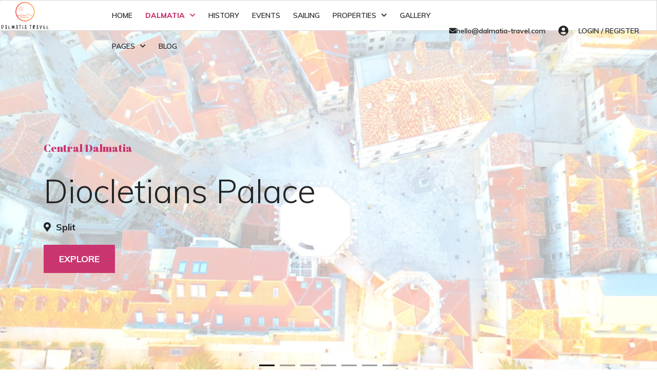

--- FILE ---
content_type: text/html; charset=utf-8
request_url: https://dalmatia-travel.com/index.php/dalmatia/central-dalmatia/city-of-split/gastronomy-in-split/slow-food-in-split
body_size: 141108
content:

<!doctype html>
<html lang="en-gb" dir="ltr">
    <head>
        <meta charset="utf-8">
        <meta name="viewport" content="width=device-width, initial-scale=1, shrink-to-fit=no">
        <link rel="canonical" href="https://dalmatia-travel.com/index.php/dalmatia/central-dalmatia/city-of-split/gastronomy-in-split/slow-food-in-split">
        <base href="https://dalmatia-travel.com/index.php/dalmatia/central-dalmatia/city-of-split/gastronomy-in-split/slow-food-in-split" />
	<meta http-equiv="content-type" content="text/html; charset=utf-8" />
	<meta name="keywords" content="Apartments, Accommodation, Rooms, Luxury Rooms, Studio Apartments, Hotels, Hostels, Guesthouse, Airbnb, B&amp;B, Villas, Villas with pools, Pool, Unique Accommodation, Central Dalmatia, Dalmatia, Croatia, North Dalmatia, South Dalmatia, Dalmatian Islands, Islands, Croatian Islands, Inland Dalmatia, Gastronomy, Beaches, Nightlife, Excursions, Restaurants, Activities, Split, Šibenik, Čiovo, Trogir, Kaštela, Podstrana, Omiš, Omiš Riviera, Riviera, Makarska, Trogir, Zadar, Vodice, Skradin, Krka, Pakleni Otoci, Dubrovnik, Ston, Hvar, Brač, Šolta, Pag, Čiovo, Korčula, Vis, " />
	<meta name="description" content="Dalmatia Travel a locals guide to all of Dalmatia" />
	<meta name="generator" content="Joomla! - Open Source Content Management" />
	<title>Slow Food In Split</title>
	<link href="/templates/shaper_estate/images/favicon.ico" rel="shortcut icon" type="image/vnd.microsoft.icon" />
	<link href="/components/com_sppagebuilder/assets/css/font-awesome-5.min.css?f7a307d5d6b1748af3468afbea376c25" rel="stylesheet" type="text/css" />
	<link href="/components/com_sppagebuilder/assets/css/font-awesome-v4-shims.css?f7a307d5d6b1748af3468afbea376c25" rel="stylesheet" type="text/css" />
	<link href="/components/com_sppagebuilder/assets/css/animate.min.css?f7a307d5d6b1748af3468afbea376c25" rel="stylesheet" type="text/css" />
	<link href="/components/com_sppagebuilder/assets/css/sppagebuilder.css?f7a307d5d6b1748af3468afbea376c25" rel="stylesheet" type="text/css" />
	<link href="https://dalmatia-travel.com//templates/shaper_estate/css/owl.carousel.css" rel="stylesheet" type="text/css" />
	<link href="/components/com_spproperty/assets/css/style.css" rel="stylesheet" type="text/css" />
	<link href="/modules/mod_spproperty_search/assets/css/nouislider.min.css" rel="stylesheet" type="text/css" />
	<link href="/modules/mod_spproperty_search/assets/css/style.css" rel="stylesheet" type="text/css" />
	<link href="/media/jui/css/chosen.css?3cab27ab11234d7ccf5652df90b87cd5" rel="stylesheet" type="text/css" />
	<link href="/components/com_spbooking/assets/css/spbooking-structure.css" rel="stylesheet" type="text/css" />
	<link href="/modules/mod_spbooking_accomodation/assets/css/style.css" rel="stylesheet" type="text/css" />
	<link href="/components/com_sppagebuilder/assets/css/magnific-popup.css" rel="stylesheet" type="text/css" />
	<link href="//fonts.googleapis.com/css?family=Muli:100,100i,300,300i,400,400i,500,500i,700,700i,900,900i&amp;display=swap&amp;subset=latin-ext" rel="stylesheet" type="text/css" />
	<link href="//fonts.googleapis.com/css?family=Abril+Fatface:100,100i,300,300i,400,400i,500,500i,700,700i,900,900i&amp;display=swap&amp;subset=latin" rel="stylesheet" type="text/css" />
	<link href="//fonts.googleapis.com/css?family=Abril+Fatface:100,100i,300,300i,400,400i,500,500i,700,700i,900,900i&amp;display=swap&amp;subset=latin-ext" rel="stylesheet" type="text/css" />
	<link href="//fonts.googleapis.com/css?family=Muli:100,100i,300,300i,400,400i,500,500i,700,700i,900,900i&amp;display=swap&amp;subset=vietnamese" rel="stylesheet" type="text/css" />
	<link href="/templates/shaper_estate/css/bootstrap.min.css" rel="stylesheet" type="text/css" />
	<link href="/templates/shaper_estate/css/font-awesome.min.css" rel="stylesheet" type="text/css" />
	<link href="/templates/shaper_estate/css/fa-v4-shims.css" rel="stylesheet" type="text/css" />
	<link href="/templates/shaper_estate/css/template.css" rel="stylesheet" type="text/css" />
	<link href="/templates/shaper_estate/css/presets/preset3.css" rel="stylesheet" type="text/css" />
	<link href="/components/com_spproperty/assets/css/spproperty-structure.css" rel="stylesheet" type="text/css" />
	<link href="/modules/mod_spproperty_properties/assets/css/style.css" rel="stylesheet" type="text/css" />
	<link href="https://dalmatia-travel.com/components/com_spproperty/assets/css/owl.carousel.min.css" rel="stylesheet" type="text/css" />
	<link href="https://dalmatia-travel.com/components/com_spproperty/assets/css/owl.theme.default.min.css" rel="stylesheet" type="text/css" />
	<link href="//fonts.googleapis.com/css?family=Muli:100,100italic,200,200italic,300,300italic,400,400italic,500,500italic,600,600italic,700,700italic,800,800italic,900,900italic&display=swap" rel="stylesheet" type="text/css" />
	<style type="text/css">
#column-id-1539158739362{box-shadow:0 0 0 0 #fff;}#sppb-addon-1539158771919 {box-shadow:0 0 0 0 #ffffff;}.sp-page-builder .page-content #section-id-1539598545473{padding-top:30px;padding-right:0px;padding-bottom:30px;padding-left:0px;}#column-id-1539598545472{box-shadow:0 0 0 0 #fff;}#sppb-addon-1539598553460 {box-shadow:0 0 0 0 #ffffff;}.sp-page-builder .page-content #section-id-1643809597017{padding:50px 0px 50px 0px;margin:0px 0px 0px 0px;box-shadow:0 0 0 0 #ffffff;}#column-id-1643809597016{box-shadow:0 0 0 0 #fff;}.sp-page-builder .page-content #section-id-1539751896820{padding-top:70px;padding-right:0px;padding-bottom:50px;padding-left:0px;margin-top:0px;margin-right:0px;margin-bottom:0px;margin-left:0px;}@media (max-width:767px) { .sp-page-builder .page-content #section-id-1539751896820{padding-top:10px;padding-right:0px;padding-bottom:6px;padding-left:0px;} }#column-id-1539751896819{box-shadow:0 0 0 0 #fff;}#sppb-addon-wrapper-1539067641428 {margin:10px 0px 50px 0px;width:40%;}#sppb-addon-1539067641428 {box-shadow:0 0 0 0 #ffffff;}#sppb-addon-1539067641428 .sppb-addon-title {font-size:48px;line-height:60px;font-weight:300;}@media (min-width:768px) and (max-width:991px) {#sppb-addon-wrapper-1539067641428 {width:60%;}}@media (max-width:767px) {#sppb-addon-1539067641428 .sppb-addon-title {font-size:22px;line-height:22px;line-height:26px;}#sppb-addon-wrapper-1539067641428 {width:100%;margin-top:0px;margin-right:0px;margin-bottom:20px;margin-left:0px;}}#sppb-addon-1539067641428 h4.sppb-addon-title {text-transform:none; }#sppb-addon-wrapper-1643802099265 {margin:0px 0px 50px 0px;}#sppb-addon-1643802099265 {box-shadow:0 0 0 0 #ffffff;}@media (max-width:767px) {#sppb-addon-wrapper-1643802099265 {margin-top:0px;margin-right:0px;margin-bottom:0px;margin-left:0px;}}#column-id-1539837397929{box-shadow:0 0 0 0 #fff;}#sppb-addon-1539837397930 {box-shadow:0 0 0 0 #ffffff;}#sppb-addon-1539837397930 .sppb-divider {margin-top:-1px;margin-bottom:50px;border-bottom-width:1px;border-bottom-style:solid;border-bottom-color:#D8D8D8;}@media (min-width:768px) and (max-width:991px) {#sppb-addon-1539837397930 .sppb-divider {margin-bottom:20px;}}@media (max-width:767px) {#sppb-addon-1539837397930 .sppb-divider {margin-bottom:10px;}}.sp-page-builder .page-content #section-id-1538997766437{padding-top:20px;padding-right:0px;padding-bottom:70px;padding-left:0px;margin-top:0px;margin-right:0px;margin-bottom:0px;margin-left:0px;}#column-id-1538997766436{box-shadow:0 0 0 0 #fff;}#sppb-addon-wrapper-1539751896823 {margin:10px auto 50px auto;width:40%;}#sppb-addon-1539751896823 {box-shadow:0 0 0 0 #ffffff;}#sppb-addon-1539751896823 .sppb-addon-title {font-weight:300;}@media (min-width:768px) and (max-width:991px) {#sppb-addon-wrapper-1539751896823 {width:60%;}}@media (max-width:767px) {#sppb-addon-1539751896823 .sppb-addon-title {font-size:22px;line-height:22px;line-height:26px;}#sppb-addon-wrapper-1539751896823 {width:100%;}}#sppb-addon-1539751896823 h4.sppb-addon-title {text-transform:none; }#sppb-addon-wrapper-1538998251358 {margin:-20px 0px 30px 0px;}#sppb-addon-1538998251358 {box-shadow:0 0 0 0 #ffffff;}@media (max-width:767px) {#sppb-addon-wrapper-1538998251358 {margin-top:0px;margin-right:0px;margin-bottom:0px;margin-left:0px;}}#sppb-addon-1538998251358 .sppb-gallery img {width:px;height:px;}#sppb-addon-1538998251358 .sppb-gallery li {margin:40px;}#sppb-addon-1538998251358 .sppb-gallery {margin:-40px;}@media (min-width:768px) and (max-width:991px) {#sppb-addon-1538998251358 .sppb-gallery img {width:px;height:px;}#sppb-addon-1538998251358 .sppb-gallery li {margin:20px;}#sppb-addon-1538998251358 .sppb-gallery {margin:-20px;}}@media (max-width:767px) {#sppb-addon-1538998251358 .sppb-gallery img {width:px;height:px;}#sppb-addon-1538998251358 .sppb-gallery li {margin:15px;}#sppb-addon-1538998251358 .sppb-gallery {margin:-15px;}}.sp-page-builder .page-content #section-id-1539061600705{padding-top:0px;padding-right:0px;padding-bottom:90px;padding-left:0px;margin-top:0px;margin-right:0px;margin-bottom:0px;margin-left:0px;background-color:#E5E5E5;}@media (min-width:768px) and (max-width:991px) { .sp-page-builder .page-content #section-id-1539061600705{padding-top:0px;padding-right:0px;padding-bottom:50px;padding-left:0px;} }@media (max-width:767px) { .sp-page-builder .page-content #section-id-1539061600705{padding-top:0px;padding-right:0px;padding-bottom:50px;padding-left:0px;} }#column-id-1539061600704{box-shadow:0 0 0 0 #fff;}#sppb-addon-wrapper-1539069595168 {margin:-48px 0px 0px 0px;}#sppb-addon-1539069595168 {color:#F3F3F3;box-shadow:0 0 0 0 #ffffff;}@media (max-width:767px) {#sppb-addon-1539069595168 .sppb-addon-title {font-size:70px;line-height:70px;line-height:90px;}#sppb-addon-wrapper-1539069595168 {margin-top:-20px;margin-right:0px;margin-bottom:0px;margin-left:0px;}}#sppb-addon-1539069595168 h2.sppb-addon-title {text-transform:none; }#sppb-addon-wrapper-1539065371884 {margin:-100px 0px 0px 0px;}#sppb-addon-1539065371884 {box-shadow:0 0 0 0 #ffffff;}@media (max-width:767px) {#sppb-addon-1539065371884 .sppb-addon-title {font-size:16px;line-height:16px;line-height:22px;}#sppb-addon-wrapper-1539065371884 {margin-top:-50px;margin-right:0px;margin-bottom:0px;margin-left:0px;}}#sppb-addon-1539065371884 h3.sppb-addon-title {text-transform:none; }#sppb-addon-wrapper-1539067641467 {margin:30px auto 30px auto;width:40%;}#sppb-addon-1539067641467 {box-shadow:0 0 0 0 #ffffff;}#sppb-addon-1539067641467 .sppb-addon-title {font-weight:300;}@media (min-width:768px) and (max-width:991px) {#sppb-addon-wrapper-1539067641467 {width:60%;}}@media (max-width:767px) {#sppb-addon-1539067641467 .sppb-addon-title {font-size:22px;line-height:22px;line-height:26px;}#sppb-addon-wrapper-1539067641467 {width:100%;}}#sppb-addon-1539067641467 h4.sppb-addon-title {margin:0px 0px 30px 0px; text-transform:none; padding:0px 0px 0px 0px; }#sppb-addon-wrapper-1539069651708 {margin:0px auto 0px auto;width:75%;}#sppb-addon-1539069651708 {box-shadow:0 0 0 0 #ffffff;}@media (min-width:768px) and (max-width:991px) {#sppb-addon-wrapper-1539069651708 {width:100%;}}@media (max-width:767px) {#sppb-addon-wrapper-1539069651708 {width:100%;}}#sppb-addon-1539069651708 .sppb-carousel-inner > .sppb-item{-webkit-transition-duration:600ms; transition-duration:600ms;}#sppb-addon-1539069651708 .sppb-addon-testimonial-pro-footer img{width:140px; height:140px;}#sppb-addon-1539069651708 .sppb-item > img{width:140px; height:140px;}#sppb-addon-1539069651708 .sppb-testimonial-pro .fa-quote-left{ color:#EDEEF2;font-size:48px; }#sppb-addon-1539069651708 .sppb-testimonial-message {line-height:36px;font-weight:300;margin:0px 0px 40px 0px;font-size:24px;}#sppb-addon-1539069651708 .sppb-addon-testimonial-pro-footer .sppb-addon-testimonial-pro-client-name {font-size:18px;line-height:24px;font-weight:100;}#sppb-addon-1539069651708 .sppb-addon-testimonial-pro-footer .sppb-addon-testimonial-pro-client-designation {font-size:21px;margin:0px 10px 10px 10px;font-weight:100;display:block;}@media (min-width:768px) and (max-width:991px) {#sppb-addon-1539069651708 .sppb-testimonial-pro .fa-quote-left{font-size:48px;}}@media (max-width:767px) {#sppb-addon-1539069651708 .sppb-testimonial-pro .fa-quote-left{font-size:48px;}#sppb-addon-1539069651708 .sppb-testimonial-message {font-size:16px;margin:0px 0px 0px 0px;line-height:24px;}#sppb-addon-1539069651708 .sppb-addon-testimonial-pro-footer .sppb-addon-testimonial-pro-client-name {font-size:14px;line-height:20px;}}.sp-page-builder .page-content #section-id-1539069595165{padding-top:0px;padding-right:0px;padding-bottom:70px;padding-left:0px;margin-top:0px;margin-right:0px;margin-bottom:0px;margin-left:0px;}@media (max-width:767px) { .sp-page-builder .page-content #section-id-1539069595165{padding-top:0px;padding-right:0px;padding-bottom:30px;padding-left:0px;} }#column-id-1539069595164{box-shadow:0 0 0 0 #fff;}#sppb-addon-wrapper-1539062990933 {margin:-48px 0px 0px 0px;}#sppb-addon-1539062990933 {box-shadow:0 0 0 0 #ffffff;}@media (max-width:767px) {#sppb-addon-1539062990933 .sppb-addon-title {font-size:70px;line-height:70px;line-height:90px;}#sppb-addon-wrapper-1539062990933 {margin-top:-20px;margin-right:0px;margin-bottom:0px;margin-left:0px;}}#sppb-addon-1539062990933{opacity:.05;}#sppb-addon-1539062990933 h2.sppb-addon-title {text-transform:none; }#sppb-addon-wrapper-1539069595171 {margin:-100px 0px 0px 0px;}#sppb-addon-1539069595171 {box-shadow:0 0 0 0 #ffffff;}@media (max-width:767px) {#sppb-addon-1539069595171 .sppb-addon-title {font-size:16px;line-height:16px;line-height:22px;}#sppb-addon-wrapper-1539069595171 {margin-top:-50px;margin-right:0px;margin-bottom:0px;margin-left:0px;}}#sppb-addon-1539069595171 h3.sppb-addon-title {text-transform:none; }#sppb-addon-wrapper-1539069595174 {margin:30px auto 20px auto;width:35%;}#sppb-addon-1539069595174 {box-shadow:0 0 0 0 #ffffff;}#sppb-addon-1539069595174 .sppb-addon-title {font-weight:300;}@media (min-width:768px) and (max-width:991px) {#sppb-addon-wrapper-1539069595174 {width:60%;}}@media (max-width:767px) {#sppb-addon-1539069595174 .sppb-addon-title {font-size:22px;line-height:22px;line-height:26px;}#sppb-addon-wrapper-1539069595174 {width:100%;margin-top:0px;margin-right:0px;margin-bottom:0px;margin-left:0px;}}#sppb-addon-1539069595174 h4.sppb-addon-title {margin:0px 0px 40px 0px; text-transform:none; padding:0px 0px 0px 0px; }#sppb-addon-wrapper-1540375131185 {margin:0 0 30px 0;}#sppb-addon-1540375131185 {box-shadow:0 0 0 0 #ffffff;}@media (min-width:768px) and (max-width:991px) {#sppb-addon-wrapper-1540375131185 {margin-top:0;margin-right:0;margin-bottom:20px;margin-left:0;}}@media (max-width:767px) {#sppb-addon-wrapper-1540375131185 {margin-top:0;margin-right:0;margin-bottom:10px;margin-left:0;}}#sppb-addon-wrapper-1539837397928 {margin:15px 0px 30px 0px;}#sppb-addon-1539837397928 {box-shadow:0 0 0 0 #ffffff;}@media (min-width:768px) and (max-width:991px) {#sppb-addon-wrapper-1539837397928 {margin-top:0;margin-right:0;margin-bottom:20px;margin-left:0;}}@media (max-width:767px) {#sppb-addon-wrapper-1539837397928 {margin-top:0;margin-right:0;margin-bottom:10px;margin-left:0;}}.sp-page-builder .page-content #section-id-1539167984177{padding-top:90px;padding-right:0px;padding-bottom:90px;padding-left:0px;margin-top:0px;margin-right:0px;margin-bottom:0px;margin-left:0px;background-image:url(/images/2018/10/10/cta-bg.jpg);background-repeat:no-repeat;background-size:cover;background-position:50% 50%;}@media (max-width:767px) { .sp-page-builder .page-content #section-id-1539167984177{padding-top:30px;padding-right:0px;padding-bottom:30px;padding-left:0px;} }#column-id-1539167984176{padding-top:60px;padding-right:30px;padding-bottom:30px;padding-left:30px;box-shadow:0 0 0 0 #fff;background-color:#fff;}@media (max-width:767px) { #column-id-1539167984176{padding-top:30px;padding-right:30px;padding-bottom:30px;padding-left:30px;} }#sppb-addon-wrapper-1539170463538 {margin:0px auto 20px auto;width:50%;}#sppb-addon-1539170463538 {box-shadow:0 0 0 0 #ffffff;}@media (min-width:768px) and (max-width:991px) {#sppb-addon-wrapper-1539170463538 {width:80%;}}@media (max-width:767px) {#sppb-addon-1539170463538 .sppb-addon-title {font-size:25px;line-height:25px;line-height:35px;}#sppb-addon-wrapper-1539170463538 {width:100%;margin-top:0px;margin-right:0px;margin-bottom:10px;margin-left:0px;}}#sppb-addon-1539170463538 h4.sppb-addon-title {margin:0px 0px 30px 0px; text-transform:none; padding:0px 0px 0px 0px; }#sppb-addon-wrapper-1539170050130 {margin:0px auto 40px auto;width:65%;}#sppb-addon-1539170050130 {color:#909090;box-shadow:0 0 0 0 #ffffff;}@media (min-width:768px) and (max-width:991px) {#sppb-addon-wrapper-1539170050130 {width:80%;}}@media (max-width:767px) {#sppb-addon-wrapper-1539170050130 {width:100%;}}#sppb-addon-1539170050130{ font-size:18px;line-height:32px; }@media (max-width:767px) {#sppb-addon-1539170050130{ font-size:14px;line-height:22px; }}#sppb-addon-wrapper-1539170718995 {margin:0 0 30px 0;}#sppb-addon-1539170718995 {box-shadow:0 0 0 0 #ffffff;}@media (min-width:768px) and (max-width:991px) {#sppb-addon-wrapper-1539170718995 {margin-top:0;margin-right:0;margin-bottom:20px;margin-left:0;}}@media (max-width:767px) {#sppb-addon-wrapper-1539170718995 {margin-top:0;margin-right:0;margin-bottom:10px;margin-left:0;}}#sppb-addon-1539170718995 .sppb-addon-content {margin:-15px;}#sppb-addon-1539170718995 .sppb-addon-content .sppb-btn {margin:15px;}.sp-page-builder .page-content #section-id-1539170979439{padding-top:0px;padding-right:0px;padding-bottom:0px;padding-left:0px;margin-top:0px;margin-right:0px;margin-bottom:0px;margin-left:0px;}#column-id-1539170979438{padding-top:0px;padding-right:80px;padding-bottom:70px;padding-left:100px;box-shadow:0 0 0 0 #fff;}@media (min-width:768px) and (max-width:991px) { #column-id-1539170979438{padding-top:0px;padding-right:50px;padding-bottom:50px;padding-left:50px;} }@media (max-width:767px) { #column-id-1539170979438{padding-top:30px;padding-right:15px;padding-bottom:30px;padding-left:15px;} }#sppb-addon-wrapper-1539170979443 {margin:-81px 0px 0px 0px;}#sppb-addon-1539170979443 {box-shadow:0 0 0 0 #ffffff;}#sppb-addon-1539170979443 .sppb-addon-title {font-size:200px;}@media (min-width:768px) and (max-width:991px) {#sppb-addon-1539170979443 .sppb-addon-title {font-size:110px;line-height:110px;}#sppb-addon-wrapper-1539170979443 {margin-top:-45px;margin-right:0px;margin-bottom:0px;margin-left:0px;}}@media (max-width:767px) {#sppb-addon-1539170979443 .sppb-addon-title {font-size:70px;line-height:70px;line-height:90px;}#sppb-addon-wrapper-1539170979443 {margin-top:-20px;margin-right:0px;margin-bottom:0px;margin-left:0px;}}#sppb-addon-1539170979443{opacity:.05;}#sppb-addon-1539170979443 h2.sppb-addon-title {margin:0px 0px 30px 0px; text-transform:none; padding:0px 0px 0px 0px; }#sppb-addon-wrapper-1539170979446 {margin:-50px 0px 0px 0px;}#sppb-addon-1539170979446 {box-shadow:0 0 0 0 #ffffff;}@media (min-width:768px) and (max-width:991px) {#sppb-addon-wrapper-1539170979446 {margin-top:-80px;margin-right:0px;margin-bottom:0px;margin-left:0px;}}@media (max-width:767px) {#sppb-addon-1539170979446 .sppb-addon-title {font-size:16px;line-height:16px;line-height:22px;}#sppb-addon-wrapper-1539170979446 {margin-top:-50px;margin-right:0px;margin-bottom:0px;margin-left:0px;}}#sppb-addon-1539170979446 h3.sppb-addon-title {margin:0px 0px 30px 0px; text-transform:none; padding:0px 0px 0px 0px; }#sppb-addon-wrapper-1539170979452 {margin:30px 0px 10px 0px;}#sppb-addon-1539170979452 {box-shadow:0 0 0 0 #ffffff;}#sppb-addon-1539170979452 .sppb-addon-title {font-weight:300;}@media (max-width:767px) {#sppb-addon-1539170979452 .sppb-addon-title {font-size:22px;line-height:22px;line-height:26px;}#sppb-addon-wrapper-1539170979452 {margin-top:0px;margin-right:0px;margin-bottom:0px;margin-left:0px;}}#sppb-addon-1539170979452 h4.sppb-addon-title {margin:0px 0px 30px 0px; text-transform:none; padding:0px 0px 0px 0px; }#sppb-addon-wrapper-1539172191889 {margin:0 0 30px 0;}#sppb-addon-1539172191889 {color:#909090;box-shadow:0 0 0 0 #ffffff;}@media (min-width:768px) and (max-width:991px) {#sppb-addon-wrapper-1539172191889 {margin-top:0;margin-right:0;margin-bottom:20px;margin-left:0;}}@media (max-width:767px) {#sppb-addon-wrapper-1539172191889 {margin-top:0;margin-right:0;margin-bottom:10px;margin-left:0;}}#sppb-addon-1539172191889{ font-size:16px;line-height:27px; }@media (max-width:767px) {#sppb-addon-1539172191889{ font-size:13px;line-height:20px; }}#sppb-addon-wrapper-1539172209341 {margin:100px 0px 30px 0px;}#sppb-addon-1539172209341 {color:#909090;box-shadow:0 0 0 0 #ffffff;}#sppb-addon-1539172209341 a {color:#909090;}#sppb-addon-1539172209341 a:hover,#sppb-addon-1539172209341 a:focus,#sppb-addon-1539172209341 a:active {color:#000;}#sppb-addon-1539172209341 .sppb-addon-title {font-size:16px;line-height:22px;text-decoration:underline;font-weight:600;}@media (max-width:767px) {#sppb-addon-wrapper-1539172209341 {margin-top:30px;margin-right:0px;margin-bottom:30px;margin-left:0px;}}#sppb-addon-1539172209341 .sppb-icon .sppb-icon-container {box-shadow:;display:inline-block;text-align:center;padding:0 0 0 0;border-width:0px;}#sppb-addon-1539172209341 .sppb-icon .sppb-icon-container > i {font-size:20px;width:20px;height:20px;line-height:20px;}@media (min-width:768px) and (max-width:991px) {#sppb-addon-1539172209341 .sppb-media .sppb-media-body {width:auto;}}@media (max-width:767px) {#sppb-addon-1539172209341 .sppb-media .sppb-media-body {width:auto;}}#sppb-addon-1539172209341{transition:.3s;}#sppb-addon-1539172209341:hover{box-shadow:;}#column-id-1539170979440{padding-top:0px;padding-right:0px;padding-bottom:70px;padding-left:100px;box-shadow:0 0 0 0 #fff;background-color:#F2F2F2;}@media (min-width:768px) and (max-width:991px) { #column-id-1539170979440{padding-top:0px;padding-right:50px;padding-bottom:0px;padding-left:50px;} }@media (max-width:767px) { #column-id-1539170979440{padding-top:30px;padding-right:15px;padding-bottom:30px;padding-left:15px;} }#sppb-addon-wrapper-1539170979449 {margin:80px 0px 10px 0px;}#sppb-addon-1539170979449 {box-shadow:0 0 0 0 #ffffff;}#sppb-addon-1539170979449 .sppb-addon-title {font-weight:300;}@media (max-width:767px) {#sppb-addon-1539170979449 .sppb-addon-title {font-size:22px;line-height:22px;line-height:26px;}#sppb-addon-wrapper-1539170979449 {margin-top:0px;margin-right:0px;margin-bottom:0px;margin-left:0px;}}#sppb-addon-1539170979449 h4.sppb-addon-title {margin:0px 0px 30px 0px; text-transform:none; padding:0px 0px 0px 0px; }#sppb-addon-wrapper-1539172168296 {margin:0 0 30px 0;}#sppb-addon-1539172168296 {box-shadow:0 0 0 0 #ffffff;}@media (min-width:768px) and (max-width:991px) {#sppb-addon-wrapper-1539172168296 {margin-top:0;margin-right:0;margin-bottom:20px;margin-left:0;}}@media (max-width:767px) {#sppb-addon-wrapper-1539172168296 {margin-top:0;margin-right:0;margin-bottom:10px;margin-left:0;}}#sppb-addon-1539172168296 .sppb-ajaxt-contact-form .sppb-form-group input:not(.sppb-form-check-input) {border-radius:px;transition:.35s;}#sppb-addon-1539172168296 .sppb-ajaxt-contact-form div.sppb-form-group textarea{border-radius:px;transition:.35s;}#sppb-addon-1539172168296 .sppb-ajaxt-contact-form div.sppb-form-group {margin:0px 0px 20px 0px;}@media (min-width:768px) and (max-width:991px) {#sppb-addon-1539172168296 .sppb-ajaxt-contact-form div.sppb-form-group{margin:0px 0px 15px 0px;}}@media (max-width:767px) {#sppb-addon-1539172168296 .sppb-ajaxt-contact-form div.sppb-form-group {margin:0px 0px 15px 0px;}}body{font-family: 'Muli', sans-serif;font-size: 14px;}
h1{font-family: 'Muli', sans-serif;font-size: 48px;}
h2{font-family: 'Abril Fatface', sans-serif;font-size: 200px;font-weight: 400;}
h3{font-family: 'Abril Fatface', sans-serif;font-size: 21px;font-weight: 400;}
h4{font-family: 'Muli', sans-serif;font-size: 36px;font-weight: 300;}
h5{font-family: 'Muli', sans-serif;font-size: 14px;}
.sppb-addon-testimonial-pro-footer .sppb-addon-testimonial-pro-client-name{font-family: 'Abril Fatface', sans-serif;}
.logo-image {height:55px;}
	</style>
	<script type="application/json" class="joomla-script-options new">{"csrf.token":"d6dff7dce50bd2a3a1915116f5f0f428","system.paths":{"root":"","base":""},"system.keepalive":{"interval":840000,"uri":"\/index.php\/component\/ajax\/?format=json"}}</script>
	<script src="/media/jui/js/jquery.min.js?3cab27ab11234d7ccf5652df90b87cd5" type="text/javascript"></script>
	<script src="/media/jui/js/jquery-noconflict.js?3cab27ab11234d7ccf5652df90b87cd5" type="text/javascript"></script>
	<script src="/media/jui/js/jquery-migrate.min.js?3cab27ab11234d7ccf5652df90b87cd5" type="text/javascript"></script>
	<script src="/components/com_sppagebuilder/assets/js/jquery.parallax.js?f7a307d5d6b1748af3468afbea376c25" type="text/javascript"></script>
	<script src="/components/com_sppagebuilder/assets/js/sppagebuilder.js?f7a307d5d6b1748af3468afbea376c25" defer="defer" type="text/javascript"></script>
	<script src="https://dalmatia-travel.com//templates/shaper_estate/js/owl.carousel.min.js" type="text/javascript"></script>
	<script src="https://dalmatia-travel.com//templates/shaper_estate/js/addon.slider.js" type="text/javascript"></script>
	<script src="/modules/mod_spproperty_search/assets/js/nouislider.min.js" type="text/javascript"></script>
	<script src="/modules/mod_spproperty_search/assets/js/spproperty-search.js" type="text/javascript"></script>
	<script src="/media/system/js/core.js?3cab27ab11234d7ccf5652df90b87cd5" type="text/javascript"></script>
	<script src="/media/system/js/multiselect.js?3cab27ab11234d7ccf5652df90b87cd5" type="text/javascript"></script>
	<script src="/media/jui/js/chosen.jquery.min.js?3cab27ab11234d7ccf5652df90b87cd5" type="text/javascript"></script>
	<script src="/modules/mod_spbooking_accomodation/assets/js/script.js" type="text/javascript"></script>
	<script src="/components/com_sppagebuilder/assets/js/jquery.magnific-popup.min.js" type="text/javascript"></script>
	<script src="/templates/shaper_estate/js/popper.min.js" type="text/javascript"></script>
	<script src="/templates/shaper_estate/js/bootstrap.min.js" type="text/javascript"></script>
	<script src="/templates/shaper_estate/js/main.js" type="text/javascript"></script>
	<script src="/modules/mod_spproperty_properties/assets/js/mod_properties.js" type="text/javascript"></script>
	<script src="https://dalmatia-travel.com/components/com_spproperty/assets/js/owl.carousel.min.js" type="text/javascript"></script>
	<!--[if lt IE 9]><script src="/media/system/js/polyfill.event.js?3cab27ab11234d7ccf5652df90b87cd5" type="text/javascript"></script><![endif]-->
	<script src="/media/system/js/keepalive.js?3cab27ab11234d7ccf5652df90b87cd5" type="text/javascript"></script>
	<script type="text/javascript">
;(function ($) {
	$.ajaxSetup({
		headers: {
			'X-CSRF-Token': Joomla.getOptions('csrf.token')
		}
	});
})(jQuery);
            jQuery(document).ready(function($){"use strict";

            var $slideFullwidth = $("#sppb-addon-1539158771919 #sppb-fullwidth-slider");

            var $autoplay   = $slideFullwidth.attr("data-sppb-slide-ride");
            if ($autoplay == "true") { var $autoplay = true; } else { var $autoplay = false};

            var $controllers   = $slideFullwidth.attr("data-sppb-fullwidth-slider-controllers");
            if ($controllers == "true") { var $controllers = true; } else { var $controllers = false};

            $slideFullwidth.owlCarousel({
                margin: 0,
                loop: true,
                video:true,
                autoplay: $autoplay,
                animateIn: "fadeIn",
                animateOut: "fadeOut",
                autoplayHoverPause: true,
                autoplaySpeed: 1500,
                responsive: {
                    0: {
                        items: 1
                    },
                    600: {
                        items: 1
                    },
                    1000: {
                        items: 1
                    }
                },
                dots: $controllers,
            });

            $(".sppbSlidePrev").click(function(){
                $slideFullwidth.trigger("prev.owl.carousel", [400]);
            });

            $(".sppbSlideNext").click(function(){
                $slideFullwidth.trigger("next.owl.carousel",[400]);
            });
        });
        
    var maxPrice = 4100.00;
    var maxSize = 7000;
    var currency = '$';
    var measurement = 'Sqft';
    var ranger = 'range-slider';
    var view = 'properties';
jQuery(document).ready(function() {
				Joomla.JMultiSelect('adminForm');
			});
	jQuery(function ($) {
		initChosen();
		$("body").on("subform-row-add", initChosen);

		function initChosen(event, container)
		{
			container = container || document;
			$(container).find("#p_features").chosen({"width":"100%","placeholder_text_multiple":"Property Features","display_selected_options":true,"inherit_select_classes":true,"disable_search_threshold":10,"search_contains":true,"allow_single_deselect":true,"placeholder_text_single":"Select an option","no_results_text":"No results match"});
		}
	});
	jQuery(function($){
			$("#sppb-addon-1538998251358 ul li").magnificPopup({
				delegate: "a",
				type: "image",
				mainClass: "mfp-no-margins mfp-with-zoom",
				gallery:{
					enabled:true
				},
				image: {
					verticalFit: true
				},
				zoom: {
					enabled: true,
					duration: 300
				}
			});
		})template="shaper_estate";jQuery(function($){

			var addonId 				= $("#sppb-addon-1539252141890"),
					prentSectionId	= addonId.parent().closest("section");

			if($("#sppb-addon-1539252141890").find(".optintype-popup").length !== 0 && $("body:not(.layout-edit)").length !== 0){
					prentSectionId.hide();
			}

			if($("#sppb-addon-1539252141890").find(".optintype-popup").length !== 0 && $("body:not(.layout-edit)").length !== 0){
				//var parentSection 	= $("#sppb-addon-1539252141890").parent().closest("section"),
				var addonWidth 			= addonId.parent().outerWidth(),
						optin_timein		= 2000,
						optin_timeout		= 10000,
						prentSectionId	= ".com-sppagebuilder:not(.layout-edit) #" + addonId.attr("id");

					$(window).load(function () {
					setTimeout(function(){
						$.magnificPopup.open({
						items: {
							src: "<div class=\"sppb-optin-form-popup-wrap\" \">"+$(addonId)[0].outerHTML + "</div>"
							//src: "<div style=\"width:+"addonWidth"+\">" + $(addonId)[0].outerHTML + "</div>"
						},
						type: "inline",
								mainClass: "mfp-fade",
								disableOn: function() {
								return true;
							},
								callbacks: {
							open: function() {
								if(optin_timeout){
								setTimeout(function(){
									$("#sppb-addon-1539252141890").magnificPopup("close");
								}, optin_timeout);
								}
							}
							}
					});
					}, optin_timein);
				}); //window
			};
		})jQuery(function($){ initTooltips(); $("body").on("subform-row-add", initTooltips); function initTooltips (event, container) { container = container || document;$(container).find(".hasTooltip").tooltip({"html": true,"container": "body"});} });
	</script>
	<meta property="og:title" content="Slow Food In Split" />
	<meta property="og:type" content="website" />
	<meta property="og:url" content="https://dalmatia-travel.com/index.php/dalmatia/central-dalmatia/city-of-split/gastronomy-in-split/slow-food-in-split" />
	<meta property="fb:app_id" content="admin" />
	<meta property="og:site_name" content="Dalmatia Travel" />
	<meta name="twitter:card" content="summary" />
	<meta name="twitter:site" content="Dalmatia Travel" />
    </head>
    <body class="site helix-ultimate com-sppagebuilder view-page layout-default task-none itemid-302 en-gb ltr sticky-header layout-fluid offcanvas-init offcanvs-position-right">
    
    <div class="body-wrapper">
        <div class="body-innerwrapper">
                        <header id="sp-header"><div class="row"><div id="sp-logo" class="col-6 col-sm-3 col-lg-2 "><div class="sp-column "><div class="logo"><a href="/"><img class="logo-image" src="/images/logo-dalmatia-travel.png" alt="Dalmatia Travel"></a></div></div></div><div id="sp-menu" class="col-2 col-sm-4 col-lg-7 "><div class="sp-column "><nav class="sp-megamenu-wrapper" role="navigation"><a id="offcanvas-toggler" aria-label="Navigation" class="offcanvas-toggler-right d-block d-lg-none" href="#"><i class="fa fa-bars" aria-hidden="true" title="Navigation"></i></a><ul class="sp-megamenu-parent menu-animation-fade-down d-none d-lg-block"><li class="sp-menu-item"><a  href="/index.php" >Home</a></li><li class="sp-menu-item sp-has-child active"><a  href="/" >Dalmatia</a><div class="sp-dropdown sp-dropdown-main sp-menu-right" style="width: 240px;"><div class="sp-dropdown-inner"><ul class="sp-dropdown-items"><li class="sp-menu-item sp-has-child active"><a  href="/index.php/dalmatia/central-dalmatia" >Central Dalmatia</a><div class="sp-dropdown sp-dropdown-sub sp-menu-right" style="width: 240px;"><div class="sp-dropdown-inner"><ul class="sp-dropdown-items"><li class="sp-menu-item sp-has-child active"><a  href="/index.php/dalmatia/central-dalmatia/city-of-split" >City of Split</a><div class="sp-dropdown sp-dropdown-sub sp-menu-right" style="width: 240px;"><div class="sp-dropdown-inner"><ul class="sp-dropdown-items"><li class="sp-menu-item sp-has-child"><a  href="/index.php/dalmatia/central-dalmatia/city-of-split/accommodation-in-split" >Accommodation in Split</a><div class="sp-dropdown sp-dropdown-sub sp-menu-right" style="width: 240px;"><div class="sp-dropdown-inner"><ul class="sp-dropdown-items"><li class="sp-menu-item"><a  href="/index.php/dalmatia/central-dalmatia/city-of-split/accommodation-in-split/apartments-in-split" >Apartments in Split</a></li><li class="sp-menu-item"><a  href="/index.php/dalmatia/central-dalmatia/city-of-split/accommodation-in-split/hotels-in-split" >Hotels in Split</a></li><li class="sp-menu-item"><a  href="/index.php/dalmatia/central-dalmatia/city-of-split/accommodation-in-split/hostels-in-split" >Hostels in Split</a></li><li class="sp-menu-item"><a  href="/index.php/dalmatia/central-dalmatia/city-of-split/accommodation-in-split/guesthouses-in-split" >Guesthouses in Split</a></li><li class="sp-menu-item"><a  href="/index.php/dalmatia/central-dalmatia/city-of-split/accommodation-in-split/airbnb-s-in-split" >Airbnb's in Split</a></li><li class="sp-menu-item"><a  href="/index.php/dalmatia/central-dalmatia/city-of-split/accommodation-in-split/b-b" >B&amp;B</a></li><li class="sp-menu-item"><a  href="/index.php/dalmatia/central-dalmatia/city-of-split/accommodation-in-split/villas-in-split" >Villas in Split</a></li><li class="sp-menu-item"><a  href="/index.php/dalmatia/central-dalmatia/city-of-split/accommodation-in-split/holiday-homes-in-split" >Holiday Homes in Split</a></li><li class="sp-menu-item"><a  href="/index.php/dalmatia/central-dalmatia/city-of-split/accommodation-in-split/unique-in-split" >Unique in Split</a></li></ul></div></div></li><li class="sp-menu-item sp-has-child active"><a  href="/index.php/dalmatia/central-dalmatia/city-of-split/gastronomy-in-split" >Gastronomy in Split</a><div class="sp-dropdown sp-dropdown-sub sp-menu-right" style="width: 240px;"><div class="sp-dropdown-inner"><ul class="sp-dropdown-items"><li class="sp-menu-item"><a  href="/index.php/dalmatia/central-dalmatia/city-of-split/gastronomy-in-split/local-food-in-split" >Local food In Split</a></li><li class="sp-menu-item"><a  href="/index.php/dalmatia/central-dalmatia/city-of-split/gastronomy-in-split/great-restaurants-in-split" >Restaurants in Split</a></li><li class="sp-menu-item"><a  href="/index.php/dalmatia/central-dalmatia/city-of-split/gastronomy-in-split/fine-dining-in-split" >Fine Dining in Split</a></li><li class="sp-menu-item current-item active"><a  href="/index.php/dalmatia/central-dalmatia/city-of-split/gastronomy-in-split/slow-food-in-split" >Slow Food In Split</a></li><li class="sp-menu-item"><a  href="/index.php/dalmatia/central-dalmatia/city-of-split/gastronomy-in-split/breakfast-in-split" >Breakfast in Split</a></li><li class="sp-menu-item"><a  href="/index.php/dalmatia/central-dalmatia/city-of-split/gastronomy-in-split/lunch-in-split" >Lunch in Split</a></li><li class="sp-menu-item"><a  href="/index.php/dalmatia/central-dalmatia/city-of-split/gastronomy-in-split/dinner-in-split" >Dinner in Split</a></li><li class="sp-menu-item"><a  href="/index.php/dalmatia/central-dalmatia/city-of-split/gastronomy-in-split/gastro-in-split-centre" >Gastro in Split Centre</a></li></ul></div></div></li><li class="sp-menu-item"><a  href="/index.php/dalmatia/central-dalmatia/city-of-split/beaches-in-split" >Beaches in Split</a></li><li class="sp-menu-item"><a  href="/index.php/dalmatia/central-dalmatia/city-of-split/night-life-in-split" >Night Life in Split</a></li><li class="sp-menu-item"><a  href="/index.php/dalmatia/central-dalmatia/city-of-split/excursions-from-split" >Excursions from Split</a></li><li class="sp-menu-item"><a  href="/index.php/dalmatia/central-dalmatia/city-of-split/activities-in-split" >Activities in Split</a></li></ul></div></div></li><li class="sp-menu-item"><a  href="/index.php/dalmatia/central-dalmatia/sibenik" >City of Šibenik</a></li><li class="sp-menu-item"><a  href="/index.php/dalmatia/central-dalmatia/the-city-of-trogir" >City of Trogir</a></li><li class="sp-menu-item"><a  href="/index.php/dalmatia/central-dalmatia/ciovo" >Čiovo</a></li><li class="sp-menu-item"><a  href="/index.php/dalmatia/central-dalmatia/kastela" >Kaštela</a></li><li class="sp-menu-item"><a  href="/index.php/dalmatia/central-dalmatia/podstrana" >Podstrana</a></li><li class="sp-menu-item"><a  href="/index.php/dalmatia/central-dalmatia/omis" >Omiš Riviera</a></li><li class="sp-menu-item"><a  href="/index.php/dalmatia/central-dalmatia/makarska-riviera" >Makarska Riviera</a></li><li class="sp-menu-item"><a  href="/index.php/dalmatia/central-dalmatia/solin" >Solin</a></li></ul></div></div></li><li class="sp-menu-item"><a  href="/index.php/dalmatia/south-dalmatia" >South Dalmatia</a></li><li class="sp-menu-item sp-has-child"><a  href="/index.php/dalmatia/north-dalmatia" >North Dalmatia</a><div class="sp-dropdown sp-dropdown-sub sp-menu-right" style="width: 240px;"><div class="sp-dropdown-inner"><ul class="sp-dropdown-items"><li class="sp-menu-item"><a  href="/index.php/dalmatia/north-dalmatia/the-city-of-zadar" >The City of Zadar</a></li><li class="sp-menu-item"><a  href="/index.php/dalmatia/north-dalmatia/vodice" >Vodice</a></li><li class="sp-menu-item"><a  href="/index.php/dalmatia/north-dalmatia/skradin" >Skradin</a></li></ul></div></div></li><li class="sp-menu-item sp-has-child"><a  href="/index.php/dalmatia/dalmatian-islands" >Dalmatian Islands</a><div class="sp-dropdown sp-dropdown-sub sp-menu-right" style="width: 240px;"><div class="sp-dropdown-inner"><ul class="sp-dropdown-items"><li class="sp-menu-item"><a  href="/index.php/dalmatia/dalmatian-islands/island-of-pag" >Island of Pag</a></li><li class="sp-menu-item"><a  href="/index.php/dalmatia/dalmatian-islands/island-of-hvar" >Island of Hvar</a></li><li class="sp-menu-item"><a  href="/index.php/dalmatia/dalmatian-islands/island-brac" >Island Brač</a></li><li class="sp-menu-item"><a  href="/index.php/dalmatia/dalmatian-islands/island-ciovo" >Island Čiovo</a></li><li class="sp-menu-item"><a  href="/index.php/dalmatia/dalmatian-islands/island-korcula" >Island Korčula</a></li></ul></div></div></li><li class="sp-menu-item sp-has-child"><a  href="/index.php/dalmatia/inland-dalmatia" >Inland Dalmatia</a><div class="sp-dropdown sp-dropdown-sub sp-menu-right" style="width: 240px;"><div class="sp-dropdown-inner"><ul class="sp-dropdown-items"><li class="sp-menu-item"><a  href="/index.php/dalmatia/inland-dalmatia/drnis" >Drniš</a></li><li class="sp-menu-item"><a  href="/index.php/dalmatia/inland-dalmatia/imotski" >Imotski</a></li></ul></div></div></li></ul></div></div></li><li class="sp-menu-item"><a  href="/index.php/history" >History</a></li><li class="sp-menu-item"><a  href="/index.php/events" >Events</a></li><li class="sp-menu-item"><a  href="/index.php/sailing" >Sailing</a></li><li class="sp-menu-item sp-has-child"><a  href="/index.php/properties" >Properties</a><div class="sp-dropdown sp-dropdown-main sp-dropdown-mega sp-menu-full container" style=""><div class="sp-dropdown-inner"><div class="row"><div class="col-sm-3"><ul class="sp-mega-group"><li class="item-124 module "><div class="sp-module "><h4 class="sp-module-title">Top Agents</h4><div class="sp-module-content">
<div id="sp-property-agents124" class="spproperty spproperty-agents spproperty-agents-simple ">
                        <div class="row">
                                    <div class="spproperty-col-sm-12">
                        <div class="spproperty-agent-widget">
                                                            <div class="agent-img-wrap">
                                    <img alt="Karissa Bell" src="https://dalmatia-travel.com/images/estate/agents/agent007.jpg">
                                </div>
                                                        <div class="agent-details-wrap">
                                <h4 class="agent-title">
                                    <a href="/index.php/component/spproperty/agent/7-karissa-bell?Itemid=101">
                                        Karissa Bell                                    </a>
                                </h4>
                                <h5 class="designation">
                                                                            <span>Sales Executive</span>
                                                                    </h5>
                            </div>
                        </div> <!-- /.spproperty-agent-widget -->  
                    </div>       
                            </div>
                    <div class="row">
                                    <div class="spproperty-col-sm-12">
                        <div class="spproperty-agent-widget">
                                                            <div class="agent-img-wrap">
                                    <img alt="Catherine Pena" src="https://dalmatia-travel.com/images/estate/agents/agent005.jpg">
                                </div>
                                                        <div class="agent-details-wrap">
                                <h4 class="agent-title">
                                    <a href="/index.php/component/spproperty/agent/5-catherine-pena?Itemid=101">
                                        Catherine Pena                                    </a>
                                </h4>
                                <h5 class="designation">
                                                                            <span>Marketing Officer</span>
                                                                    </h5>
                            </div>
                        </div> <!-- /.spproperty-agent-widget -->  
                    </div>       
                            </div>
                    <div class="row">
                                    <div class="spproperty-col-sm-12">
                        <div class="spproperty-agent-widget">
                                                            <div class="agent-img-wrap">
                                    <img alt="Florence Hanson" src="https://dalmatia-travel.com/images/estate/agents/agent004.jpg">
                                </div>
                                                        <div class="agent-details-wrap">
                                <h4 class="agent-title">
                                    <a href="/index.php/component/spproperty/agent/4-florence-hanson?Itemid=101">
                                        Florence Hanson                                    </a>
                                </h4>
                                <h5 class="designation">
                                                                            <span>Financial examiner</span>
                                                                    </h5>
                            </div>
                        </div> <!-- /.spproperty-agent-widget -->  
                    </div>       
                            </div>
            </div></div></div></li></ul></div><div class="col-sm-3"><ul class="sp-mega-group"><li class="item-122 module "><div class="sp-module "><h4 class="sp-module-title">Buy</h4><div class="sp-module-content">
<div id="sp-property-properties122" class="spproperty sp-property-properties-simple sp-property-properties-simple-list ">

            <div class="row">
                            
                                <div class="spproperty-simple-list-wrap">
                    <div class="sp-properties-wrapper property-status-rent">
                                                <div class="property-image">
                            <img src="/images/estate/properties/thumbs/09_360x207.jpg" alt="Witch of Divinity">
                        </div>
                        
                        <div class="property-details">
                            <a class="property-title-link" href="/index.php/properties/3-witch-of-divinity"></a>
                            <div class="property-details-wrap">
                                <div class="property-price">
                                                                                                                                                       
                                                                                                                                                $4800000.00                                                                                            
                                            <span class="price-tag">
                                                                                                     / 10 days                                                                                            </span>
                                                                                                    </div>
                                <h4 class="property-title">
                                    <a href="/index.php/properties/3-witch-of-divinity">
                                        Witch of Divinity                                    </a>
                                </h4>
                            </div>
                        </div>
                    </div>
                </div>
                    </div><!--/.row-->
            <div class="row">
                            
                                <div class="spproperty-simple-list-wrap">
                    <div class="sp-properties-wrapper property-status-rent">
                                                <div class="property-image">
                            <img src="/images/estate/properties/thumbs/13_360x207.jpg" alt="Nulla non pellentesque ante. Curabitur">
                        </div>
                        
                        <div class="property-details">
                            <a class="property-title-link" href="/index.php/properties/4-nulla-non-pellentesque-ante-curabitur"></a>
                            <div class="property-details-wrap">
                                <div class="property-price">
                                                                                                                                                       
                                                                                                                                                $4800000.00                                                                                            
                                            <span class="price-tag">
                                                                                                     / 10 days                                                                                            </span>
                                                                                                    </div>
                                <h4 class="property-title">
                                    <a href="/index.php/properties/4-nulla-non-pellentesque-ante-curabitur">
                                        Nulla non pellentesque ante. Curabitur                                    </a>
                                </h4>
                            </div>
                        </div>
                    </div>
                </div>
                    </div><!--/.row-->
            <div class="row">
                            
                                <div class="spproperty-simple-list-wrap">
                    <div class="sp-properties-wrapper property-status-sell">
                                                <div class="property-image">
                            <img src="/images/estate/properties/thumbs/17_360x207.png" alt="Phasellus molestie luctus leo, nec.">
                        </div>
                        
                        <div class="property-details">
                            <a class="property-title-link" href="/index.php/properties/5-phasellus-molestie-luctus-leo-nec"></a>
                            <div class="property-details-wrap">
                                <div class="property-price">
                                                                                                                                                       
                                                                                                                                                $1100.00                                                                                            
                                            <span class="price-tag">
                                                                                                     / Sqft                                                    
                                                                                            </span>
                                                                                                    </div>
                                <h4 class="property-title">
                                    <a href="/index.php/properties/5-phasellus-molestie-luctus-leo-nec">
                                        Phasellus molestie luctus leo, nec.                                    </a>
                                </h4>
                            </div>
                        </div>
                    </div>
                </div>
                    </div><!--/.row-->
    </div>
</div></div></li></ul></div><div class="col-sm-3"><ul class="sp-mega-group"><li class="item-123 module "><div class="sp-module "><h4 class="sp-module-title">Rent</h4><div class="sp-module-content">
<div id="sp-property-properties123" class="spproperty sp-property-properties-simple sp-property-properties-simple-list ">

            <div class="row">
                            
                                <div class="spproperty-simple-list-wrap">
                    <div class="sp-properties-wrapper property-status-under_offer">
                                                <div class="property-image">
                            <img src="/images/estate/properties/thumbs/02_360x207.jpg" alt="Shadow Ridge Farms Org">
                        </div>
                        
                        <div class="property-details">
                            <a class="property-title-link" href="/index.php/properties/1-shadow-ridge-farms"></a>
                            <div class="property-details-wrap">
                                <div class="property-price">
                                                                                                                                                       
                                                                                                                                                $1200.00                                                                                            
                                            <span class="price-tag">
                                                                                                     / Sqft                                                    
                                                                                            </span>
                                                                                                    </div>
                                <h4 class="property-title">
                                    <a href="/index.php/properties/1-shadow-ridge-farms">
                                        Shadow Ridge Farms Org                                    </a>
                                </h4>
                            </div>
                        </div>
                    </div>
                </div>
                    </div><!--/.row-->
            <div class="row">
                            
                                <div class="spproperty-simple-list-wrap">
                    <div class="sp-properties-wrapper property-status-rent">
                                                <div class="property-image">
                            <img src="/images/estate/properties/thumbs/09_360x207.jpg" alt="Witch of Divinity">
                        </div>
                        
                        <div class="property-details">
                            <a class="property-title-link" href="/index.php/properties/3-witch-of-divinity"></a>
                            <div class="property-details-wrap">
                                <div class="property-price">
                                                                                                                                                       
                                                                                                                                                $4800000.00                                                                                            
                                            <span class="price-tag">
                                                                                                     / 10 days                                                                                            </span>
                                                                                                    </div>
                                <h4 class="property-title">
                                    <a href="/index.php/properties/3-witch-of-divinity">
                                        Witch of Divinity                                    </a>
                                </h4>
                            </div>
                        </div>
                    </div>
                </div>
                    </div><!--/.row-->
            <div class="row">
                            
                                <div class="spproperty-simple-list-wrap">
                    <div class="sp-properties-wrapper property-status-rent">
                                                <div class="property-image">
                            <img src="/images/estate/properties/thumbs/13_360x207.jpg" alt="Nulla non pellentesque ante. Curabitur">
                        </div>
                        
                        <div class="property-details">
                            <a class="property-title-link" href="/index.php/properties/4-nulla-non-pellentesque-ante-curabitur"></a>
                            <div class="property-details-wrap">
                                <div class="property-price">
                                                                                                                                                       
                                                                                                                                                $4800000.00                                                                                            
                                            <span class="price-tag">
                                                                                                     / 10 days                                                                                            </span>
                                                                                                    </div>
                                <h4 class="property-title">
                                    <a href="/index.php/properties/4-nulla-non-pellentesque-ante-curabitur">
                                        Nulla non pellentesque ante. Curabitur                                    </a>
                                </h4>
                            </div>
                        </div>
                    </div>
                </div>
                    </div><!--/.row-->
    </div>
</div></div></li></ul></div><div class="col-sm-3"><ul class="sp-mega-group"><li class="item-125 module "><div class="sp-module "><div class="sp-module-content"><div class="mod-sppagebuilder  sp-page-builder" data-module_id="125">
	<div class="page-content">
		<div id="section-id-1540450944124" class="sppb-section" ><div class="sppb-row-overlay"></div><div class="sppb-container-inner"><div class="sppb-row"><div class="sppb-col-md-12" id="column-wrap-id-1540450944123"><div id="column-id-1540450944123" class="sppb-column" ><div class="sppb-column-addons"><div id="sppb-addon-wrapper-1540886359000" class="sppb-addon-wrapper"><div id="sppb-addon-1540886359000" class="clearfix "     ><div class="sppb-addon sppb-addon-single-image sppb-text-center "><div class="sppb-addon-content"><div class="sppb-addon-single-image-container"><img class="sppb-img-responsive" src="/images/2018/10/30/img-list.png"  alt="Image" title=""   loading="lazy"></div></div></div><style type="text/css">#sppb-addon-wrapper-1540886359000 {
margin:0px 0px 10px 0px;}
#sppb-addon-1540886359000 {
	box-shadow: 0 0 0 0 #ffffff;
}
#sppb-addon-1540886359000 {
}
#sppb-addon-1540886359000.sppb-element-loaded {
}
@media (min-width: 768px) and (max-width: 991px) {#sppb-addon-1540886359000 {}}@media (max-width: 767px) {#sppb-addon-1540886359000 {}}</style><style type="text/css">#sppb-addon-1540886359000 img{}@media (min-width: 768px) and (max-width: 991px) {#sppb-addon-1540886359000 img{}}@media (max-width: 767px) {#sppb-addon-1540886359000 img{}}</style></div></div><div id="sppb-addon-wrapper-1540886450942" class="sppb-addon-wrapper"><div id="sppb-addon-1540886450942" class="clearfix "     ><div class="sppb-addon sppb-addon-header sppb-text-left"><h4 class="sppb-addon-title">Estate helps you discover a place where you'll love to live.</h4></div><style type="text/css">#sppb-addon-wrapper-1540886450942 {
margin:0px 0px 10px 0px;}
#sppb-addon-1540886450942 {
	box-shadow: 0 0 0 0 #ffffff;
}
#sppb-addon-1540886450942 {
}
#sppb-addon-1540886450942.sppb-element-loaded {
}
#sppb-addon-1540886450942 .sppb-addon-title {
font-size:18px;line-height:24px;font-weight: 600;}
@media (min-width: 768px) and (max-width: 991px) {#sppb-addon-1540886450942 {}}@media (max-width: 767px) {#sppb-addon-1540886450942 {}}</style><style type="text/css">#sppb-addon-1540886450942 h4.sppb-addon-title {text-transform: none; padding: 0px 0px 0px 0px; }</style></div></div><div id="sppb-addon-wrapper-1540450944132" class="sppb-addon-wrapper"><div id="sppb-addon-1540450944132" class="clearfix "     ><div class="sppb-text-left"><a href="/index.php/saved-properties" id="btn-1540450944132" class="sppb-btn  sppb-btn-primary sppb-btn-sm sppb-btn-square sppb-btn-outline">List Your Property</a></div><style type="text/css">#sppb-addon-1540450944132 {
	box-shadow: 0 0 0 0 #ffffff;
}
#sppb-addon-1540450944132 {
}
#sppb-addon-1540450944132.sppb-element-loaded {
}
@media (min-width: 768px) and (max-width: 991px) {#sppb-addon-1540450944132 {}}@media (max-width: 767px) {#sppb-addon-1540450944132 {}}</style><style type="text/css"></style></div></div></div></div></div></div></div></div><style type="text/css">.sp-page-builder .page-content #section-id-1540450944124{margin-top:0px;margin-right:0px;margin-bottom:0px;margin-left:0px;}#column-id-1540450944123{box-shadow:0 0 0 0 #fff;}.sp-page-builder .page-content #section-id-1540450944124{margin-top:0px;margin-right:0px;margin-bottom:0px;margin-left:0px;}#column-id-1540450944123{box-shadow:0 0 0 0 #fff;}</style>	</div>
</div>
</div></div></li></ul></div></div></div></div></li><li class="sp-menu-item"><a  href="/index.php/gallery" >Gallery</a></li><li class="sp-menu-item sp-has-child"><a  href="#" >Pages</a><div class="sp-dropdown sp-dropdown-main sp-menu-right" style="width: 240px;"><div class="sp-dropdown-inner"><ul class="sp-dropdown-items"><li class="sp-menu-item"><a  href="/index.php/pages/sp-easy-gallery" >SP Easy Gallery</a></li><li class="sp-menu-item"><a  href="/index.php/pages/about" >About</a></li></ul></div></div></li><li class="sp-menu-item"><a  href="/index.php/blog" >Blog</a></li></ul></nav></div></div><div id="sp-menu-right" class="col-4 col-sm-5 col-lg-3 "><div class="sp-column "><div class="sp-module estate-top-login"><div class="sp-module-content">
<div class="sp-custom-login sp-mod-login">
    <span class="info-text">
        <a href="#" class="sppb-btn sppb-btn-link sppb-btn-sm" role="button" data-toggle="modal" data-target="#login"><i class="fa fa-user-circle"></i> <span class="text">Login / Register</span></a>
    </span>
    
    <!--Modal-->
    <div id="login" class="modal fade" tabindex="-1" role="dialog" aria-labelledby="myModalLabel" aria-hidden="true">
        <div class="modal-dialog">
            <!-- Modal content-->
            <div class="modal-content">
                <div class="modal-header">
                    <button type="button" class="close" data-dismiss="modal" aria-hidden="true"><i class="fa fa-close"></i></button>
                    <h4>Login / Register</h4>
                </div>
                <div class="modal-body">
                    <form action="/index.php/dalmatia/central-dalmatia/city-of-split/gastronomy-in-split/slow-food-in-split" method="post" id="login-form">
                                            
                        <div id="form-login-username" class="form-group">
                                                            <div class="input-group">
                                    <input id="modlgn-username" type="text" name="username" class="sppb-form-control" tabindex="0" size="18" placeholder="Username" />
                                </div>
                                                    </div>
                    
                        <div id="form-login-password" class="form-group">
                                                            <div class="input-group">
                                    <input id="modlgn-passwd" type="password" name="password" class="sppb-form-control" tabindex="0" size="18" placeholder="Password" />
                                </div>
                                                    </div>
                    
                        
                        <div class="remeber-forget-wrap d-flex justify-content-between">
                                                            <div id="form-login-remember" class="form-group form-check">
                                    <input id="modlgn-remember" type="checkbox" name="remember" class="form-check-input" value="yes"/>
                                    <label for="modlgn-remember" class="control-label">Remember Me</label>
                                </div>
                                                        <div>
                                <a class="forget-pass" href="/index.php/your-profile?view=reset">
                                Forgot your password?</a>
                            </div>
                        </div>
                    
                        <div id="form-login-submit" class="form-group">
                            <button type="submit" tabindex="0" name="Submit" class="sppb-btn sppb-btn-primary sppb-btn-block login-button">Log in</button>
                        </div>
                    
                                                <div class="text-center reg-link">
                                                    </div>
                    
                        <input type="hidden" name="option" value="com_users" />
                        <input type="hidden" name="task" value="user.login" />
                        <input type="hidden" name="return" value="aHR0cHM6Ly9kYWxtYXRpYS10cmF2ZWwuY29tL2luZGV4LnBocC9kYWxtYXRpYS9jZW50cmFsLWRhbG1hdGlhL2NpdHktb2Ytc3BsaXQvZ2FzdHJvbm9teS1pbi1zcGxpdC9zbG93LWZvb2QtaW4tc3BsaXQ=" />
                        <input type="hidden" name="d6dff7dce50bd2a3a1915116f5f0f428" value="1" />                    
                                            </form>
                </div><!--/Modal body-->
            </div> <!-- Modal content-->
        </div> <!-- /.modal-dialog -->
    </div><!--/Modal-->
</div>
</div></div><ul class="sp-contact-info"><li class="sp-contact-email"><span class="fa fa-envelope" aria-hidden="true"></span> <a href="mailto:hello@dalmatia-travel.com">hello@dalmatia-travel.com</a></li></ul></div></div></div></header><section id="sp-section-2"><div class="row"><div id="sp-title" class="col-lg-12 "><div class="sp-column "></div></div></div></section><section id="sp-main-body"><div class="row"><main id="sp-component" class="col-lg-12 " role="main"><div class="sp-column "><div id="system-message-container">
	</div>

<div id="sp-page-builder" class="sp-page-builder  page-1">

	
	<div class="page-content">
				<div id="section-id-1539158739363" class="sppb-section sppb-wow fadeIn"  data-sppb-wow-duration="2ms" data-sppb-wow-delay="20ms"><div class="sppb-row-overlay"></div><div class="sppb-container-inner"><div class="sppb-row"><div class="sppb-col-md-12" id="column-wrap-id-1539158739362"><div id="column-id-1539158739362" class="sppb-column" ><div class="sppb-column-addons"><div id="sppb-addon-wrapper-1539158771919" class="sppb-addon-wrapper"><div id="sppb-addon-1539158771919" class="clearfix "     ><div class="sppb-addon sppb-fullwidth-slider "><div class="sppb-fullwidth-slider-wrap"><div id="sppb-fullwidth-slider" class="owl-carousel" data-sppb-fullwidth-slider-controllers="true"  ><div class="sppb-fullwidth-slider-item item"><div class="sppb-fullwidth-slider-item-bg" style="background-image: url(https://dalmatia-travel.com/images/2021/10/04/split-croatia.jpg); background-repeat: no-repeat;
            background-size: cover; background-position: center center;"><div class="container"><div class="sppb-fullwidth-slider-item-text"><div class="sppb-fullwidth-slider-item-text-wrap"><h3 class="sppb-fullwidth-slider-sub-title fadeInDown sppb-wow fadeInDown"  data-sppb-wow-duration="800ms" data-sppb-wow-delay="200ms">Central Dalmatia</h3><h4 class="sppb-fullwidth-slider-title fadeInLeft sppb-wow fadeInLeft"  data-sppb-wow-duration="800ms" data-sppb-wow-delay="100ms">Diocletians Palace </h4><p class="details fadeInUp sppb-wow fadeInUp"  data-sppb-wow-duration="800ms" data-sppb-wow-delay="200ms"><i class="fa fa-map-marker"></i>Split</p><div class="sppb-fw-slider-button-wrapper fadeIn sppb-wow fadeIn"  data-sppb-wow-duration="800ms" data-sppb-wow-delay="400ms"> <a target="" href="/index.php/component/spproperty/property/4-nulla-non-pellentesque-ante-curabitur?Itemid=179" class="sppb-btn sppb-btn-primary"><span>EXPLORE</span></a></div></div></div></div></div></div><div class="sppb-fullwidth-slider-item item"><div class="sppb-fullwidth-slider-item-bg" style="background-image: url(https://dalmatia-travel.com/images/2021/09/30/croatia_dubrovnik-56fd6323f9d1-copy.jpeg); background-repeat: no-repeat;
            background-size: cover; background-position: center center;"><div class="container"><div class="sppb-fullwidth-slider-item-text"><div class="sppb-fullwidth-slider-item-text-wrap"><h3 class="sppb-fullwidth-slider-sub-title fadeInDown sppb-wow fadeInDown"  data-sppb-wow-duration="800ms">South Dalmatia</h3><h4 class="sppb-fullwidth-slider-title fadeInDown sppb-wow fadeInDown"  data-sppb-wow-duration="800ms" data-sppb-wow-delay="200ms">The Land of the Wall </h4><p class="details fadeInDown sppb-wow fadeInDown"  data-sppb-wow-duration="800ms" data-sppb-wow-delay="400ms"><i class="fa fa-map-marker"></i>Dubrovnik</p><div class="sppb-fw-slider-button-wrapper fadeInDown sppb-wow fadeInDown"  data-sppb-wow-duration="800ms" data-sppb-wow-delay="600ms"> <a target="" href="/index.php/component/spproperty/property/6-suspendisse-iaculis-fermentum-purus-at?Itemid=179" class="sppb-btn sppb-btn-primary"><span>EXPLORE</span></a></div></div></div></div></div></div><div class="sppb-fullwidth-slider-item item"><div class="sppb-fullwidth-slider-item-bg" style="background-image: url(https://dalmatia-travel.com/images/2021/10/04/hvar-croatia.jpeg); background-repeat: no-repeat;
            background-size: cover; background-position: center center;"><div class="container"><div class="sppb-fullwidth-slider-item-text"><div class="sppb-fullwidth-slider-item-text-wrap"><h3 class="sppb-fullwidth-slider-sub-title fadeInLeft sppb-wow fadeInLeft"  data-sppb-wow-duration="800ms">Dalmatian Islands</h3><h4 class="sppb-fullwidth-slider-title fadeInLeft sppb-wow fadeInLeft"  data-sppb-wow-duration="800ms" data-sppb-wow-delay="200ms">Pharos </h4><p class="details fadeInLeft sppb-wow fadeInLeft"  data-sppb-wow-duration="800ms" data-sppb-wow-delay="400ms"><i class="fa fa-map-marker"></i>City of Hvar</p><div class="sppb-fw-slider-button-wrapper fadeInLeft sppb-wow fadeInLeft"  data-sppb-wow-duration="800ms" data-sppb-wow-delay="600ms"> <a target="" href="/index.php/component/spproperty/property/5-phasellus-molestie-luctus-leo-nec?Itemid=179" class="sppb-btn sppb-btn-primary"><span>EXPLORE</span></a></div></div></div></div></div></div><div class="sppb-fullwidth-slider-item item"><div class="sppb-fullwidth-slider-item-bg" style="background-image: url(https://dalmatia-travel.com/images/2021/10/05/zlatni-rat-beach-800x450.jpeg); background-repeat: no-repeat;
            background-size: cover; background-position: center center;"><div class="container"><div class="sppb-fullwidth-slider-item-text"><div class="sppb-fullwidth-slider-item-text-wrap"><h3 class="sppb-fullwidth-slider-sub-title fadeInLeft sppb-wow fadeInLeft"  data-sppb-wow-duration="800ms">Dalmatian Islands</h3><h4 class="sppb-fullwidth-slider-title fadeInLeft sppb-wow fadeInLeft"  data-sppb-wow-duration="800ms" data-sppb-wow-delay="200ms">Island Brač </h4><p class="details fadeInLeft sppb-wow fadeInLeft"  data-sppb-wow-duration="800ms" data-sppb-wow-delay="400ms"><i class="fa fa-map-marker"></i>Duck</p><div class="sppb-fw-slider-button-wrapper fadeInLeft sppb-wow fadeInLeft"  data-sppb-wow-duration="800ms" data-sppb-wow-delay="600ms"> <a target="" href="/index.php/component/spproperty/property/5-phasellus-molestie-luctus-leo-nec?Itemid=179" class="sppb-btn sppb-btn-primary"><span>EXPLORE</span></a></div></div></div></div></div></div><div class="sppb-fullwidth-slider-item item"><div class="sppb-fullwidth-slider-item-bg" style="background-image: url(https://dalmatia-travel.com/images/2021/10/05/otok-korcula-scaled.jpeg); background-repeat: no-repeat;
            background-size: cover; background-position: center center;"><div class="container"><div class="sppb-fullwidth-slider-item-text"><div class="sppb-fullwidth-slider-item-text-wrap"><h3 class="sppb-fullwidth-slider-sub-title fadeInLeft sppb-wow fadeInLeft"  data-sppb-wow-duration="800ms">Dalmatian Islands</h3><h4 class="sppb-fullwidth-slider-title fadeInLeft sppb-wow fadeInLeft"  data-sppb-wow-duration="800ms" data-sppb-wow-delay="200ms">Korkyra </h4><p class="details fadeInLeft sppb-wow fadeInLeft"  data-sppb-wow-duration="800ms" data-sppb-wow-delay="400ms"><i class="fa fa-map-marker"></i>Korčula Island</p><div class="sppb-fw-slider-button-wrapper fadeInLeft sppb-wow fadeInLeft"  data-sppb-wow-duration="800ms" data-sppb-wow-delay="600ms"> <a target="" href="/index.php/component/spproperty/property/5-phasellus-molestie-luctus-leo-nec?Itemid=179" class="sppb-btn sppb-btn-primary"><span>EXPLORE</span></a></div></div></div></div></div></div><div class="sppb-fullwidth-slider-item item"><div class="sppb-fullwidth-slider-item-bg" style="background-image: url(https://dalmatia-travel.com/images/2021/10/04/image.jpeg); background-repeat: no-repeat;
            background-size: cover; background-position: center center;"><div class="container"><div class="sppb-fullwidth-slider-item-text"><div class="sppb-fullwidth-slider-item-text-wrap"><h3 class="sppb-fullwidth-slider-sub-title fadeInLeft sppb-wow fadeInLeft"  data-sppb-wow-duration="800ms">North Dalmatia</h3><h4 class="sppb-fullwidth-slider-title fadeInLeft sppb-wow fadeInLeft"  data-sppb-wow-duration="800ms" data-sppb-wow-delay="200ms">The Bridge </h4><p class="details fadeInLeft sppb-wow fadeInLeft"  data-sppb-wow-duration="800ms" data-sppb-wow-delay="400ms"><i class="fa fa-map-marker"></i>Zadar</p><div class="sppb-fw-slider-button-wrapper fadeInLeft sppb-wow fadeInLeft"  data-sppb-wow-duration="800ms" data-sppb-wow-delay="600ms"> <a target="" href="/index.php/component/spproperty/property/5-phasellus-molestie-luctus-leo-nec?Itemid=179" class="sppb-btn sppb-btn-primary"><span>EXPLORE</span></a></div></div></div></div></div></div><div class="sppb-fullwidth-slider-item item"><div class="sppb-fullwidth-slider-item-bg" style="background-image: url(https://dalmatia-travel.com/images/2021/10/06/modro_jezero.jpeg); background-repeat: no-repeat;
            background-size: cover; background-position: center center;"><div class="container"><div class="sppb-fullwidth-slider-item-text"><div class="sppb-fullwidth-slider-item-text-wrap"><h3 class="sppb-fullwidth-slider-sub-title fadeInLeft sppb-wow fadeInLeft"  data-sppb-wow-duration="800ms">Inland Dalmatia</h3><h4 class="sppb-fullwidth-slider-title fadeInLeft sppb-wow fadeInLeft"  data-sppb-wow-duration="800ms" data-sppb-wow-delay="200ms">The Blue Lake </h4><p class="details fadeInLeft sppb-wow fadeInLeft"  data-sppb-wow-duration="800ms" data-sppb-wow-delay="400ms"><i class="fa fa-map-marker"></i>Imotski</p><div class="sppb-fw-slider-button-wrapper fadeInLeft sppb-wow fadeInLeft"  data-sppb-wow-duration="800ms" data-sppb-wow-delay="600ms"> <a target="" href="/index.php/component/spproperty/property/5-phasellus-molestie-luctus-leo-nec?Itemid=179" class="sppb-btn sppb-btn-primary"><span>EXPLORE</span></a></div></div></div></div></div></div></div><div class="customNavigation"><a class="sppbSlidePrev"><i class="fa fa-chevron-left"></i></a><a class="sppbSlideNext"><i class="fa fa-chevron-right"></i></a></div></div></div><div class="owl-dots"><div class="owl-dot active"><span></span></div><div class="owl-dot"><span></span></div><div class="owl-dot"><span></span></div></div></div></div></div></div></div></div></div></div><section id="section-id-1539598545473" class="sppb-section property-search-area" ><div class="sppb-row-overlay"></div><div class="sppb-row-container"><div class="sppb-row sppb-no-gutter"><div class="sppb-col-md-12" id="column-wrap-id-1539598545472"><div id="column-id-1539598545472" class="sppb-column" ><div class="sppb-column-addons"><div id="sppb-addon-wrapper-1539598553460" class="sppb-addon-wrapper"><div id="sppb-addon-1539598553460" class="clearfix "     ><div class="sppb-addon sppb-addon-module "><div class="sppb-addon-content">
<div id="mod-sp-property-search133" class="sp-property-search ">
    <form class="spproperty-search">
        <div class="row spproperty-search-basic">
                        <div class="col cat-wrap pstatus-wrapper">
                <div class="pstatus">
                    <select name="pstatus" id="pstatus" class="sp-select">
                        <option value="" selected="selected">
                            Status                        </option>
                                                <option value="rent" >
                            Rent                        </option>
                                                <option value="sell" >
                            Sell                        </option>
                                                <option value="in_hold" >
                            In Hold                        </option>
                                                <option value="pending" >
                            Pending                        </option>
                                                <option value="sold" >
                            Sold                        </option>
                                                <option value="under_offer" >
                            Under Offer                        </option>
                                            </select>
                </div>
            </div>
            <!-- end of status column -->    
                        <div class="col cat-wrap">
                <div class="location">
                    <h5 class="input-area-title">City / State</h5>
                    <select name="city" id="city" class="sp-select">
                        <option value="" selected="selected">
                            Location                        </option>
                                                    <option value="Bal Harbour" > Bal Harbour</option>
                                                    <option value="Bedias" > Bedias</option>
                                                    <option value="Duck" > Duck</option>
                                                    <option value="Grand Rapids" > Grand Rapids</option>
                                                    <option value="Ilwaco" > Ilwaco</option>
                                                    <option value="Munising" > Munising</option>
                                                    <option value="Paulina" > Paulina</option>
                                                    <option value="Piedra Aguza" > Piedra Aguza</option>
                                                    <option value="Port St. Lucie" > Port St. Lucie</option>
                                                    <option value="Yarborough Landing" > Yarborough Landing</option>
                                            </select>
                </div>
            </div>
             <!-- end of location column -->
                        <div class="col cat-wrap">
                <div class="category">
                    <h5 class="input-area-title">Category</h5>
                    <select id="category" class="sp-select" name="catid">
                        <option value="" selected="selected">
                            Category                        </option>
                                                    <option value="1" >House</option>
                                                    <option value="2" >Apartment</option>
                                                    <option value="3" >Offices</option>
                                                    <option value="4" >Condo</option>
                                                    <option value="5" >Duplexes</option>
                                                    <option value="6" >Villas</option>
                                            </select>
                </div>
            </div><!-- end of category column -->
                                        <div class="property-advance-search">
                    <a href="javascript:" class='spproperty-show-advance advance-search-btn'><i class="fa fa-cog"></i><span class="btn-text"> Advance</span></a>
                </div>
            <!-- end of show advance option -->
            <div class="col property-search-button-wrap">
                <div class="property-search-button">
                    <button type="submit" id="mod-spproperty-search-submit" class="sppb-btn sppb-btn-primary sppb-btn-outline sppb-btn-sm">
                        <i class="fa fa-search"></i> Search Property                    </button>
                </div>
            </div><!-- end of submit button column -->
        </div><!-- end of basic search row -->
        <div class="row">
            <div class="col-lg-12 col-md-12 col-sm-12">
                <div class="spproperty-search-advance">
                    <hr>
                    <div class="row">
                                                                                    <div class="col-sm-12 col-lg-3">
                                    <div class="form-group">
                                        <h5 class="input-area-title">Price Range</h5>
                                        <h6 class="spproperty-price-range"></h6>
                                        <div class="price-range" id="price-range"></div>
                                        <input type="hidden" name="min_price" id="adv-min-price">
                                        <input type="hidden" name="max_price" id="adv-max-price">
                                    </div>
                                </div><!-- end of price range column -->
                                                                            
                                                                                    <div class="col-sm-12 col-lg-3">
                                    <div class="form-group">
                                        <h5 class="input-area-title">Size Range</h5>
                                        <h6 class="spproperty-size-range"></h6>
                                        <div class="size-range" id="size-range"></div>
                                        <input type="hidden" name="minsize" id="adv-min-size" >
                                        <input type="hidden" name="maxsize" id="adv-max-size" >
                                    </div>
                                </div><!-- end of size-range column -->
                                                    
                                                <div class="col-lg-2 col-sm-4">
                            <div class="bed">
                                <div class="form-group">
                                    <h5 class="input-area-title">Beds</h5>
                                    <select name="beds" id="beds" class="sp-select">
                                        <option value="" selected="selected">Bed</option>

                                                                                    <option value="1" >1 Bed</option>
                                                                                    <option value="2" >2 Beds</option>
                                                                                    <option value="3" >3 Beds</option>
                                                                                    <option value="4" >4 Beds</option>
                                                                                    <option value="5" >5 Beds</option>
                                        
                                    </select>
                                </div>
                            </div><!-- end of bed column -->
                        </div>
                                                                        <div class="col-lg-2 col-sm-4">
                            <div class="bath">
                                <div class="form-group">
                                    <h5 class="input-area-title">Baths</h5>
                                    <select name="baths" id="baths" class="sp-select">
                                        <option value="" selected="selected">
                                            Bath                                        </option>

                                                                                    <option value="1" >
                                                1 Bath                                            </option>
                                                                                    <option value="2" >
                                                2 Baths                                            </option>
                                                                                    <option value="3" >
                                                3 Baths                                            </option>
                                                                                    <option value="4" >
                                                4 Baths                                            </option>
                                                                                    <option value="5" >
                                                5 Baths                                            </option>
                                        
                                    </select>
                                </div>
                            </div>
                        </div><!-- end of bath column -->
                                                
                                                <div class="col-lg-2 col-sm-4">
                            <div class="form-group">
                                <h5 class="input-area-title">Parking</h5>
                                <select id="parking" class="sp-select">
                                    <option value=""  selected="selected">
                                        Parking                                    </option>

                                    
                                        <option value="1" >
                                            1 Parking                                        </option>
                                    
                                        <option value="2" >
                                            2 Parkings                                        </option>
                                    
                                        <option value="3" >
                                            3 Parkings                                        </option>
                                    
                                        <option value="4" >
                                            4 Parkings                                        </option>
                                    
                                        <option value="5" >
                                            5 Parkings                                        </option>
                                                                    </select>
                            </div>
                        </div><!-- end of parking column -->
                                                <!-- end of keyword column -->
                                                
                                            </div>

                    
                </div><!-- end of advance search -->
            </div>
        </div><!-- end of advance search row -->
        

        <div class="input-box">
            <input type="hidden" name="rooturl" id="url" value="https://dalmatia-travel.com/">
            <input type="hidden" name="menuid" id="menuid" value="&Itemid=190">
        </div>
    </form>	<!-- #spproperty-search -->
</div>

</div></div></div></div></div></div></div></div></div></section><section id="section-id-1643809597017" class="sppb-section" ><div class="sppb-row-container"><div class="sppb-row"><div class="sppb-col-md-12" id="column-wrap-id-1643809597016"><div id="column-id-1643809597016" class="sppb-column" ><div class="sppb-column-addons"></div></div></div></div></div></section><section id="section-id-1539751896820" class="sppb-section" ><div class="sppb-row-overlay"></div><div class="sppb-row-container"><div class="sppb-row"><div class="sppb-col-md-12" id="column-wrap-id-1539751896819"><div id="column-id-1539751896819" class="sppb-column" ><div class="sppb-column-addons"><div id="sppb-addon-wrapper-1539067641428" class="sppb-addon-wrapper"><div id="sppb-addon-1539067641428" class="clearfix "     ><div class="sppb-addon sppb-addon-header sppb-text-left"><h4 class="sppb-addon-title">Beautiful spaces to live and work</h4></div></div></div><div id="sppb-addon-wrapper-1643802099265" class="sppb-addon-wrapper"><div id="sppb-addon-1643802099265" class="clearfix "     ><div class="sppb-addon sppb-addon-module "><div class="sppb-addon-content">
<div id="spbooking-accomodation139" class="spbooking ">
	<div class="spbooking-accomodation-module">
		<div class="spbooking-row spbooking-no-gutters">
							<div class="spbooking-col-md-6 spbooking-col-lg-3">
					<div class="jeetravel-accomodation-wrap">
						<div class="accomodation-img-wrap">
							<a class="full-link" href="/index.php/component/spbooking/accomodation/luxury-victoria-suite-1?Itemid=101"></a>
															<img src="https://dalmatia-travel.com/images/spbooking/gallery/Sobe Viktorija-24.jpg" alt="https://dalmatia-travel.com/Luxury VICTORIA Suite 1">
													</div>
						<div class="accomodation-info-wrap">
							<div class="accomodation-rating">
																	    
										<span class="fa fa-star-o"></span>
																										    
										<span class="fa fa-star-o"></span>
																										    
										<span class="fa fa-star-o"></span>
																										    
										<span class="fa fa-star-o"></span>
																										    
										<span class="fa fa-star-o"></span>
																								</div>
							<div class="accomodation-title">
								<a href="/index.php/component/spbooking/accomodation/luxury-victoria-suite-1?Itemid=101">
									<h5>Luxury VICTORIA Suite 1</h5>
								</a>
							</div>
							<div class="accomodation-place">
																<p>SPLIT, Croatia</p>
							</div>
						</div>
					</div>
				</div> <!-- /.spbooking-col-md-6  -->
							<div class="spbooking-col-md-6 spbooking-col-lg-3">
					<div class="jeetravel-accomodation-wrap">
						<div class="accomodation-img-wrap">
							<a class="full-link" href="/index.php/component/spbooking/accomodation/luxury-victoria-suite-2?Itemid=101"></a>
															<img src="https://dalmatia-travel.com/images/spbooking/gallery/Sobe Viktorija-26.jpg" alt="https://dalmatia-travel.com/Luxury VICTORIA Suite 2">
													</div>
						<div class="accomodation-info-wrap">
							<div class="accomodation-rating">
																	    
										<span class="fa fa-star-o"></span>
																										    
										<span class="fa fa-star-o"></span>
																										    
										<span class="fa fa-star-o"></span>
																										    
										<span class="fa fa-star-o"></span>
																										    
										<span class="fa fa-star-o"></span>
																								</div>
							<div class="accomodation-title">
								<a href="/index.php/component/spbooking/accomodation/luxury-victoria-suite-2?Itemid=101">
									<h5>Luxury VICTORIA Suite 2</h5>
								</a>
							</div>
							<div class="accomodation-place">
																<p>SPLIT, Croatia</p>
							</div>
						</div>
					</div>
				</div> <!-- /.spbooking-col-md-6  -->
							<div class="spbooking-col-md-6 spbooking-col-lg-3">
					<div class="jeetravel-accomodation-wrap">
						<div class="accomodation-img-wrap">
							<a class="full-link" href="/index.php/component/spbooking/accomodation/luxury-victoria-suite-3?Itemid=101"></a>
															<img src="https://dalmatia-travel.com/images/spbooking/gallery/Sobe Viktorija-1.jpg" alt="https://dalmatia-travel.com/Luxury VICTORIA Suite 3">
													</div>
						<div class="accomodation-info-wrap">
							<div class="accomodation-rating">
																	    
										<span class="fa fa-star-o"></span>
																										    
										<span class="fa fa-star-o"></span>
																										    
										<span class="fa fa-star-o"></span>
																										    
										<span class="fa fa-star-o"></span>
																										    
										<span class="fa fa-star-o"></span>
																								</div>
							<div class="accomodation-title">
								<a href="/index.php/component/spbooking/accomodation/luxury-victoria-suite-3?Itemid=101">
									<h5>Luxury VICTORIA Suite 3</h5>
								</a>
							</div>
							<div class="accomodation-place">
																<p>Split, Croatia</p>
							</div>
						</div>
					</div>
				</div> <!-- /.spbooking-col-md-6  -->
							<div class="spbooking-col-md-6 spbooking-col-lg-3">
					<div class="jeetravel-accomodation-wrap">
						<div class="accomodation-img-wrap">
							<a class="full-link" href="/index.php/component/spbooking/accomodation/luxury-promenade-room?Itemid=101"></a>
															<img src="https://dalmatia-travel.com/images/spbooking/gallery/Apartmani Vocni Trg-2.jpg" alt="https://dalmatia-travel.com/Luxury Promenade Room">
													</div>
						<div class="accomodation-info-wrap">
							<div class="accomodation-rating">
																	    
										<span class="fa fa-star-o"></span>
																										    
										<span class="fa fa-star-o"></span>
																										    
										<span class="fa fa-star-o"></span>
																										    
										<span class="fa fa-star-o"></span>
																										    
										<span class="fa fa-star-o"></span>
																								</div>
							<div class="accomodation-title">
								<a href="/index.php/component/spbooking/accomodation/luxury-promenade-room?Itemid=101">
									<h5>Luxury Promenade Room</h5>
								</a>
							</div>
							<div class="accomodation-place">
																<p>Split, Croatia</p>
							</div>
						</div>
					</div>
				</div> <!-- /.spbooking-col-md-6  -->
			
		</div> <!-- /.spbooking-row -->
	</div> <!-- /.spbooking-accomodation-module -->
</div> <!-- /#spbooking-accomodation -->
</div></div></div></div></div></div></div></div></div></section><div id="section-id-1539837397939" class="sppb-section" ><div class="sppb-container-inner"><div class="sppb-row"><div class="sppb-col-md-12" id="column-wrap-id-1539837397929"><div id="column-id-1539837397929" class="sppb-column" ><div class="sppb-column-addons"><div id="sppb-addon-wrapper-1539837397930" class="sppb-addon-wrapper"><div id="sppb-addon-1539837397930" class="clearfix "     ><div class="sppb-addon-divider-wrap "><div class="sppb-divider sppb-divider-border "></div></div></div></div></div></div></div></div></div></div><section id="section-id-1538997766437" class="sppb-section" ><div class="sppb-row-container"><div class="sppb-row"><div class="sppb-col-md-12" id="column-wrap-id-1538997766436"><div id="column-id-1538997766436" class="sppb-column" ><div class="sppb-column-addons"><div id="sppb-addon-wrapper-1539751896823" class="sppb-addon-wrapper"><div id="sppb-addon-1539751896823" class="clearfix "     ><div class="sppb-addon sppb-addon-header sppb-text-center"><h4 class="sppb-addon-title">Popular Real Estates Companies</h4></div></div></div><div id="sppb-addon-wrapper-1538998251358" class="sppb-addon-wrapper"><div id="sppb-addon-1538998251358" class="clearfix "     ><div class="sppb-addon sppb-addon-gallery "><div class="sppb-addon-content"><ul class="sppb-gallery clearfix gallery-item-center"><li><img class="sppb-img-responsive" src="/images/2018/11/01/client1.png" alt="Client 01"    loading="lazy"></li><li><img class="sppb-img-responsive" src="/images/2018/11/01/client2.png" alt="Client 02"    loading="lazy"></li><li><img class="sppb-img-responsive" src="/images/2018/11/01/client3.png" alt="Client 03"    loading="lazy"></li><li><img class="sppb-img-responsive" src="/images/2018/11/01/client4.png" alt="Client 04"    loading="lazy"></li><li><img class="sppb-img-responsive" src="/images/2018/11/01/client5.png" alt="Client 05"    loading="lazy"></li></ul></div></div></div></div></div></div></div></div></div></section><section id="section-id-1539061600705" class="sppb-section" ><div class="sppb-row-container"><div class="sppb-row"><div class="sppb-col-md-12" id="column-wrap-id-1539061600704"><div id="column-id-1539061600704" class="sppb-column" ><div class="sppb-column-addons"><div id="sppb-addon-wrapper-1539069595168" class="sppb-addon-wrapper"><div id="sppb-addon-1539069595168" class="clearfix "     ><div class="sppb-addon sppb-addon-header sppb-text-center"><h2 class="sppb-addon-title">happy</h2></div></div></div><div id="sppb-addon-wrapper-1539065371884" class="sppb-addon-wrapper"><div id="sppb-addon-1539065371884" class="clearfix "     ><div class="sppb-addon sppb-addon-header major-color sppb-text-center"><h3 class="sppb-addon-title">Testimonial</h3></div></div></div><div id="sppb-addon-wrapper-1539067641467" class="sppb-addon-wrapper"><div id="sppb-addon-1539067641467" class="clearfix "     ><div class="sppb-addon sppb-addon-header sppb-text-center"><h4 class="sppb-addon-title">See What Happy Clients Says About Us</h4></div></div></div><div id="sppb-addon-wrapper-1539069651708" class="sppb-addon-wrapper"><div id="sppb-addon-1539069651708" class="clearfix "     ><div id="sppb-testimonial-pro-1539069651708" data-interval="5000" class="sppb-carousel sppb-testimonial-pro sppb-slide sppb-text-center " data-sppb-ride="sppb-carousel"><ol class="sppb-carousel-indicators"><li data-sppb-target="#sppb-carousel-1539069651708"  class="active"  data-sppb-slide-to="0"></li>
<li data-sppb-target="#sppb-carousel-1539069651708"   data-sppb-slide-to="1"></li>
<li data-sppb-target="#sppb-carousel-1539069651708"   data-sppb-slide-to="2"></li>
</ol><div class="sppb-carousel-inner"><div class="sppb-item  active"><div class="sppb-testimonial-message"><em>Lorem ipsum dolor sit amet, consectetur adipiscing elit, sed do eiusmod tempor incididunt ut labore et dolore magna aliqua. Ut enim ad minim veniam, quis nostrud exercitation ullamco laboris nisi ut aliquip ex ea commodo consequat.</em></div><div class="sppb-addon-testimonial-pro-footer"><img src="/images/2018/10/09/feedback_1.jpg" class="sppb-avatar-circle" alt="Hellen Harbort"><div class="testimonial-pro-client-name-wrap"><span class="sppb-addon-testimonial-pro-client-name">Hellen Harbort</span>&nbsp;<span class="sppb-addon-testimonial-pro-client-designation"><strong>Architecture</strong>, Boston University</span></div></div></div><div class="sppb-item "><div class="sppb-testimonial-message"><em>Lorem ipsum dolor sit amet, consectetur adipiscing elit, sed do eiusmod tempor incididunt ut labore et dolore magna aliqua. Ut enim ad minim veniam, quis nostrud exercitation ullamco laboris nisi ut aliquip ex ea commodo consequat.</em></div><div class="sppb-addon-testimonial-pro-footer"><img src="/images/2018/10/09/feedback_1.jpg" class="sppb-avatar-circle" alt="Hellen Harbort"><div class="testimonial-pro-client-name-wrap"><span class="sppb-addon-testimonial-pro-client-name">Hellen Harbort</span>&nbsp;<span class="sppb-addon-testimonial-pro-client-designation"><strong>Architecture</strong>, Boston University</span></div></div></div><div class="sppb-item "><div class="sppb-testimonial-message"><em>Lorem ipsum dolor sit amet, consectetur adipiscing elit, sed do eiusmod tempor incididunt ut labore et dolore magna aliqua. Ut enim ad minim veniam, quis nostrud exercitation ullamco laboris nisi ut aliquip ex ea commodo consequat.</em></div><div class="sppb-addon-testimonial-pro-footer"><img src="/images/2018/10/09/feedback_1.jpg" class="sppb-avatar-circle" alt="Hellen Harbort"><div class="testimonial-pro-client-name-wrap"><span class="sppb-addon-testimonial-pro-client-name">Hellen Harbort</span>&nbsp;<span class="sppb-addon-testimonial-pro-client-designation"><strong>Architecture</strong>, Boston University</span></div></div></div></div></div></div></div></div></div></div></div></div></section><section id="section-id-1539069595165" class="sppb-section" ><div class="sppb-row-container"><div class="sppb-row"><div class="sppb-col-md-12" id="column-wrap-id-1539069595164"><div id="column-id-1539069595164" class="sppb-column" ><div class="sppb-column-addons"><div id="sppb-addon-wrapper-1539062990933" class="sppb-addon-wrapper"><div id="sppb-addon-1539062990933" class="clearfix "     ><div class="sppb-addon sppb-addon-header major-color sppb-text-center"><h2 class="sppb-addon-title">skilled</h2></div></div></div><div id="sppb-addon-wrapper-1539069595171" class="sppb-addon-wrapper"><div id="sppb-addon-1539069595171" class="clearfix "     ><div class="sppb-addon sppb-addon-header major-color sppb-text-center"><h3 class="sppb-addon-title">Agents</h3></div></div></div><div id="sppb-addon-wrapper-1539069595174" class="sppb-addon-wrapper"><div id="sppb-addon-1539069595174" class="clearfix "     ><div class="sppb-addon sppb-addon-header sppb-text-center"><h4 class="sppb-addon-title">Find our extremely talented agents</h4></div></div></div><div id="sppb-addon-wrapper-1540375131185" class="sppb-addon-wrapper"><div id="sppb-addon-1540375131185" class="clearfix "     ><div class="sppb-addon sppb-addon-module "><div class="sppb-addon-content">
<div id="sp-property-agents120" class="spproperty spproperty-agents ">
                        <div class="row">
                                    <div class="spproperty-col-sm-4">
                        <div class="spproperty-agent-widget">
                                                            <div class="agent-img-wrap">
                                    <img alt="Karissa Bell" src="https://dalmatia-travel.com/images/estate/agents/agent007.jpg">
                                </div>
                                                        <div class="agent-details-wrap">
                                <h4 class="agent-title">
                                    <a href="/index.php/component/spproperty/agent/7-karissa-bell?Itemid=101">
                                        Karissa Bell                                    </a>
                                </h4>
                                <h5 class="designation">
                                                                            <span>Sales Executive</span>
                                                                    </h5>
    
                                                                    <ul class="spproperty-agent-mailing">
                                                                                    <li>
                                                <i class="fa fa-phone-square" aria-hidden="true"></i>
                                                <a href="tel:+(800)-2030-456">
                                                <span>+(800)-2030-456</span>
                                                </a>
                                            </li>
                                                                            </ul>
                                    
                                                                    <ul class="spproperty-agent-socials">
                                                                                    <li>
                                                <a href="#" target="_blank" class="facebook">
                                                    <i class="fa fa-facebook"></i>
                                                </a>
                                            </li>
                                                                                    <li>
                                                <a href="#" target="_blank" class="twitter">
                                                    <i class="fa fa-twitter"></i>
                                                </a>
                                            </li>
                                                                                    <li>
                                                <a href="#" target="_blank" class="gplus">
                                                    <i class="fa fa-google-plus"></i>
                                                </a>
                                            </li>
                                                                                    <li>
                                                <a href="#" target="_blank" class="linkedin">
                                                    <i class="fa fa-linkedin"></i>
                                                </a>
                                            </li>
                                                                            </ul>
                                                            </div>
                        </div> <!-- /.spproperty-agent-widget -->  
                    </div>       
                                    <div class="spproperty-col-sm-4">
                        <div class="spproperty-agent-widget">
                                                            <div class="agent-img-wrap">
                                    <img alt="Catherine Pena" src="https://dalmatia-travel.com/images/estate/agents/agent005.jpg">
                                </div>
                                                        <div class="agent-details-wrap">
                                <h4 class="agent-title">
                                    <a href="/index.php/component/spproperty/agent/5-catherine-pena?Itemid=101">
                                        Catherine Pena                                    </a>
                                </h4>
                                <h5 class="designation">
                                                                            <span>Marketing Officer</span>
                                                                    </h5>
    
                                                                    <ul class="spproperty-agent-mailing">
                                                                                    <li>
                                                <i class="fa fa-phone-square" aria-hidden="true"></i>
                                                <a href="tel:+(800)-2030-456">
                                                <span>+(800)-2030-456</span>
                                                </a>
                                            </li>
                                                                            </ul>
                                    
                                                                    <ul class="spproperty-agent-socials">
                                                                                    <li>
                                                <a href="#" target="_blank" class="facebook">
                                                    <i class="fa fa-facebook"></i>
                                                </a>
                                            </li>
                                                                                    <li>
                                                <a href="#" target="_blank" class="twitter">
                                                    <i class="fa fa-twitter"></i>
                                                </a>
                                            </li>
                                                                                    <li>
                                                <a href="#" target="_blank" class="gplus">
                                                    <i class="fa fa-google-plus"></i>
                                                </a>
                                            </li>
                                                                                    <li>
                                                <a href="#" target="_blank" class="linkedin">
                                                    <i class="fa fa-linkedin"></i>
                                                </a>
                                            </li>
                                                                            </ul>
                                                            </div>
                        </div> <!-- /.spproperty-agent-widget -->  
                    </div>       
                                    <div class="spproperty-col-sm-4">
                        <div class="spproperty-agent-widget">
                                                            <div class="agent-img-wrap">
                                    <img alt="Florence Hanson" src="https://dalmatia-travel.com/images/estate/agents/agent004.jpg">
                                </div>
                                                        <div class="agent-details-wrap">
                                <h4 class="agent-title">
                                    <a href="/index.php/component/spproperty/agent/4-florence-hanson?Itemid=101">
                                        Florence Hanson                                    </a>
                                </h4>
                                <h5 class="designation">
                                                                            <span>Financial examiner</span>
                                                                    </h5>
    
                                                                    <ul class="spproperty-agent-mailing">
                                                                                    <li>
                                                <i class="fa fa-phone-square" aria-hidden="true"></i>
                                                <a href="tel:+(800)-2030-456">
                                                <span>+(800)-2030-456</span>
                                                </a>
                                            </li>
                                                                            </ul>
                                    
                                                                    <ul class="spproperty-agent-socials">
                                                                                    <li>
                                                <a href="#" target="_blank" class="facebook">
                                                    <i class="fa fa-facebook"></i>
                                                </a>
                                            </li>
                                                                                    <li>
                                                <a href="#" target="_blank" class="twitter">
                                                    <i class="fa fa-twitter"></i>
                                                </a>
                                            </li>
                                                                                    <li>
                                                <a href="#" target="_blank" class="gplus">
                                                    <i class="fa fa-google-plus"></i>
                                                </a>
                                            </li>
                                                                                    <li>
                                                <a href="#" target="_blank" class="linkedin">
                                                    <i class="fa fa-linkedin"></i>
                                                </a>
                                            </li>
                                                                            </ul>
                                                            </div>
                        </div> <!-- /.spproperty-agent-widget -->  
                    </div>       
                            </div>
            </div></div></div></div></div><div id="sppb-addon-wrapper-1539837397928" class="sppb-addon-wrapper"><div id="sppb-addon-1539837397928" class="clearfix "     ><div class="sppb-text-center"><a href="#" id="btn-1539837397928" class="sppb-btn  sppb-btn-primary sppb-btn-rounded">All Agents</a></div></div></div></div></div></div></div></div></section><section id="section-id-1539167984177" class="sppb-section" ><div class="sppb-row-overlay"></div><div class="sppb-row-container"><div class="sppb-row"><div class="sppb-col-md-12" id="column-wrap-id-1539167984176"><div id="column-id-1539167984176" class="sppb-column" ><div class="sppb-column-addons"><div id="sppb-addon-wrapper-1539170463538" class="sppb-addon-wrapper"><div id="sppb-addon-1539170463538" class="clearfix "     ><div class="sppb-addon sppb-addon-header sppb-text-center"><h4 class="sppb-addon-title">Estate helps you discover a place where you'll love to live.</h4></div></div></div><div id="sppb-addon-wrapper-1539170050130" class="sppb-addon-wrapper"><div id="sppb-addon-1539170050130" class="clearfix "     ><div class="sppb-addon sppb-addon-text-block sppb-text-center "><div class="sppb-addon-content">Lorem ipsum dolor sit amet, consectetur adipiscing elit, sed do eiusmod tempor incididunt ut labore et dolore magna aliqua. Ut enim ad minim veniam.</div></div></div></div><div id="sppb-addon-wrapper-1539170718995" class="sppb-addon-wrapper"><div id="sppb-addon-1539170718995" class="clearfix "     ><div class="sppb-addon sppb-addon-button-group sppb-text-center"><div class="sppb-addon-content"><a href="/index.php/properties" id="btn-1539170718995" class="sppb-btn  sppb-btn-primary sppb-btn-rounded sppb-btn-flat">Check All Properties</a><a href="/index.php/saved-properties" id="btn-1539170718996" class="sppb-btn  sppb-btn-primary sppb-btn-rounded sppb-btn-outline">List Your Property</a></div></div></div></div></div></div></div></div></div></section><div id="section-id-1539170979439" class="sppb-section" ><div class="sppb-row-overlay"></div><div class="sppb-container-inner"><div class="sppb-row sppb-no-gutter"><div class="sppb-col-md-6 sppb-col-sm-6" id="column-wrap-id-1539170979438"><div id="column-id-1539170979438" class="sppb-column left-column" ><div class="sppb-column-addons"><div id="sppb-addon-wrapper-1539170979443" class="sppb-addon-wrapper"><div id="sppb-addon-1539170979443" class="clearfix "     ><div class="sppb-addon sppb-addon-header major-color sppb-text-left"><h2 class="sppb-addon-title">query</h2></div></div></div><div id="sppb-addon-wrapper-1539170979446" class="sppb-addon-wrapper"><div id="sppb-addon-1539170979446" class="clearfix "     ><div class="sppb-addon sppb-addon-header major-color sppb-text-left"><h3 class="sppb-addon-title">Contact</h3></div></div></div><div id="sppb-addon-wrapper-1539170979452" class="sppb-addon-wrapper"><div id="sppb-addon-1539170979452" class="clearfix "     ><div class="sppb-addon sppb-addon-header sppb-text-left"><h4 class="sppb-addon-title">Stay Connected With Us visit us for any query</h4></div></div></div><div id="sppb-addon-wrapper-1539172191889" class="sppb-addon-wrapper"><div id="sppb-addon-1539172191889" class="clearfix "     ><div class="sppb-addon sppb-addon-text-block  "><div class="sppb-addon-content"><strong>Mainstreet 1234</strong><br /><strong>12345 Singapore, Singapore</strong><br />(+44) 55 500 00 15<br />singapore@example.com<br /><br /> <strong>Mainstreet 1234</strong><br /><strong>12345 Singapore, Singapore</strong><br />(+44) 55 500 00 15<br />singapore@example.com</div></div></div></div><div id="sppb-addon-wrapper-1539172209341" class="sppb-addon-wrapper"><div id="sppb-addon-1539172209341" class="clearfix "     ><div class="sppb-addon sppb-addon-feature sppb-text-left "><div class="sppb-addon-content sppb-text-left"><div class="sppb-media"><div class="pull-left"><div class="sppb-icon"><span class="sppb-icon-container" aria-label="Check on google map"><i class="fa fa-map" aria-hidden="true"></i></span></div></div><div class="sppb-media-body"><div class="sppb-media-content"><h5 class="sppb-addon-title sppb-feature-box-title sppb-media-heading"><a href="#">Check on google map</a></h5><div class="sppb-addon-text"></div></div></div></div></div></div></div></div></div></div></div><div class="sppb-col-md-6 sppb-col-sm-6" id="column-wrap-id-1539170979440"><div id="column-id-1539170979440" class="sppb-column right-column" ><div class="sppb-column-addons"><div id="sppb-addon-wrapper-1539170979449" class="sppb-addon-wrapper"><div id="sppb-addon-1539170979449" class="clearfix "     ><div class="sppb-addon sppb-addon-header sppb-text-left"><h4 class="sppb-addon-title">For any query please leave a messege</h4></div></div></div><div id="sppb-addon-wrapper-1539172168296" class="sppb-addon-wrapper"><div id="sppb-addon-1539172168296" class="clearfix "     ><div class="sppb-addon sppb-addon-ajax-contact "><div class="sppb-ajax-contact-content"><form class="sppb-ajaxt-contact-form"><div class="sppb-row"><div class="sppb-form-group  sppb-col-sm-12"><input type="text" name="name" class="sppb-form-control" placeholder="Name" required="required"></div><div class="sppb-form-group  sppb-col-sm-12"><input type="email" name="email" class="sppb-form-control" placeholder="Email" required="required"></div><div class="sppb-form-group  sppb-col-sm-12"><input type="text" name="subject" class="sppb-form-control" placeholder="Subject" required="required"></div><div class="sppb-form-group  sppb-col-sm-12"><textarea name="message" rows="5" class="sppb-form-control" placeholder="Message" required="required"></textarea></div></div><input type="hidden" name="recipient" value="ZW1haWxAeW91cmRvbWFpbi5jb20="><input type="hidden" name="from_email" value=""><input type="hidden" name="from_name" value=""><input type="hidden" name="addon_id" value="1539172168296"><input type="hidden" name="captcha_type" value="default"><div class="sppb-text-left"><button type="submit" id="btn-1539172168296" aria-label="Send" class="sppb-btn sppb-btn-primary sppb-btn-rounded sppb-btn-block"><i class="fa" aria-hidden="true"></i>Send</button></div></form><div style="display:none;margin-top:10px;" class="sppb-ajax-contact-status"></div></div></div></div></div></div></div></div></div></div></div>		
			</div>
</div>
</div></main></div></section><section id="sp-bottom"><div class="container"><div class="container-inner"><div class="row"><div id="sp-bottom1" class="col-sm-col-sm-6 col-lg-4 "><div class="sp-column "><div class="sp-module "><div class="sp-module-content"><div class="mod-sppagebuilder  sp-page-builder" data-module_id="101">
	<div class="page-content">
		<div id="section-id-1539240873027" class="sppb-section" ><div class="sppb-row-overlay"></div><div class="sppb-container-inner"><div class="sppb-row"><div class="sppb-col-md-12" id="column-wrap-id-1539240873026"><div id="column-id-1539240873026" class="sppb-column" ><div class="sppb-column-addons"><div id="sppb-addon-wrapper-1539240873030" class="sppb-addon-wrapper"><div id="sppb-addon-1539240873030" class="clearfix "     ><div class="sppb-addon sppb-addon-single-image sppb-text-left "><div class="sppb-addon-content"><div class="sppb-addon-single-image-container"><a  href="#"><img class="sppb-img-responsive" src="/images/2021/10/05/logo-dalmatia-travel.png"  alt="Dalmatia Travel" title=""   loading="lazy"></a></div></div></div><style type="text/css">#sppb-addon-wrapper-1539240873030 {
margin:0 0 25px 0;}
#sppb-addon-1539240873030 {
	box-shadow: 0 0 0 0 #ffffff;
}
#sppb-addon-1539240873030 {
}
#sppb-addon-1539240873030.sppb-element-loaded {
}
@media (min-width: 768px) and (max-width: 991px) {#sppb-addon-1539240873030 {}#sppb-addon-wrapper-1539240873030 {margin-top: 0;margin-right: 0;margin-bottom: 20px;margin-left: 0;}}@media (max-width: 767px) {#sppb-addon-1539240873030 {}#sppb-addon-wrapper-1539240873030 {margin-top: 0;margin-right: 0;margin-bottom: 10px;margin-left: 0;}}</style><style type="text/css">#sppb-addon-1539240873030 img{width:150px;max-width:150px;height:100px;}@media (min-width: 768px) and (max-width: 991px) {#sppb-addon-1539240873030 img{}}@media (max-width: 767px) {#sppb-addon-1539240873030 img{}}</style></div></div><div id="sppb-addon-wrapper-1539240873033" class="sppb-addon-wrapper"><div id="sppb-addon-1539240873033" class="clearfix "     ><div class="sppb-addon sppb-addon-text-block sppb-text-left "><div class="sppb-addon-content"><span style="font-size: 18pt;"><strong>Dalmatia Travel<br /><span style="font-size: 10pt;">hello@dalmatia-travel.com</span></strong></span><br /><br /><span style="font-size: 8pt;"><strong>L U X E Management LTD.</strong></span><br /><span style="font-size: 8pt;">21 Navigation Business Village, Navigation Way</span><br /><span style="font-size: 8pt;">Ashton-On-Ribble, Preston</span><br /><span style="font-size: 8pt;">Lancashire, England</span><br /><span style="font-size: 8pt;">PR2 2YP<br /><br /></span></div></div><style type="text/css">#sppb-addon-wrapper-1539240873033 {
margin:0 0 0 0;}
#sppb-addon-1539240873033 {
	color: #909090;
	box-shadow: 0 0 0 0 #ffffff;
}
#sppb-addon-1539240873033 {
}
#sppb-addon-1539240873033.sppb-element-loaded {
}
@media (min-width: 768px) and (max-width: 991px) {#sppb-addon-1539240873033 {}#sppb-addon-wrapper-1539240873033 {margin-top: 0;margin-right: 0;margin-bottom: 20px;margin-left: 0;}}@media (max-width: 767px) {#sppb-addon-1539240873033 {}#sppb-addon-wrapper-1539240873033 {margin-top: 0;margin-right: 0;margin-bottom: 10px;margin-left: 0;}}#sppb-addon-1539240873033 .sppb-addon-content { font-family: "Muli"; }
</style><style type="text/css">#sppb-addon-1539240873033{ font-size: 16px;line-height: 27px; }@media (min-width: 768px) and (max-width: 991px) {}@media (max-width: 767px) {}</style></div></div></div></div></div></div></div></div><style type="text/css">.sp-page-builder .page-content #section-id-1540450944124{margin-top:0px;margin-right:0px;margin-bottom:0px;margin-left:0px;}#column-id-1540450944123{box-shadow:0 0 0 0 #fff;}.sp-page-builder .page-content #section-id-1540450944124{margin-top:0px;margin-right:0px;margin-bottom:0px;margin-left:0px;}#column-id-1540450944123{box-shadow:0 0 0 0 #fff;}.sp-page-builder .page-content #section-id-1539252141887{padding-top:0px;padding-right:0px;padding-bottom:0px;padding-left:0px;margin-top:0px;margin-right:0px;margin-bottom:0px;margin-left:0px;}#column-id-1539252141886{box-shadow:0 0 0 0 #fff;}.sp-page-builder .page-content #section-id-1539240873027{padding-top:0px;padding-right:0px;padding-bottom:0px;padding-left:0px;margin-top:0px;margin-right:0px;margin-bottom:0px;margin-left:0px;}#column-id-1539240873026{box-shadow:0 0 0 0 #fff;}</style>	</div>
</div>
</div></div></div></div><div id="sp-bottom2" class="col-sm-col-sm-6 col-lg-2 "><div class="sp-column "><div class="sp-module "><h4 class="sp-module-title">Navigacija</h4><div class="sp-module-content"><ul class="menu">
<li class="item-171"><a href="#" >Rent</a></li><li class="item-172"><a href="/index.php?Itemid=201" >Buy</a></li><li class="item-173"><a href="#" >Projects</a></li><li class="item-174"><a href="#" >Gallery</a></li><li class="item-175"><a href="#" >About Us</a></li></ul>
</div></div></div></div><div id="sp-bottom3" class="col-lg-2 "><div class="sp-column "><div class="sp-module "><h4 class="sp-module-title">Pages</h4><div class="sp-module-content"><ul class="menu">
<li class="item-166"><a href="#" >Contact</a></li><li class="item-167"><a href="#" >Faq</a></li><li class="item-168"><a href="#" >404 Page</a></li><li class="item-169"><a href="#" >About</a></li><li class="item-170"><a href="#" >Gallery</a></li></ul>
</div></div></div></div><div id="sp-bottom4" class="col-lg-4 "><div class="sp-column "><div class="sp-module "><h4 class="sp-module-title">Newsletter</h4><div class="sp-module-content"><div class="mod-sppagebuilder  sp-page-builder" data-module_id="104">
	<div class="page-content">
		<div id="section-id-1539252141887" class="sppb-section" ><div class="sppb-row-overlay"></div><div class="sppb-container-inner"><div class="sppb-row"><div class="sppb-col-md-12" id="column-wrap-id-1539252141886"><div id="column-id-1539252141886" class="sppb-column" ><div class="sppb-column-addons"><div id="sppb-addon-wrapper-1539252141890" class="sppb-addon-wrapper"><div id="sppb-addon-1539252141890" class="clearfix "     ><div class="sppb-addon sppb-addon-optin-forms sppb-alert sppb-alert-warning"><p>Please insert your API key for mailchimp.</p></div><style type="text/css">#sppb-addon-wrapper-1539252141890 {
margin:0px 0px 10px 0px;}
#sppb-addon-1539252141890 {
	box-shadow: 0 0 0 0 #ffffff;
}
#sppb-addon-1539252141890 {
}
#sppb-addon-1539252141890.sppb-element-loaded {
}
@media (min-width: 768px) and (max-width: 991px) {#sppb-addon-1539252141890 {}}@media (max-width: 767px) {#sppb-addon-1539252141890 {}}#sppb-addon-1539252141890 .sppb-addon-optin-forms{padding:0;}</style><style type="text/css">#sppb-addon-1539252141890 .sppb-optin-form-icon {font-size: 82px;
}
.sppb-optin-form-popup-wrap > #sppb-addon-1539252141890 {width: 600px;
}
#sppb-addon-1539252141890 #btn-1539252141890.sppb-btn-custom { background-color: transparent; color: #909090; padding: 0px 0px 0px 0px; font-size: 20px;}#sppb-addon-1539252141890 #btn-1539252141890.sppb-btn-custom:hover { color: #000;}#sppb-addon-1539252141890 .sppb-btn-custom {font-size:20px;}</style></div></div><div id="sppb-addon-wrapper-1539254070708" class="sppb-addon-wrapper"><div id="sppb-addon-1539254070708" class="clearfix "     ><div class="sppb-addon sppb-addon-header sppb-text-left"><h3 class="sppb-addon-title">Follow us on</h3></div><style type="text/css">#sppb-addon-wrapper-1539254070708 {
margin:0px 0px 10px 0px;}
#sppb-addon-1539254070708 {
	box-shadow: 0 0 0 0 #ffffff;
}
#sppb-addon-1539254070708 {
}
#sppb-addon-1539254070708.sppb-element-loaded {
}
#sppb-addon-1539254070708 .sppb-addon-title {
font-size:21px;font-weight: 700;}
@media (min-width: 768px) and (max-width: 991px) {#sppb-addon-1539254070708 {}}@media (max-width: 767px) {#sppb-addon-1539254070708 {}#sppb-addon-1539254070708 .sppb-addon-title {
font-size:16px;line-height:16px;}
}#sppb-addon-1539254070708 .sppb-addon-title { font-family: "Muli"; }
</style><style type="text/css">#sppb-addon-1539254070708 h3.sppb-addon-title {margin: 0px 0px 0px 0px; text-transform: none; padding: 0px 0px 0px 0px; }</style></div></div><div id="sppb-addon-wrapper-1539253804662" class="sppb-addon-wrapper"><div id="sppb-addon-1539253804662" class="clearfix "     ><div class="sppb-addon sppb-addon-icons-group  icons-group-title-postion-top sppb-text-left"><ul class="sppb-icons-group-list"><li id="icon-1539253804663" class=""><a href="#" aria-label="Icon group item"><i class="fa fa-twitter " aria-hidden="true" title="Icon group item"></i></a></li><li id="icon-1539253804664" class=""><a href="#" aria-label="Icon group item"><i class="fa fa-youtube-play " aria-hidden="true" title="Icon group item"></i></a></li><li id="icon-1539253804665" class=""><a href="#" aria-label="Icon group item"><i class="fa fa-facebook-official " aria-hidden="true" title="Icon group item"></i></a></li><li id="icon-1539253804666" class=""><a href="#" aria-label="Icon group item"><i class="fa fa-pinterest " aria-hidden="true" title="Icon group item"></i></a></li></ul></div><style type="text/css">#sppb-addon-wrapper-1539253804662 {
margin:0 0 0px 0;}
#sppb-addon-1539253804662 {
	color: #909090;
	box-shadow: 0 0 0 0 #ffffff;
}
#sppb-addon-1539253804662 {
}
#sppb-addon-1539253804662.sppb-element-loaded {
}
#sppb-addon-1539253804662 a {
	color: #909090;
}
#sppb-addon-1539253804662 a:hover,
#sppb-addon-1539253804662 a:focus,
#sppb-addon-1539253804662 a:active {
	color: #007B76;
}
@media (min-width: 768px) and (max-width: 991px) {#sppb-addon-1539253804662 {}#sppb-addon-wrapper-1539253804662 {margin-top: 0;margin-right: 0;margin-bottom: 20px;margin-left: 0;}}@media (max-width: 767px) {#sppb-addon-1539253804662 {}#sppb-addon-wrapper-1539253804662 {margin-top: 0;margin-right: 0;margin-bottom: 10px;margin-left: 0;}}#sppb-addon-1539253804662 .sppb-icons-group-list{margin:-15px !important;display:flex;}</style><style type="text/css">#sppb-addon-1539253804662 .sppb-icons-group-list li#icon-1539253804663 a {margin: 15px;padding: 0px 0px 0px 0px;border-style: none;font-size: 24px;}#sppb-addon-1539253804662 .sppb-icons-group-list {margin: -15px;}#sppb-addon-1539253804662 .sppb-icons-group-list li#icon-1539253804663 .sppb-icons-label-text {font-size: 16px;}#sppb-addon-1539253804662 .sppb-icons-group-list li#icon-1539253804663{display:inline-block;}@media (min-width: 768px) and (max-width: 991px) {#sppb-addon-1539253804662 .sppb-icons-group-list li#icon-1539253804663 a {padding:    ;}}@media (max-width: 767px) {#sppb-addon-1539253804662 .sppb-icons-group-list li#icon-1539253804663 a {margin: 10px;padding:    ;font-size: 18px;}#sppb-addon-1539253804662 .sppb-icons-group-list {margin: -10px;}}
#sppb-addon-1539253804662 .sppb-icons-group-list li#icon-1539253804664 a {margin: 15px;padding: 0px 0px 0px 0px;border-style: none;font-size: 24px;}#sppb-addon-1539253804662 .sppb-icons-group-list {margin: -15px;}#sppb-addon-1539253804662 .sppb-icons-group-list li#icon-1539253804664 .sppb-icons-label-text {font-size: 16px;}#sppb-addon-1539253804662 .sppb-icons-group-list li#icon-1539253804664{display:inline-block;}@media (min-width: 768px) and (max-width: 991px) {#sppb-addon-1539253804662 .sppb-icons-group-list li#icon-1539253804664 a {padding:    ;}}@media (max-width: 767px) {#sppb-addon-1539253804662 .sppb-icons-group-list li#icon-1539253804664 a {margin: 10px;padding:    ;font-size: 18px;}#sppb-addon-1539253804662 .sppb-icons-group-list {margin: -10px;}}
#sppb-addon-1539253804662 .sppb-icons-group-list li#icon-1539253804665 a {margin: 15px;padding: 0px 0px 0px 0px;border-style: none;font-size: 24px;}#sppb-addon-1539253804662 .sppb-icons-group-list {margin: -15px;}#sppb-addon-1539253804662 .sppb-icons-group-list li#icon-1539253804665 .sppb-icons-label-text {font-size: 16px;}#sppb-addon-1539253804662 .sppb-icons-group-list li#icon-1539253804665{display:inline-block;}@media (min-width: 768px) and (max-width: 991px) {#sppb-addon-1539253804662 .sppb-icons-group-list li#icon-1539253804665 a {padding:    ;}}@media (max-width: 767px) {#sppb-addon-1539253804662 .sppb-icons-group-list li#icon-1539253804665 a {margin: 10px;padding:    ;font-size: 18px;}#sppb-addon-1539253804662 .sppb-icons-group-list {margin: -10px;}}
#sppb-addon-1539253804662 .sppb-icons-group-list li#icon-1539253804666 a {margin: 15px;padding: 0px 0px 0px 0px;border-style: none;font-size: 24px;}#sppb-addon-1539253804662 .sppb-icons-group-list {margin: -15px;}#sppb-addon-1539253804662 .sppb-icons-group-list li#icon-1539253804666 .sppb-icons-label-text {font-size: 16px;}#sppb-addon-1539253804662 .sppb-icons-group-list li#icon-1539253804666{display:inline-block;}@media (min-width: 768px) and (max-width: 991px) {#sppb-addon-1539253804662 .sppb-icons-group-list li#icon-1539253804666 a {padding:    ;}}@media (max-width: 767px) {#sppb-addon-1539253804662 .sppb-icons-group-list li#icon-1539253804666 a {margin: 10px;padding:    ;font-size: 18px;}#sppb-addon-1539253804662 .sppb-icons-group-list {margin: -10px;}}</style></div></div></div></div></div></div></div></div><style type="text/css">.sp-page-builder .page-content #section-id-1540450944124{margin-top:0px;margin-right:0px;margin-bottom:0px;margin-left:0px;}#column-id-1540450944123{box-shadow:0 0 0 0 #fff;}.sp-page-builder .page-content #section-id-1540450944124{margin-top:0px;margin-right:0px;margin-bottom:0px;margin-left:0px;}#column-id-1540450944123{box-shadow:0 0 0 0 #fff;}.sp-page-builder .page-content #section-id-1539252141887{padding-top:0px;padding-right:0px;padding-bottom:0px;padding-left:0px;margin-top:0px;margin-right:0px;margin-bottom:0px;margin-left:0px;}#column-id-1539252141886{box-shadow:0 0 0 0 #fff;}</style>	</div>
</div>
</div></div></div></div></div></div></div></section><footer id="sp-footer"><div class="container"><div class="container-inner"><div class="row"><div id="sp-footer1" class="col-lg-6 "><div class="sp-column "><span class="sp-copyright">Copyright 2026. All Right Reserved
Dalmatia Travel by L U X E Management LTD.</span></div></div><div id="sp-footer2" class="col-lg-6 "><div class="sp-column "><div class="sp-module "><div class="sp-module-content"><ul class="menu">
<li class="item-176"><a href="#" >Terms Of Use</a></li><li class="item-177"><a href="#" >Copyright</a></li></ul>
</div></div></div></div></div></div></div></footer>        </div>
    </div>

    <!-- Off Canvas Menu -->
    <div class="offcanvas-overlay"></div>
    <div class="offcanvas-menu">
        <a href="#" class="close-offcanvas"><span class="fa fa-remove"></span></a>
        <div class="offcanvas-inner">
                            <div class="sp-module "><div class="sp-module-content"><ul class="menu">
<li class="item-101 default"><a href="/index.php" >Home</a></li><li class="item-269 active menu-divider menu-deeper menu-parent"><span class="menu-separator ">Dalmatia<span class="menu-toggler"></span></span>
<ul class="menu-child"><li class="item-270 active menu-deeper menu-parent"><a href="/index.php/dalmatia/central-dalmatia" >Central Dalmatia<span class="menu-toggler"></span></a><ul class="menu-child"><li class="item-275 active menu-deeper menu-parent"><a href="/index.php/dalmatia/central-dalmatia/city-of-split" >City of Split<span class="menu-toggler"></span></a><ul class="menu-child"><li class="item-289 menu-deeper menu-parent"><a href="/index.php/dalmatia/central-dalmatia/city-of-split/accommodation-in-split" >Accommodation in Split<span class="menu-toggler"></span></a><ul class="menu-child"><li class="item-288"><a href="/index.php/dalmatia/central-dalmatia/city-of-split/accommodation-in-split/apartments-in-split" >Apartments in Split</a></li><li class="item-290"><a href="/index.php/dalmatia/central-dalmatia/city-of-split/accommodation-in-split/hotels-in-split" >Hotels in Split</a></li><li class="item-295"><a href="/index.php/dalmatia/central-dalmatia/city-of-split/accommodation-in-split/hostels-in-split" >Hostels in Split</a></li><li class="item-298"><a href="/index.php/dalmatia/central-dalmatia/city-of-split/accommodation-in-split/guesthouses-in-split" >Guesthouses in Split</a></li><li class="item-299"><a href="/index.php/dalmatia/central-dalmatia/city-of-split/accommodation-in-split/airbnb-s-in-split" >Airbnb's in Split</a></li><li class="item-303"><a href="/index.php/dalmatia/central-dalmatia/city-of-split/accommodation-in-split/b-b" >B&amp;B</a></li><li class="item-308"><a href="/index.php/dalmatia/central-dalmatia/city-of-split/accommodation-in-split/villas-in-split" >Villas in Split</a></li><li class="item-309"><a href="/index.php/dalmatia/central-dalmatia/city-of-split/accommodation-in-split/holiday-homes-in-split" >Holiday Homes in Split</a></li><li class="item-310"><a href="/index.php/dalmatia/central-dalmatia/city-of-split/accommodation-in-split/unique-in-split" >Unique in Split</a></li></ul></li><li class="item-291 active menu-deeper menu-parent"><a href="/index.php/dalmatia/central-dalmatia/city-of-split/gastronomy-in-split" >Gastronomy in Split<span class="menu-toggler"></span></a><ul class="menu-child"><li class="item-293"><a href="/index.php/dalmatia/central-dalmatia/city-of-split/gastronomy-in-split/local-food-in-split" >Local food In Split</a></li><li class="item-300"><a href="/index.php/dalmatia/central-dalmatia/city-of-split/gastronomy-in-split/great-restaurants-in-split" >Restaurants in Split</a></li><li class="item-301"><a href="/index.php/dalmatia/central-dalmatia/city-of-split/gastronomy-in-split/fine-dining-in-split" >Fine Dining in Split</a></li><li class="item-302 current active"><a href="/index.php/dalmatia/central-dalmatia/city-of-split/gastronomy-in-split/slow-food-in-split" >Slow Food In Split</a></li><li class="item-304"><a href="/index.php/dalmatia/central-dalmatia/city-of-split/gastronomy-in-split/breakfast-in-split" >Breakfast in Split</a></li><li class="item-305"><a href="/index.php/dalmatia/central-dalmatia/city-of-split/gastronomy-in-split/lunch-in-split" >Lunch in Split</a></li><li class="item-306"><a href="/index.php/dalmatia/central-dalmatia/city-of-split/gastronomy-in-split/dinner-in-split" >Dinner in Split</a></li><li class="item-307"><a href="/index.php/dalmatia/central-dalmatia/city-of-split/gastronomy-in-split/gastro-in-split-centre" >Gastro in Split Centre</a></li></ul></li><li class="item-292"><a href="/index.php/dalmatia/central-dalmatia/city-of-split/beaches-in-split" >Beaches in Split</a></li><li class="item-294"><a href="/index.php/dalmatia/central-dalmatia/city-of-split/night-life-in-split" >Night Life in Split</a></li><li class="item-296"><a href="/index.php/dalmatia/central-dalmatia/city-of-split/excursions-from-split" >Excursions from Split</a></li><li class="item-297"><a href="/index.php/dalmatia/central-dalmatia/city-of-split/activities-in-split" >Activities in Split</a></li></ul></li><li class="item-285"><a href="/index.php/dalmatia/central-dalmatia/sibenik" >City of Šibenik</a></li><li class="item-276"><a href="/index.php/dalmatia/central-dalmatia/the-city-of-trogir" >City of Trogir</a></li><li class="item-318"><a href="/index.php/dalmatia/central-dalmatia/ciovo" >Čiovo</a></li><li class="item-314"><a href="/index.php/dalmatia/central-dalmatia/kastela" >Kaštela</a></li><li class="item-287"><a href="/index.php/dalmatia/central-dalmatia/podstrana" >Podstrana</a></li><li class="item-286"><a href="/index.php/dalmatia/central-dalmatia/omis" >Omiš Riviera</a></li><li class="item-315"><a href="/index.php/dalmatia/central-dalmatia/makarska-riviera" >Makarska Riviera</a></li><li class="item-319"><a href="/index.php/dalmatia/central-dalmatia/solin" >Solin</a></li></ul></li><li class="item-268"><a href="/index.php/dalmatia/south-dalmatia" >South Dalmatia</a></li><li class="item-271 menu-deeper menu-parent"><a href="/index.php/dalmatia/north-dalmatia" >North Dalmatia<span class="menu-toggler"></span></a><ul class="menu-child"><li class="item-277"><a href="/index.php/dalmatia/north-dalmatia/the-city-of-zadar" >The City of Zadar</a></li><li class="item-278"><a href="/index.php/dalmatia/north-dalmatia/vodice" >Vodice</a></li><li class="item-279"><a href="/index.php/dalmatia/north-dalmatia/skradin" >Skradin</a></li></ul></li><li class="item-272 menu-deeper menu-parent"><a href="/index.php/dalmatia/dalmatian-islands" >Dalmatian Islands<span class="menu-toggler"></span></a><ul class="menu-child"><li class="item-280"><a href="/index.php/dalmatia/dalmatian-islands/island-of-pag" >Island of Pag</a></li><li class="item-281"><a href="/index.php/dalmatia/dalmatian-islands/island-of-hvar" >Island of Hvar</a></li><li class="item-282"><a href="/index.php/dalmatia/dalmatian-islands/island-brac" >Island Brač</a></li><li class="item-283"><a href="/index.php/dalmatia/dalmatian-islands/island-ciovo" >Island Čiovo</a></li><li class="item-284"><a href="/index.php/dalmatia/dalmatian-islands/island-korcula" >Island Korčula</a></li></ul></li><li class="item-273 menu-deeper menu-parent"><a href="/index.php/dalmatia/inland-dalmatia" >Inland Dalmatia<span class="menu-toggler"></span></a><ul class="menu-child"><li class="item-316"><a href="/index.php/dalmatia/inland-dalmatia/drnis" >Drniš</a></li><li class="item-317"><a href="/index.php/dalmatia/inland-dalmatia/imotski" >Imotski</a></li></ul></li></ul></li><li class="item-312"><a href="/index.php/history" >History</a></li><li class="item-311"><a href="/index.php/events" >Events</a></li><li class="item-313"><a href="/index.php/sailing" >Sailing</a></li><li class="item-190"><a href="/index.php/properties" >Properties</a></li><li class="item-198"><a href="/index.php/gallery" >Gallery</a></li><li class="item-108 menu-deeper menu-parent"><a href="#" >Pages<span class="menu-toggler"></span></a><ul class="menu-child"><li class="item-106"><a href="/index.php/pages/sp-easy-gallery" >SP Easy Gallery</a></li><li class="item-107"><a href="/index.php/pages/about" >About</a></li></ul></li><li class="item-115"><a href="/index.php/blog" >Blog</a></li></ul>
</div></div>
                    </div>
    </div>

    
    
    
    <!-- Go to top -->
    
    </body>
</html>

--- FILE ---
content_type: text/css
request_url: https://dalmatia-travel.com/templates/shaper_estate/css/template.css
body_size: 127979
content:
@charset "UTF-8";
body{text-rendering:auto;-webkit-font-smoothing:antialiased;-moz-osx-font-smoothing:grayscale}body.helix-ultimate-preloader{overflow:hidden}body.helix-ultimate-preloader:before{content:" ";position:fixed;top:0;left:0;width:100%;height:100%;z-index:99998;background:rgba(255, 255, 255, 0.9)}body.helix-ultimate-preloader:after{content:"";font-family:"Font Awesome 5 Free";font-weight:900;font-size:36px;position:fixed;top:50%;left:50%;margin-top:-24px;margin-left:-24px;width:48px;height:48px;line-break:48px;text-align:center;color:#007bff;-webkit-animation:fa-spin 2s infinite linear;animation:fa-spin 2s infinite linear;z-index:99999}a{-webkit-transition:color 400ms, background-color 400ms;transition:color 400ms, background-color 400ms}a,a:hover,a:focus,a:active{text-decoration:none}label{font-weight:normal}legend{padding-bottom:10px}img{display:block;max-width:100%;height:auto}body.com-spproperty .sppb-btn,.sppb-btn{font-size:18px;font-weight:700;border-radius:0;padding:16px 30px;-webkit-transition:all 0.3s ease-in-out;transition:all 0.3s ease-in-out}body.com-spproperty .sppb-btn.sppb-btn-xlg,.sppb-btn.sppb-btn-xlg{font-size:20px;padding:22px 50px}body.com-spproperty .sppb-btn.sppb-btn-lg,.sppb-btn.sppb-btn-lg{padding:20px 35px}body.com-spproperty .sppb-btn.sppb-btn-sm,.sppb-btn.sppb-btn-sm{font-size:14px;padding:10px 20px}body.com-spproperty .sppb-btn.sppb-btn-xs,.sppb-btn.sppb-btn-xs{padding:6px 20px;font-size:12px}body.com-spproperty .sppb-btn.sppb-btn-default,.sppb-btn.sppb-btn-default{color:#fff;border:none;background-color:#000}body.com-spproperty .sppb-btn.sppb-btn-default:focus,body.com-spproperty .sppb-btn.sppb-btn-default:hover,.sppb-btn.sppb-btn-default:focus,.sppb-btn.sppb-btn-default:hover{color:#fff;background-color:#333;-webkit-box-shadow:none;box-shadow:none}body.com-spproperty .sppb-btn.sppb-btn-primary,.sppb-btn.sppb-btn-primary{color:#fff;border:none}body.com-spproperty .sppb-btn.sppb-btn-primary:hover,body.com-spproperty .sppb-btn.sppb-btn-primary:focus,.sppb-btn.sppb-btn-primary:hover,.sppb-btn.sppb-btn-primary:focus{-webkit-box-shadow:none;box-shadow:none}body.com-spproperty .sppb-btn.sppb-btn-primary.sppb-btn-outline,.sppb-btn.sppb-btn-primary.sppb-btn-outline{background-color:transparent;border:1px solid}body.com-spproperty .sppb-btn.sppb-btn-primary.sppb-btn-outline:hover,body.com-spproperty .sppb-btn.sppb-btn-primary.sppb-btn-outline:focus,body.com-spproperty .sppb-btn.sppb-btn-primary.sppb-btn-outline:hover:focus,.sppb-btn.sppb-btn-primary.sppb-btn-outline:hover,.sppb-btn.sppb-btn-primary.sppb-btn-outline:focus,.sppb-btn.sppb-btn-primary.sppb-btn-outline:hover:focus{color:#fff;-webkit-box-shadow:none;box-shadow:none}body.com-spproperty .sppb-btn.sppb-btn-link,.sppb-btn.sppb-btn-link{padding:0;background-color:transparent}body.com-spproperty .sppb-btn.sppb-btn-link:hover,body.com-spproperty .sppb-btn.sppb-btn-link:focus,.sppb-btn.sppb-btn-link:hover,.sppb-btn.sppb-btn-link:focus{text-decoration:none}.badge{font-size:11px;text-transform:uppercase;color:#fff;padding:5px 6px;display:inline-block;font-weight:700;margin-right:10px;border-radius:0px}.badge.badge-primary{background-color:#20d8d3}.badge.badge-primary.badge-rent{background-color:#e56647}#sp-top-bar{padding:8px 0;font-size:0.875rem}#sp-top-bar .sp-module{display:inline-block;margin:0 0 0 1.25rem}ul.social-icons{list-style:none;padding:0;margin:-5px;display:inline-block}ul.social-icons>li{display:inline-block;margin:5px 7px}.sp-module-content .mod-languages ul.lang-inline{margin:0;padding:0}.sp-module-content .mod-languages ul.lang-inline li{border:none;display:inline-block;margin:0 5px 0 0}.sp-module-content .mod-languages ul.lang-inline li a{padding:0 !important}.sp-module-content .mod-languages ul.lang-inline li>a:before{display:none}.sp-module-content .latestnews>li>a>span{display:block;margin-top:5px;font-size:85%}.sp-contact-info{list-style:none;margin:0;padding:0;display:-webkit-box;display:-ms-flexbox;display:flex;-ms-flex-wrap:wrap;flex-wrap:wrap}.sp-contact-info li{display:-webkit-inline-box;display:-ms-inline-flexbox;display:inline-flex;-webkit-box-align:center;-ms-flex-align:center;align-items:center;white-space:nowrap}.sp-contact-info li:not(:last-child){margin-right:10px}.sp-contact-info li i{margin:0 3px}.sp-contact-info .sp-contact-phone span.fa{font-size:20px;margin-right:20px}#sp-header{height:60px;left:0;position:relative;top:0;width:100%;z-index:110;-webkit-box-shadow:inset 0px 0px 0px 1px #d8d8d8;box-shadow:inset 0px 0px 0px 1px #d8d8d8;-webkit-transition:height 0.3s;transition:height 0.3s}#sp-header>.row{-webkit-box-pack:justify;-ms-flex-pack:justify;justify-content:space-between}#sp-header .logo{height:60px;display:-webkit-box;display:-ms-flexbox;display:flex;margin:0;-webkit-box-align:center;-ms-flex-align:center;align-items:center;-webkit-transition:height 0.3s;transition:height 0.3s}#sp-header .logo .logo-image{-webkit-transition:height 0.3s;transition:height 0.3s}#sp-header .logo a{font-size:24px;line-height:1;margin:0;padding:0}#sp-header .logo p{margin:5px 0 0}#sp-header.header-sticky{position:fixed;z-index:111}#sp-menu-right{padding-right:50px;font-weight:600}#sp-menu-right .estate-top-login{position:relative}#sp-menu-right .estate-top-login .info-text .sppb-btn{font-weight:600;text-transform:uppercase;display:-webkit-box;display:-ms-flexbox;display:flex}#sp-menu-right .estate-top-login .info-text .sppb-btn i.fa{font-size:20px;margin-right:20px}#sp-menu-right>.sp-column{display:-webkit-box;display:-ms-flexbox;display:flex;-webkit-box-pack:end;-ms-flex-pack:end;justify-content:end;-webkit-box-orient:horizontal;-webkit-box-direction:reverse;-ms-flex-direction:row-reverse;flex-direction:row-reverse;-webkit-box-align:center;-ms-flex-align:center;align-items:center;height:100%}#sp-menu-right>.sp-column>div{-webkit-box-flex:0;-ms-flex:0 0 auto;flex:0 0 auto}#sp-menu-right>.sp-column>div:not(:last-child){margin-left:50px}#sp-title{min-height:0}.sp-page-title{padding-bottom:100px;background-repeat:no-repeat;background-position:50% 50%;background-size:cover;text-align:center;background-color:#e2e2e2}.sp-page-title .sp-page-title-heading,.sp-page-title .sp-page-title-sub-heading{margin:0;padding:0;color:#fff}.sp-page-title .sp-page-title-heading{font-size:200px;line-height:1;margin-top:-25px}.sp-page-title .sp-page-title-heading-sub{margin-top:-70px;margin-bottom:40px}.sp-page-title .sp-page-title-sub-heading{font-size:36px;font-weight:300;line-height:1;color:#000;margin-top:10px}.sp-page-title .breadcrumb{background:none;padding:0;margin:10px 0 0 0;display:-webkit-inline-box;display:-ms-inline-flexbox;display:inline-flex}.sp-page-title .breadcrumb>.active{color:#000;opacity:0.6}.sp-page-title .breadcrumb>span,.sp-page-title .breadcrumb>li,.sp-page-title .breadcrumb>li+li:before,.sp-page-title .breadcrumb>li>a{color:#000;-webkit-transition:0.3s;transition:0.3s}.sp-page-title .breadcrumb>li>a:hover,.sp-page-title .breadcrumb>li>a:focus{opacity:0.6}.body-innerwrapper{overflow-x:hidden}.layout-boxed .body-innerwrapper{max-width:1240px;margin:0 auto;-webkit-box-shadow:0 0 5px rgba(0, 0, 0, 0.2);box-shadow:0 0 5px rgba(0, 0, 0, 0.2)}#sp-main-body{padding:100px 0}.com-sppagebuilder #sp-main-body{padding:0}.login img{display:inline-block;margin:20px 0}.login .checkbox input[type="checkbox"]{margin-top:6px}.form-links ul{list-style:none;padding:0;margin:0}.search .btn-toolbar{margin-bottom:20px}.search .btn-toolbar span.icon-search{margin:0}.search .btn-toolbar button{color:#fff}.search .phrases .phrases-box .controls label{display:inline-block;margin:0 20px 20px}.search .phrases .ordering-box{margin-bottom:15px}.search .only label{display:inline-block;margin:0 20px 20px}.search .search-results dt.result-title{margin-top:40px}.search .search-results dt,.search .search-results dd{margin:5px 0}.filter-search .chzn-container-single .chzn-single{height:34px;line-height:34px}.form-search .finder label{display:block}.form-search .finder .input-medium{width:60%;border-radius:4px}.finder .word input{display:inline-block}.finder .search-results.list-striped li{padding:20px 0}.article-details .article-header{position:relative}.article-details .article-header h1,.article-details .article-header h2{font-size:2.25rem}.article-details .link-edit-article{position:absolute;right:0;top:10px}.article-details .article-info{margin-bottom:1rem}.article-details .article-full-image{text-align:center;margin-bottom:2rem}.article-details .article-full-image img{display:inline-block;border-radius:4px}.article-details .article-featured-video,.article-details .article-featured-audio,.article-details .article-feature-gallery{margin-bottom:2rem}.article-details .article-ratings-social-share{padding:1rem 0;border-top:1px solid #f5f5f5;border-bottom:1px solid #f5f5f5;margin-bottom:1rem}.article-details .article-author-information{padding-top:2rem;margin-top:2rem;border-top:1px solid #f5f5f5}.tags{list-style:none;padding:0;margin:2rem 0 0 0;display:block}.tags>li{display:inline-block}.tags>li a{display:block;font-size:0.875rem;padding:0.5rem 1rem;border-radius:6.25rem}.tags>li a:hover{color:#fff}.pager{list-style:none;padding:2rem 0 0 0;margin-bottom:30px}.pager::after{display:block;clear:both;content:""}.pager>li{display:inline-block}.pager>li.previous{float:left}.pager>li.next{float:right}.pager>li a{display:inline-block;text-transform:uppercase;padding:7px 20px;border-radius:0px;font-weight:700;border-color:#d8d8d8}#article-comments{padding-top:2rem;margin-top:2rem;border-top:1px solid #f5f5f5}.article-ratings{display:-webkit-box;display:-ms-flexbox;display:flex;-webkit-box-align:center;-ms-flex-align:center;align-items:center}.article-ratings .rating-symbol{unicode-bidi:bidi-override;direction:rtl;font-size:1rem;display:inline-block;margin-left:5px}.article-ratings .rating-symbol span.rating-star{font-family:"Font Awesome 5 Free";font-weight:900;font-weight:normal;font-style:normal;display:inline-block}.article-ratings .rating-symbol span.rating-star.active:before{content:"";color:#f6bc00}.article-ratings .rating-symbol span.rating-star:before{content:"";padding-right:5px}.article-ratings .rating-symbol span.rating-star:hover:before,.article-ratings .rating-symbol span.rating-star:hover~span.rating-star:before{content:"";color:#e7b000;cursor:pointer}.article-ratings .ratings-count{font-size:0.785rem;color:#999}.article-ratings .fa-spinner{margin-right:5px}.pagination-wrapper{-webkit-box-align:center;-ms-flex-align:center;align-items:center}.pagination-wrapper .pagination{margin-bottom:0}div.pagination,.pagination-wrapper{display:block !important;margin-top:80px}div.pagination ul.pagination,.pagination-wrapper ul.pagination{display:-webkit-box !important;display:-ms-flexbox !important;display:flex !important;-webkit-box-pack:center;-ms-flex-pack:center;justify-content:center}div.pagination ul.pagination li.page-item,.pagination-wrapper ul.pagination li.page-item{margin-right:20px}div.pagination ul.pagination li.page-item>a,.pagination-wrapper ul.pagination li.page-item>a{width:64px;height:64px;line-height:64px;padding:0 10px;text-align:center;background:transparent;font-size:21px;border:2px solid #000;border-radius:0px;font-weight:700}div.pagination ul.pagination li.page-item>a.page-link.previous i.fa,div.pagination ul.pagination li.page-item>a.page-link.next i.fa,.pagination-wrapper ul.pagination li.page-item>a.page-link.previous i.fa,.pagination-wrapper ul.pagination li.page-item>a.page-link.next i.fa{font-size:18px}.newsfeed-category .category{list-style:none;padding:0;margin:0}.newsfeed-category .category li{padding:5px 0}.newsfeed-category #filter-search{margin:10px 0}.category-module,.categories-module,.archive-module,.latestnews,.newsflash-horiz,.mostread,.form-links,.list-striped{list-style:none;padding:0;margin:0}.category-module li,.categories-module li,.archive-module li,.latestnews li,.newsflash-horiz li,.mostread li,.form-links li,.list-striped li{padding:2px 0}.category-module li h4,.categories-module li h4,.archive-module li h4,.latestnews li h4,.newsflash-horiz li h4,.mostread li h4,.form-links li h4,.list-striped li h4{margin:5px 0}.article-footer-top{display:table;clear:both;width:100%}.article-footer-top .post_rating{float:left}.contentpane:not(.com-sppagebuilder){padding:20px}#sp-bottom{padding:60px 0 30px;font-size:14px;line-height:1.6}#sp-bottom .sp-module{margin-bottom:30px}#sp-bottom .sp-module .sp-module-title{font-weight:700;font-size:21px;margin:0 0 30px}#sp-bottom .sp-module ul{list-style:none;padding:0;margin:0}#sp-bottom .sp-module ul>li{display:block;margin-bottom:15px}#sp-bottom .sp-module ul>li:last-child{margin-bottom:0}#sp-bottom .sp-module ul>li>a{display:block;-webkit-transition:0.3s;transition:0.3s}#sp-bottom .sppb-addon-optin-forms .sppb-optin-form{position:relative}#sp-bottom .sppb-addon-optin-forms .sppb-optin-form .button-wrap{position:absolute;top:50%;-webkit-transform:translateY(-50%);transform:translateY(-50%);right:15px}#sp-bottom .sppb-addon-optin-forms .sppb-optin-form .button-wrap button{cursor:pointer}#sp-footer{font-size:14px;padding:0;border-top:1px solid #232323}#sp-footer .container-inner{padding:20px 0;color:#909090;font-weight:700}#sp-footer .container-inner a{color:#909090;-webkit-transition:0.3s;transition:0.3s}#sp-footer .container-inner a:hover,#sp-footer .container-inner a:focus{color:#fff}#sp-footer ul.menu{display:inline-block;list-style:none;padding:0;margin:0 -10px}#sp-footer ul.menu li{display:inline-block;margin:0 10px}#sp-footer ul.menu li a{display:block}#sp-footer ul.menu li a:hover{background:none}#sp-footer #sp-footer2{text-align:right}html.offline body{background:#F3F3F3}html.offline .offline-wrapper{padding:50px;background-color:#FFFFFF;border-radius:10px}html.coming-soon,html.offline{width:100%;height:100%;min-height:100%}html.coming-soon body,html.offline body{width:100%;height:100%;min-height:100%;display:-ms-flexbox;display:-webkit-box;display:flex;-ms-flex-align:center;-ms-flex-pack:center;-webkit-box-align:center;align-items:center;-webkit-box-pack:center;justify-content:center;padding-top:40px;padding-bottom:40px;text-align:center;background-repeat:no-repeat;background-position:50% 40%}html.coming-soon .coming-soon-logo,html.offline .coming-soon-logo{display:inline-block;margin-bottom:2rem}html.coming-soon #coming-soon-countdown,html.offline #coming-soon-countdown{margin-top:4rem}html.coming-soon #coming-soon-countdown .coming-soon-days,html.coming-soon #coming-soon-countdown .coming-soon-hours,html.coming-soon #coming-soon-countdown .coming-soon-minutes,html.coming-soon #coming-soon-countdown .coming-soon-seconds,html.offline #coming-soon-countdown .coming-soon-days,html.offline #coming-soon-countdown .coming-soon-hours,html.offline #coming-soon-countdown .coming-soon-minutes,html.offline #coming-soon-countdown .coming-soon-seconds{margin:0;float:left;width:25%}html.coming-soon #coming-soon-countdown .coming-soon-days .coming-soon-number,html.coming-soon #coming-soon-countdown .coming-soon-hours .coming-soon-number,html.coming-soon #coming-soon-countdown .coming-soon-minutes .coming-soon-number,html.coming-soon #coming-soon-countdown .coming-soon-seconds .coming-soon-number,html.offline #coming-soon-countdown .coming-soon-days .coming-soon-number,html.offline #coming-soon-countdown .coming-soon-hours .coming-soon-number,html.offline #coming-soon-countdown .coming-soon-minutes .coming-soon-number,html.offline #coming-soon-countdown .coming-soon-seconds .coming-soon-number{width:100%;font-size:4.5rem;letter-spacing:-1px;line-height:1}html.coming-soon #coming-soon-countdown .coming-soon-days .coming-soon-string,html.coming-soon #coming-soon-countdown .coming-soon-hours .coming-soon-string,html.coming-soon #coming-soon-countdown .coming-soon-minutes .coming-soon-string,html.coming-soon #coming-soon-countdown .coming-soon-seconds .coming-soon-string,html.offline #coming-soon-countdown .coming-soon-days .coming-soon-string,html.offline #coming-soon-countdown .coming-soon-hours .coming-soon-string,html.offline #coming-soon-countdown .coming-soon-minutes .coming-soon-string,html.offline #coming-soon-countdown .coming-soon-seconds .coming-soon-string{font-size:1.5rem;letter-spacing:-1px;display:block;text-transform:uppercase}html.coming-soon .coming-soon-position,html.offline .coming-soon-position{margin-top:2rem}html.coming-soon .social-icons,html.offline .social-icons{margin-top:4rem}html.coming-soon .coming-soon-login form,html.offline .coming-soon-login form{display:inline-block}html.error-page{width:100%;height:100%}html.error-page body{width:100%;height:100%;display:-ms-flexbox;display:-webkit-box;display:flex;-ms-flex-align:center;-ms-flex-pack:center;-webkit-box-align:center;align-items:center;-webkit-box-pack:center;justify-content:center;padding-top:40px;padding-bottom:40px;text-align:center;background-repeat:no-repeat;background-position:50% 40%}html.error-page .error-logo{display:inline-block;margin-bottom:2rem}html.error-page .error-code{margin:0 0 1rem;font-size:6rem;line-break:1}html.error-page .error-message{font-size:1.5rem;margin-bottom:3rem}.sp-social-share ul{display:block;padding:0;margin:20px -5px 0}.sp-social-share ul li{display:inline-block;font-size:24px;margin:0 5px}.profile>div:not(:last-child){margin-bottom:30px}.dl-horizontal dt{margin:8px 0;text-align:left}.page-header{padding-bottom:15px}table.category{width:100%}table.category thead>tr,table.category tbody>tr{border:1px solid #f2f2f2}table.category thead>tr th,table.category thead>tr td,table.category tbody>tr th,table.category tbody>tr td{padding:10px}.contact-form .form-actions{background:none;border:none}@media print{.visible-print{display:inherit !important}.hidden-print{display:none !important}}.sp-preloader{height:100%;left:0;position:fixed;top:0;width:100%;z-index:99999}.sp-preloader>div{border-radius:50%;height:50px;width:50px;top:50%;left:50%;margin-top:-25px;margin-left:-25px;position:absolute;-webkit-animation:spSpin 0.75s linear infinite;animation:spSpin 0.75s linear infinite}.sp-preloader>div:after{content:"";position:absolute;width:49px;height:49px;top:1px;right:0;left:0;margin:auto;border-radius:50%}.sp-scroll-up{display:none;position:fixed;bottom:30px;right:30px;width:36px;height:36px;line-height:36px;text-align:center;font-size:16px;color:#fff;background:#333;border-radius:3px;z-index:1000}.sp-scroll-up:hover,.sp-scroll-up:active,.sp-scroll-up:focus{color:#fff;background:#444}.control-group{margin-bottom:1rem}select.form-control:not([multiple]),select.inputbox:not([multiple]),select:not([multiple]){height:calc(2.25rem + 2px)}body.site input[type="text"],body.site input[type="email"],body.site input[type="url"],body.site input[type="date"],body.site input[type="password"],body.site input[type="search"],body.site input[type="tel"],body.site input[type="number"],body.site select,body.site textarea.sppb-form-control,body.site textarea{display:block;width:100%;padding:18px 25px;font-size:14px;font-weight:500;line-height:1.25;color:#353535;background-color:#fff;background-image:none;background-clip:padding-box;border:1px solid;border-radius:0px;-webkit-transition:border-color ease-in-out 0.15s, -webkit-box-shadow ease-in-out 0.15s;transition:border-color ease-in-out 0.15s, -webkit-box-shadow ease-in-out 0.15s;-webkit-transition:border-color ease-in-out 0.15s, -webkit-box-shadow ease-in-out 0.15s;transition:border-color ease-in-out 0.15s, -webkit-box-shadow ease-in-out 0.15s;transition:border-color ease-in-out 0.15s, box-shadow ease-in-out 0.15s;transition:border-color ease-in-out 0.15s, box-shadow ease-in-out 0.15s, -webkit-box-shadow ease-in-out 0.15s;transition:border-color ease-in-out 0.15s, box-shadow ease-in-out 0.15s, -webkit-box-shadow ease-in-out 0.15s}body.site input[type="text"]::placeholder,body.site input[type="email"]::placeholder,body.site input[type="url"]::placeholder,body.site input[type="date"]::placeholder,body.site input[type="password"]::placeholder,body.site input[type="search"]::placeholder,body.site input[type="tel"]::placeholder,body.site input[type="number"]::placeholder,body.site select::placeholder,body.site textarea.sppb-form-control::placeholder,body.site textarea::placeholder{color:#d8d8d8}body.site input[type="text"]:focus,body.site input[type="email"]:focus,body.site input[type="url"]:focus,body.site input[type="date"]:focus,body.site input[type="password"]:focus,body.site input[type="search"]:focus,body.site input[type="tel"]:focus,body.site input[type="number"]:focus,body.site select:focus,body.site textarea.sppb-form-control:focus,body.site textarea:focus{color:#495057;background-color:#fff;outline:0}.chzn-select,.chzn-select-deselect{width:100%}.chzn-container.chzn-container-single .chzn-single{display:block;width:100%;padding:0.5rem 0.75rem;font-size:1rem;line-height:1.25;height:calc(2.25rem + 2px);color:#495057;background-color:#fff;background-image:none;background-clip:padding-box;border:1px solid rgba(0, 0, 0, 0.15);border-radius:0.25rem;-webkit-transition:border-color ease-in-out 0.15s, -webkit-box-shadow ease-in-out 0.15s;transition:border-color ease-in-out 0.15s, -webkit-box-shadow ease-in-out 0.15s;-webkit-transition:border-color ease-in-out 0.15s, -webkit-box-shadow ease-in-out 0.15s;transition:border-color ease-in-out 0.15s, -webkit-box-shadow ease-in-out 0.15s;transition:border-color ease-in-out 0.15s, box-shadow ease-in-out 0.15s;transition:border-color ease-in-out 0.15s, box-shadow ease-in-out 0.15s, -webkit-box-shadow ease-in-out 0.15s;transition:border-color ease-in-out 0.15s, box-shadow ease-in-out 0.15s, -webkit-box-shadow ease-in-out 0.15s;-webkit-box-shadow:none;box-shadow:none}.chzn-container.chzn-container-single .chzn-single div{width:30px;background:none}.chzn-container.chzn-container-single .chzn-single div>b{background:none;position:relative}.chzn-container.chzn-container-single .chzn-single div>b:after{content:"";font-family:"Font Awesome 5 Free";font-weight:900;font-size:0.875rem;position:absolute;top:50%;left:50%;transform:translate(-50%, -50%);-webkit-transform:translate(-50%, -50%)}.chzn-container.chzn-container-single.chzn-container-active.chzn-with-drop .chzn-single{border-radius:0.25rem 0.25rem 0 0}.chzn-container.chzn-container-single .chzn-search{padding:0.625rem}.chzn-container.chzn-container-single .chzn-search input[type="text"]{display:block;width:100%;padding:0.5rem 1.429rem 0.5rem 0.75rem;font-size:0.875rem;line-height:1.25;height:calc(2rem + 2px);color:#495057;background-color:#fff;background-image:none;background-clip:padding-box;border:1px solid rgba(0, 0, 0, 0.15);border-radius:0.25rem;-webkit-transition:border-color ease-in-out 0.15s, -webkit-box-shadow ease-in-out 0.15s;transition:border-color ease-in-out 0.15s, -webkit-box-shadow ease-in-out 0.15s;-webkit-transition:border-color ease-in-out 0.15s, -webkit-box-shadow ease-in-out 0.15s;transition:border-color ease-in-out 0.15s, -webkit-box-shadow ease-in-out 0.15s;transition:border-color ease-in-out 0.15s, box-shadow ease-in-out 0.15s;transition:border-color ease-in-out 0.15s, box-shadow ease-in-out 0.15s, -webkit-box-shadow ease-in-out 0.15s;transition:border-color ease-in-out 0.15s, box-shadow ease-in-out 0.15s, -webkit-box-shadow ease-in-out 0.15s;box-shadow:none;-webkit-box-shadow:none}.chzn-container.chzn-container-single .chzn-search input[type="text"]:focus{border-color:#80bdff;outline:0;box-shadow:0 0 0 0.2rem rgba(0, 123, 255, 0.25);-webkit-box-shadow:0 0 0 0.2rem rgba(0, 123, 255, 0.25)}.chzn-container.chzn-container-single .chzn-search:after{content:"";font-family:"Font Awesome 5 Free";font-weight:900;font-size:0.875rem;color:rgba(0, 0, 0, 0.2);position:absolute;top:50%;right:20px;transform:translateY(-50%);-webkit-transform:translateY(-50%)}.chzn-container.chzn-container-single .chzn-drop{border-color:rgba(0, 0, 0, 0.15);border-radius:0 0 0.25rem 0.25rem;box-shadow:none;-webkit-box-shadow:none}.chzn-container.chzn-container-single .chzn-results li.highlighted{background-image:none !important}.chzn-container.chzn-container-multi .chzn-choices{display:block;width:100%;padding:0 0.75rem;min-height:calc(2.25rem + 2px);line-height:1.25;background-color:#fff;background-image:none;background-clip:padding-box;border:1px solid rgba(0, 0, 0, 0.15);border-radius:0.25rem;-webkit-transition:border-color ease-in-out 0.15s, -webkit-box-shadow ease-in-out 0.15s;transition:border-color ease-in-out 0.15s, -webkit-box-shadow ease-in-out 0.15s;-webkit-transition:border-color ease-in-out 0.15s, -webkit-box-shadow ease-in-out 0.15s;transition:border-color ease-in-out 0.15s, -webkit-box-shadow ease-in-out 0.15s;transition:border-color ease-in-out 0.15s, box-shadow ease-in-out 0.15s;transition:border-color ease-in-out 0.15s, box-shadow ease-in-out 0.15s, -webkit-box-shadow ease-in-out 0.15s;transition:border-color ease-in-out 0.15s, box-shadow ease-in-out 0.15s, -webkit-box-shadow ease-in-out 0.15s;box-shadow:none;-webkit-box-shadow:none}.chzn-container.chzn-container-multi .chzn-choices li.search-field input[type="text"]{font-size:0.875rem;font-weight:normal;line-height:1.25;height:calc(2rem + 2px);background-color:#fff}.chzn-container.chzn-container-multi .chzn-choices li.search-choice{margin:5.5px 5px 0 0;padding:5px 20px 5px 5px;background-image:none;background-color:#f5f5f5;border-color:rgba(0, 0, 0, 0.1);box-shadow:none;-webkit-box-shadow:none}.chzn-container.chzn-container-multi .chzn-choices li.search-choice .search-choice-close{background:none;top:5px;color:rgba(0, 0, 0, 0.2)}.chzn-container.chzn-container-multi .chzn-choices li.search-choice .search-choice-close:hover{color:rgba(0, 0, 0, 0.5)}.chzn-container.chzn-container-multi .chzn-choices li.search-choice .search-choice-close:after{content:"";font-family:"Font Awesome 5 Free";font-weight:900;font-size:0.875rem;position:absolute;top:0;right:0}.chzn-container.chzn-container-multi.chzn-with-drop.chzn-container-active .chzn-choices{border-radius:0.25rem}.chzn-container.chzn-container-multi.chzn-with-drop .chzn-drop{margin-top:-4px;border:none;border-radius:0;box-shadow:none;-webkit-box-shadow:none}.chzn-container.chzn-container-multi.chzn-with-drop .chzn-drop .chzn-results:not(:empty){padding:0.75rem;background:#fff;border:1px solid rgba(0, 0, 0, 0.15);border-top:0;border-radius:0 0 0.25rem 0.25rem}.chzn-container.chzn-container-multi.chzn-with-drop .chzn-drop .chzn-results li.no-results{background:none}.form-horizontal .control-label{float:left;width:auto;padding-top:5px;padding-right:5px;text-align:left}.form-horizontal .controls{margin-left:220px}.card-block{padding:20px}.card-block ul{list-style:none;padding:0;margin:0;display:block}.card-block ul li{display:block}.alert.alert-error{color:#721c24;background-color:#f8d7da;border-color:#f5c6cb}#sp-cookie-consent{position:fixed;font-size:16px;font-weight:500;bottom:0;left:0;width:100%;z-index:10001}#sp-cookie-consent>div{padding:20px;position:relative}.sppb-testimonial-pro{padding-bottom:70px}.sppb-testimonial-pro .sppb-addon-testimonial-pro-footer .sppb-addon-testimonial-pro-client-name{display:block;margin-top:30px}.sppb-testimonial-pro .sppb-testimonial-message{position:relative;padding:0 40px}.sppb-testimonial-pro .sppb-testimonial-message:before,.sppb-testimonial-pro .sppb-testimonial-message:after{font-family:"Font Awesome 5 Free";font-weight:900;font-size:64px;color:#f3f3f3;position:absolute;top:13px;left:2px;z-index:-1}.sppb-testimonial-pro .sppb-testimonial-message:before{content:""}.sppb-testimonial-pro .sppb-testimonial-message:after{content:"";right:2px;left:auto;bottom:0;top:auto}.sppb-testimonial-pro .sppb-carousel-indicators li{width:15px;height:15px;border:none;background-color:#fff;margin:0 0 0 15px;-webkit-transition:0.3s;transition:0.3s}.sppb-fullwidth-slider .sppb-fullwidth-slider-item-bg{height:675px;padding:50px 0;position:relative}.sppb-fullwidth-slider .sppb-fullwidth-slider-item-bg:before{content:"";position:absolute;top:0;bottom:0;left:0;right:0;background-image:-webkit-gradient(linear, left top, left bottom, color-stop(6%, rgba(255, 255, 255, 0.5)), color-stop(98%, rgba(255, 255, 255, 0.4)));background-image:linear-gradient(-180deg, rgba(255, 255, 255, 0.7) 6%, rgba(255, 255, 255, 0.6) 98%)}.sppb-fullwidth-slider .sppb-fullwidth-slider-item-bg>.container{display:table;height:100%}.sppb-fullwidth-slider .sppb-fullwidth-slider-item-bg .sppb-fullwidth-slider-item-text{display:table-cell;vertical-align:middle;z-index:10;position:relative}.sppb-fullwidth-slider .sppb-fullwidth-slider-item-bg .sppb-fullwidth-slider-item-text .sppb-fullwidth-slider-item-text-wrap{position:relative}.sppb-fullwidth-slider .sppb-fullwidth-slider-item-bg .sppb-fullwidth-slider-item-text .sppb-fullwidth-slider-sub-title{margin-bottom:30px}.sppb-fullwidth-slider .sppb-fullwidth-slider-item-bg .sppb-fullwidth-slider-item-text .sppb-fullwidth-slider-title{font-size:64px;font-weight:300;line-height:1.3;max-width:745px;margin-bottom:15px}.sppb-fullwidth-slider .sppb-fullwidth-slider-item-bg .sppb-fullwidth-slider-item-text .details{max-width:650px;font-size:18px;font-weight:700;margin-bottom:35px}.sppb-fullwidth-slider .sppb-fullwidth-slider-item-bg .sppb-fullwidth-slider-item-text .details i.fa{margin-right:10px}.sppb-fullwidth-slider .customNavigation a{width:57px;height:57px;font-size:20px;color:#000;text-align:center;line-height:57px;border-radius:0;background-color:transparent;border:2px solid #000;position:absolute;top:50%;left:50px;-webkit-transform:translateY(-50%);transform:translateY(-50%);z-index:100;cursor:pointer;-webkit-transition:all 0.3s ease-in-out;transition:all 0.3s ease-in-out}.sppb-fullwidth-slider .customNavigation a:hover{background-color:#000;color:#fff}.sppb-fullwidth-slider .customNavigation a.sppbSlideNext{right:50px;left:auto}.sppb-fullwidth-slider .owl-controls{z-index:1000;position:absolute;left:50%;-webkit-transform:translate(-50%, -50%);transform:translate(-50%, -50%);margin:0;bottom:5px}.sppb-fullwidth-slider .owl-controls .owl-dots .owl-dot{display:inline-block;margin:0 5px}.sppb-fullwidth-slider .owl-controls .owl-dots .owl-dot span{width:30px;height:3px;background:#000;display:inline-block;opacity:0.4;-webkit-transition:0.4s;transition:0.4s}.sppb-fullwidth-slider .owl-controls .owl-dots .owl-dot.active span,.sppb-fullwidth-slider .owl-controls .owl-dots .owl-dot:hover span,.sppb-fullwidth-slider .owl-controls .owl-dots .owl-dot:focus span{opacity:1}.sppb-fullwidth-slider .owl-item .sppb-fullwidth-slider-item .sppb-wow.sppb-animated{display:none}.sppb-fullwidth-slider .owl-item.active .sppb-fullwidth-slider-item .sppb-wow.sppb-animated{display:block}.sppb-fullwidth-slider .owl-item.active .sppb-fullwidth-slider-item .sppb-wow.sppb-animated.sppb-fullwidth-title{display:inline-block}.left-column>.sppb-column-addons{max-width:475px;margin:0px 0px 0px auto}.right-column>.sppb-column-addons{max-width:455px;margin:0px auto 0px 0px}.sppb-addon-ajax-contact input[type="text"],.sppb-addon-ajax-contact input[type="email"],.sppb-addon-ajax-contact input[type="url"],.sppb-addon-ajax-contact input[type="date"],.sppb-addon-ajax-contact input[type="password"],.sppb-addon-ajax-contact input[type="search"],.sppb-addon-ajax-contact input[type="tel"],.sppb-addon-ajax-contact input[type="number"],.sppb-addon-ajax-contact select,.sppb-addon-ajax-contact textarea.sppb-form-control,.sppb-addon-ajax-contact textarea{border-color:#fff !important}.sppb-addon-ajax-contact button[type="submit"]{cursor:pointer}.sppb-addon-image-overlay-icon{width:40px;font-size:28px;line-height:40px;height:40px;border-radius:0px;font-weight:700}.sppb-addon-text-block blockquote{border-left:11px solid;padding:15px 60px;margin:35px 0;font-size:24px;line-height:1.5}.modal-backdrop{z-index:10;background-color:transparent;position:inherit}.modal{text-align:center;background:rgba(0, 0, 0, 0.8)}@media screen and (min-width:768px){.modal:before{display:inline-block;vertical-align:middle;content:" ";height:100%}}.modal-dialog{display:inline-block;text-align:left;vertical-align:middle}#login .modal-dialog{width:calc(100% - 30px);max-width:550px}#login .modal-content{background:#ffffff;-webkit-box-shadow:0 28px 57px 0 rgba(0, 0, 0, 0.72);box-shadow:0 28px 57px 0 rgba(0, 0, 0, 0.72);border-radius:0;text-align:left;padding:30px 40px}#login .modal-content .modal-header{border:none;padding:0 0 20px;justify-content:center}#login .modal-content .modal-header h4{font-weight:700;font-size:24px}#login .modal-content .modal-body{padding:0}#login .modal-content .modal-body input{-webkit-box-shadow:none;box-shadow:none;border:1px solid #dcdcdc;color:#000;padding:18px 20px;border-radius:0;-webkit-transition:0.3s;transition:0.3s}#login .modal-content .modal-body input[type="text"]{margin-bottom:10px}#login .modal-content .modal-body input[type="password"],#login .modal-content .modal-body input[type="email"]{margin-bottom:24px}#login .modal-content .modal-body input[type="submit"]{border:transparent;font-size:16px;color:#fff;line-height:50px;padding:0 20px;width:100%;display:block;margin-bottom:30px;-webkit-transition:0.3s;transition:0.3s;cursor:pointer}#login .modal-content .modal-body input[type="submit"]:hover,#login .modal-content .modal-body input[type="submit"]:focus{background:#000}#login .modal-content .modal-body .reg-link a{opacity:0.5;font-weight:500}#login .modal-content .modal-body .reg-link a:hover,#login .modal-content .modal-body .reg-link a:focus{opacity:1}#login .modal-content .modal-body #form-login-password{margin-bottom:0}#login .modal-content .modal-body .remeber-forget-wrap{margin-bottom:5px;font-size:14px}#login .modal-content .modal-body .remeber-forget-wrap #modlgn-remember{position:relative;margin-right:10px}#login .modal-content .modal-body #form-login-submit{margin-bottom:10px}#login .modal-content .modal-body .forgot-password a{font-weight:300;font-size:14px;color:#a8acb9;text-decoration:underline;letter-spacing:0}#login .modal-content .modal-body .create-account{margin-top:24px}#login .modal-content .modal-body .create-account a{font-weight:300;font-size:14px;color:#4f5362}#login .modal-content .modal-body p{font-size:12px;color:#a8acb9;letter-spacing:1.2px;text-transform:uppercase;line-height:28px;margin-bottom:2px}#login .modal-content .modal-body p a{color:#b5b5b5}#login .modal-header .close{position:absolute;right:0;top:0;font-size:20px;padding:0;-webkit-transition:0.3s;transition:0.3s;opacity:1;border:0;height:47px;width:47px;margin:0}#login .modal-header .close:hover,#login .modal-header .close:focus{opacity:0.6}#login .modal-header .close i{margin-right:0}.modal-backdrop.fade.in{display:none}.sp-custom-login-on .icons-wrap .user-icon{font-size:18px;margin-right:15px}.sp-custom-login-on .arrow-icon{font-size:14px}.sp-custom-login-on .form-login-wrap{padding-top:33px;position:absolute;right:-5px;top:100%;display:none;-webkit-animation:fadeInDown 0.5s;animation:fadeInDown 0.5s;-webkit-transition:0.3s;transition:0.3s}.sp-custom-login-on .form-login-wrap .login-greeting{margin-bottom:10px}.sp-custom-login-on .form-login-wrap .form-users-wrapper{background:#fff;-webkit-box-shadow:0 2px 4px 0 #D8D8D8;box-shadow:0 2px 4px 0 #D8D8D8;font-size:14px;min-width:275px}.sp-custom-login-on .form-login-wrap .form-users-wrapper ul.menu{list-style:none;text-transform:uppercase;font-weight:600;border-bottom:1px solid #D8D8D8;padding:30px 30px 10px 30px}.sp-custom-login-on .form-login-wrap .form-users-wrapper ul.menu>li{margin-bottom:15px}.sp-custom-login-on .form-login-wrap .form-users-wrapper .logout-button{font-weight:600;text-transform:uppercase;display:-webkit-box;display:-ms-flexbox;display:flex;padding-bottom:18px;padding-left:30px;-webkit-transition:0.3s;transition:0.3s}.sp-custom-login-on .form-login-wrap .form-users-wrapper .logout-button:hover,.sp-custom-login-on .form-login-wrap .form-users-wrapper .logout-button:focus{color:#000}.sp-custom-login-on .form-login-wrap .form-users-wrapper .logout-button i.fa{font-size:18px;margin-right:10px}.sp-custom-login-on .form-login-wrap .form-users-wrapper .logout-button input[type="submit"]{font-size:14px;text-transform:uppercase;font-weight:600;cursor:pointer}.sp-custom-login-on:hover .form-login-wrap{display:block}.z-index-more{z-index:101 !important}.property-search-area{z-index:101 !important;border-top:1px solid #d8d8d8;border-bottom:1px solid #d8d8d8}.sp-property-search input[type="text"],.sp-property-search input[type="number"]{border-radius:0;font-size:14px;color:#303030}.sp-property-search input[type="text"]::-webkit-input-placeholder,.sp-property-search input[type="number"]::-webkit-input-placeholder{color:#303030}.sp-property-search input[type="text"]:-ms-input-placeholder,.sp-property-search input[type="number"]:-ms-input-placeholder{color:#303030}.sp-property-search input[type="text"]::placeholder,.sp-property-search input[type="number"]::placeholder{color:#303030}.sp-property-search input[type="text"]:hover,.sp-property-search input[type="text"]:focus,.sp-property-search input[type="number"]:hover,.sp-property-search input[type="number"]:focus{-webkit-box-shadow:none;box-shadow:none}.sp-property-search .spproperty-search .sp-select{border:none !important;padding:0px;min-width:auto;height:auto;line-height:1.4;color:#909090;font-weight:700}.sp-property-search .spproperty-search .sp-select .sp-select-result{padding:0}.sp-property-search .spproperty-search .sp-select .sp-select-result i.fa{margin-top:0;font-size:13px}.sp-property-search .spproperty-search .sp-select .sp-select-dropdown{top:calc(100% + 61px);max-height:180px;color:#303030}.sp-property-search .spproperty-search .cat-wrap>div{max-width:180px}.sp-property-search .spproperty-search .cat-wrap:not(:first-child){padding-top:19px}.sp-property-search .spproperty-search .cat-wrap .pstatus{max-width:205px}.sp-property-search .spproperty-search .cat-wrap .pstatus .sp-select{font-size:18px;padding:36px 25px;background:#000;color:#fff}.sp-property-search .spproperty-search .cat-wrap .pstatus .sp-select .sp-select-dropdown{top:calc(100% + 31px)}.sp-property-search .spproperty-search .cat-wrap .pstatus .sp-select i.fa{color:#fff}.sp-property-search .spproperty-search .input-area-title{font-size:18px;font-weight:700}.sp-property-search .spproperty-search .spproperty-search-advance .sp-select .sp-select-dropdown{top:calc(100% + 58px)}.sp-property-search .spproperty-search .property-advance-search{-ms-flex-item-align:center;align-self:center}.sp-property-search .spproperty-search .property-advance-search a{color:#909090;display:-webkit-box;display:-ms-flexbox;display:flex;font-weight:700}.sp-property-search .spproperty-search .property-advance-search a i.fa{font-size:20px;margin-right:10px}.sp-property-search .spproperty-search .property-search-button-wrap{-ms-flex-item-align:center;align-self:center}.sp-property-search .spproperty-search .property-search-button-wrap .property-search-button{margin-left:15px}.sp-property-search .spproperty-search .property-search-button-wrap button{padding:15px 22px;border:2px solid;cursor:pointer;white-space:normal}.sp-property-search .spproperty-search .property-search-button-wrap button i.fa{margin-right:10px;font-size:18px}.sp-property-search.sp-property-search-overlay .cat-wrap .pstatus .sp-select .sp-select-dropdown{top:calc(100% + 20px)}.sp-property-search.sp-property-search-overlay .sp-select .sp-select-dropdown{top:calc(100% + 50px)}.sp-property-search.sp-property-search-overlay .spproperty-search-advance-wrapper{position:absolute;left:0px;right:0px;top:100%}.sp-property-search.sp-property-search-overlay .spproperty-search-advance-wrapper .sp-select .sp-select-dropdown{top:calc(100% + 38px)}.sp-property-search.sp-property-search-overlay .spproperty-search-advance-wrapper .spproperty-search-advance{background:white;padding:20px 30px 10px;border:1px solid #d8d8d8;border-top:none}.com-spproperty .noUi-horizontal .noUi-handle{width:10px;height:10px;top:-5px;background:#000;border:none}.com-spproperty .noUi-horizontal .noUi-handle .noUi-tooltip{font-size:12px;padding:2px 13px;color:#909090;font-weight:700;border-radius:0px}.com-spproperty .noUi-horizontal .noUi-connect{background-color:#000}.spproperty-search-advance>hr{border-top-color:#d8d8d8;margin-top:30px;padding-bottom:30px;margin-bottom:0}.spproperty-search-advance .noUi-handle{width:10px;height:10px;top:-5px;background:#000;border:none}.spproperty-search-advance .noUi-handle .noUi-tooltip{font-size:12px;padding:2px 13px;color:#909090;font-weight:700;border-radius:0px}.spproperty-search-advance .noUi-connect{background-color:#000}.spproperty-search-advance .spproperty-price-range,.spproperty-search-advance .spproperty-size-range{font-size:12px;color:#909090;font-weight:700;margin-bottom:15px}.spproperty-search-advance .noUi-connect{background:#000}.spproperty-search-advance .chzn-container .chzn-choices{border-color:#ced4da !important;border-radius:0px !important;padding:0px 12px !important;color:#000 !important}.spproperty-search-advance .chzn-container .chzn-choices>li{font-size:11px;font-weight:700;border-color:#ced4da !important}.spproperty-search-advance .chzn-container .chzn-choices>li.search-field input{color:#303030;font-size:14px !important}.spproperty-search-advance .chzn-container .chzn-choices>li .search-choice-close:after{font-size:11px !important}.spproperty .sp-properties-wrapper{border:1px solid #d8d8d8;background-color:#fff;padding:0;-webkit-transition:0.3s;transition:0.3s}.spproperty .sp-properties-wrapper:hover{-webkit-box-shadow:0 2px 6px 0 rgba(139, 139, 139, 0.5);box-shadow:0 2px 6px 0 rgba(139, 139, 139, 0.5)}.spproperty .sp-properties-wrapper:hover .property-summery{margin-top:25px}.spproperty .sp-properties-wrapper:hover .property-image img{-webkit-transform:scale(1);transform:scale(1)}.spproperty .sp-properties-wrapper:hover .property-image .owl-nav>button{left:10px}.spproperty .sp-properties-wrapper:hover .property-image .owl-nav>button.owl-next{right:10px}.spproperty .sp-properties-wrapper.property-status-sold .spproperty-badge-sold{z-index:5}.spproperty .sp-properties-wrapper .property-image .item:before,.spproperty .sp-properties-wrapper .property-image .item:after{content:"";position:absolute;top:0;bottom:0;width:25%;opacity:0;transition:0.3s}.spproperty .sp-properties-wrapper .property-image .item:before{background-image:-webkit-gradient(linear, left top, right top, from(rgba(0, 0, 0, 0.25)), to(rgba(0, 0, 0, 0)));background-image:linear-gradient(90deg, rgba(0, 0, 0, 0.25) 0%, rgba(0, 0, 0, 0) 100%);left:0;z-index:2}.spproperty .sp-properties-wrapper .property-image .item:after{background-image:-webkit-gradient(linear, right top, left top, from(rgba(0, 0, 0, 0.25)), to(rgba(0, 0, 0, 0)));background-image:linear-gradient(-90deg, rgba(0, 0, 0, 0.25) 0%, rgba(0, 0, 0, 0) 100%);right:0}.spproperty .sp-properties-wrapper:hover .property-image.no-gallery:before,.spproperty .sp-properties-wrapper:hover .property-image.no-gallery:after,.spproperty .sp-properties-wrapper:hover .property-image .item:before,.spproperty .sp-properties-wrapper:hover .property-image .item:after{opacity:1}.spproperty .sp-properties-wrapper .property-image .owl-carousel.spproperty-gallery:before{content:"";position:absolute;bottom:0;left:0px;right:0px;height:30px;background-image:-webkit-gradient(linear, left bottom, left top, from(rgba(0, 0, 0, 0.4)), to(rgba(0, 0, 0, 0)));background-image:linear-gradient(0deg, rgba(0, 0, 0, 0.4) 0%, rgba(0, 0, 0, 0) 100%);left:0;z-index:10}.spproperty .sp-properties-wrapper .property-image .property-image-gradient-overlay{position:absolute;bottom:0;left:0px;right:0px;height:30px;background-image:-webkit-gradient(linear, left bottom, left top, from(rgba(0, 0, 0, 0.4)), to(rgba(0, 0, 0, 0)));background-image:linear-gradient(0deg, rgba(0, 0, 0, 0.4) 0%, rgba(0, 0, 0, 0) 100%);left:0}.spproperty .sp-properties-wrapper .property-image .owl-nav{margin:0;height:0;width:0}.spproperty .sp-properties-wrapper .property-image .owl-nav>button{position:absolute;top:50%;padding:0 !important;transform:translateY(-50%);left:-20px;margin:0;color:#fff;font-size:30px;opacity:1;transition:0.3s}.spproperty .sp-properties-wrapper .property-image .owl-nav>button:hover,.spproperty .sp-properties-wrapper .property-image .owl-nav>button:focus{background-color:transparent;outline:none}.spproperty .sp-properties-wrapper .property-image .owl-nav>button.owl-next{right:-20px;left:auto}.spproperty .sp-properties-wrapper .property-image .owl-theme .owl-dots{position:absolute;bottom:0;left:50%;-webkit-transform:translateX(-50%);transform:translateX(-50%);z-index:11}.spproperty .sp-properties-wrapper .property-image .owl-theme .owl-dots .owl-dot:hover,.spproperty .sp-properties-wrapper .property-image .owl-theme .owl-dots .owl-dot:focus{outline:none}.spproperty .sp-properties-wrapper .property-image .owl-theme .owl-dots .owl-dot:hover span,.spproperty .sp-properties-wrapper .property-image .owl-theme .owl-dots .owl-dot:focus span{opacity:1}.spproperty .sp-properties-wrapper .property-image .owl-theme .owl-dots .owl-dot span{width:6px;height:6px;background-color:#fff;opacity:0.5}.spproperty .sp-properties-wrapper .property-image .owl-theme .owl-dots .owl-dot.active span{opacity:1}.spproperty .sp-properties-wrapper .property-details{position:relative;bottom:0;padding:0px}.spproperty .sp-properties-wrapper .property-details .property-title-link{position:absolute;top:0;left:0;right:0;bottom:0;z-index:10}.spproperty .sp-properties-wrapper .property-details .property-details-wrap{padding:30px}.spproperty .sp-properties-wrapper .property-details .property-price .price-tag{font-size:14px}.spproperty .sp-properties-wrapper .property-details .property-price .price-not-available{font-size:13px;color:#FF4B5E}.spproperty .sp-properties-wrapper .property-details .property-status-wrapper{margin-top:10px;margin-bottom:15px}.spproperty .sp-properties-wrapper .property-details .property-status-wrapper>span{font-size:11px;text-transform:uppercase;background-color:#EDB94C;color:#fff;padding:2px 6px;display:inline-block;font-weight:700;margin-right:10px}.spproperty .sp-properties-wrapper .property-details .property-status-wrapper>span.status-sell{background-color:#20D8D3}.spproperty .sp-properties-wrapper .property-details .property-status-wrapper>span.status-offer{background-color:#FF4B61}.spproperty .sp-properties-wrapper .property-details .property-title{font-size:14px;font-weight:400;color:#000000;line-height:24px;text-overflow:ellipsis;white-space:nowrap;overflow:hidden}.spproperty .sp-properties-wrapper .property-details .property-address{font-size:12px;color:#000000;font-weight:700;margin:0;text-overflow:ellipsis;white-space:nowrap;overflow:hidden}.spproperty .sp-properties-wrapper .property-details .property-address i.fa{font-size:16px}.spproperty .sp-properties-wrapper .property-details .property-summery{margin:0;border-top:1px solid #D8D8D8}.spproperty .sp-properties-wrapper .property-details .property-summery ul{display:-webkit-box;display:-ms-flexbox;display:flex;-ms-flex-wrap:wrap;flex-wrap:wrap;-webkit-box-pack:justify;-ms-flex-pack:justify;justify-content:space-between;padding:0 25px}.spproperty .sp-properties-wrapper .property-details .property-summery ul li{font-size:14px;padding:13px 10px;margin:0}.spproperty .sp-properties-wrapper .property-details .property-summery ul li .img-wrap{margin-right:5px}.spproperty .sp-properties-wrapper .property-details .property-summery ul li img{width:18px;display:inline-block}.spproperty .sp-properties-wrapper .property-details .property-summery ul li i.fa{font-size:12px}.spproperty .sp-properties-wrapper .property-details .property-summery ul li.area-size{border-left:1px solid #D8D8D8;font-weight:700;padding-left:20px}.spproperty .sp-properties-wrapper.property-status-rent .property-details .property-status-wrapper>span.property-status{background-color:#E56647}.spproperty .sp-properties-wrapper .property-favourite{position:absolute;top:20px;right:20px;font-size:16px}.spproperty .sp-properties-wrapper .property-favourite a{color:#fff}.spproperty .sp-properties-wrapper .property-favourite .property-fav-btn{background:transparent;padding:0;line-height:1;-webkit-transition:-webkit-transform 0.2s;transition:-webkit-transform 0.2s;transition:transform 0.2s;transition:transform 0.2s, -webkit-transform 0.2s}.spproperty .sp-properties-wrapper .property-favourite .property-fav-btn span{color:#fff;text-shadow:0px 1px 0px #a5a5a5;cursor:pointer;transition:0.3s}.spproperty .sp-properties-wrapper .property-favourite .property-fav-btn span.fa-heart{color:#FF4B5E}.spproperty .sp-properties-wrapper .property-favourite .property-fav-btn:hover,.spproperty .sp-properties-wrapper .property-favourite .property-fav-btn:focus{outline:none;-webkit-transform:scale(1.3);transform:scale(1.3)}.spproperty.sp-property-properties-simple{border:1px solid #D8D8D8}.spproperty.sp-property-properties-simple .row{margin:0}.spproperty.sp-property-properties-simple .row>div{padding:0}.spproperty.sp-property-properties-simple .row:last-child .sp-properties-wrapper{margin-bottom:0px}.spproperty.sp-property-properties-simple .sp-properties-wrapper{display:-webkit-box;display:-ms-flexbox;display:flex;-webkit-box-align:center;-ms-flex-align:center;align-items:center;border:none;border-bottom:1px solid #D8D8D8;padding:15px}.spproperty.sp-property-properties-simple .sp-properties-wrapper:hover,.spproperty.sp-property-properties-simple .sp-properties-wrapper:focus{-webkit-box-shadow:none;box-shadow:none}.spproperty.sp-property-properties-simple .sp-properties-wrapper .property-image{-webkit-box-flex:0;-ms-flex:0 0 110px;flex:0 0 110px}.spproperty.sp-property-properties-simple .sp-properties-wrapper .property-details-wrap{padding:0px 0px 0px 20px}.spproperty.sp-property-properties-simple .sp-properties-wrapper .property-details-wrap .property-price{font-size:16px}.spproperty.sp-property-properties-simple .sp-properties-wrapper .property-details-wrap .property-title{margin-top:3px;line-height:1.3;font-size:13px;white-space:normal}.spproperty.sp-property-properties-simple-list{border:none}.spproperty.sp-property-properties-simple-list .sp-properties-wrapper{border:none;padding:0;margin-bottom:20px}.spproperty.sp-property-properties-simple-list .sp-properties-wrapper .property-image img{min-height:60px}.spproperty.sp-property-properties-simple-list .sp-properties-wrapper:hover .property-image img{-webkit-transform:scale(1);transform:scale(1)}.spproperty.sp-property-properties-simple-list .sp-properties-wrapper .property-image{-webkit-box-flex:0;-ms-flex:0 0 85px;flex:0 0 85px}.spproperty.sp-property-properties-simple-list .sp-properties-wrapper .property-details{position:inherit;bottom:0;padding:0px}.spproperty.sp-property-properties-simple-list .sp-properties-wrapper .property-details-wrap .property-price{font-size:14px}.spproperty.sp-property-properties-simple-list .sp-properties-wrapper .property-details-wrap .property-title{margin-bottom:0}.featured-projects .sp-module-title{border:1px solid #D8D8D8;margin-bottom:0px;border-bottom:0px;padding:25px 15px;font-size:14px}.sp-property-simple-search .spproperty-search .cat-wrap:not(:first-child){padding-top:0}.sp-property-simple-search .spproperty-search .sp-select .sp-select-result{padding-left:40px;padding-right:10px}.sp-property-simple-search .spproperty-search .sp-select .sp-select-result .sp-select-text,.sp-property-simple-search .spproperty-search .sp-select .sp-select-result i.fa{color:#D8D8D8}.sp-property-simple-search .spproperty-search .sp-select .sp-select-dropdown{top:calc(100% + 25px)}.sp-property-simple-search .spproperty-search-basic{margin:0}.sp-property-simple-search .spproperty-search-basic .cat-wrap{max-width:100%;height:100%;-ms-flex-item-align:center;align-self:center;border-right:1px solid #D8D8D8}.sp-property-simple-search .spproperty-search-basic .cat-wrap>div{max-width:inherit}.sp-property-simple-search .spproperty-search-basic .cat-wrap>div{padding:25px 0;position:relative}.sp-property-simple-search .spproperty-search-basic .side-icon{position:absolute;left:10px;top:50%;-webkit-transform:translateY(-50%);transform:translateY(-50%);color:#DCDCDC;font-size:18px;z-index:10}.sp-property-simple-search .spproperty-search-advance{padding:0 30px}.sp-property-simple-search .spproperty-search-advance hr{margin-top:0}.sp-property-simple-search .spproperty-search .property-search-button-wrap{padding:0}.sp-property-simple-search .spproperty-search .property-search-button-wrap .property-search-button{margin:0}.sp-property-simple-search .spproperty-search .property-search-button-wrap button{padding:22px;width:100%;text-align:center;-webkit-box-pack:center;-ms-flex-pack:center;justify-content:center}.sp-property-map-wrapper .infowindow,#spproperty-map .infowindow{width:250px}.sp-property-map-wrapper .infowindow img,#spproperty-map .infowindow img{width:100%}.sp-property-map-wrapper .infowindow .info-wrapper,#spproperty-map .infowindow .info-wrapper{padding:20px;color:#7C7C7C}.sp-property-map-wrapper .infowindow .info-wrapper .price-text,#spproperty-map .infowindow .info-wrapper .price-text{font-size:18px;margin-bottom:14px}.sp-property-map-wrapper .infowindow .info-wrapper .title-wrapper,#spproperty-map .infowindow .info-wrapper .title-wrapper{margin-bottom:12px}.sp-property-map-wrapper .infowindow .info-wrapper .title-wrapper .price>span,#spproperty-map .infowindow .info-wrapper .title-wrapper .price>span{font-size:12px}.sp-property-map-wrapper .infowindow .info-wrapper .title-wrapper p,#spproperty-map .infowindow .info-wrapper .title-wrapper p{margin-bottom:5px;font-weight:700}.sp-property-map-wrapper .infowindow .info-wrapper .prize-wrap,#spproperty-map .infowindow .info-wrapper .prize-wrap{margin-bottom:5px;font-weight:700;font-size:18px}.sp-property-map-wrapper .infowindow .info-wrapper .property-title,#spproperty-map .infowindow .info-wrapper .property-title{font-weight:600;color:#000}.sp-property-map-wrapper .infowindow .info-wrapper .location-wrapper,#spproperty-map .infowindow .info-wrapper .location-wrapper{font-size:12px;line-height:1.4;font-weight:400;display:flex}.sp-property-map-wrapper .infowindow .info-wrapper .location-wrapper span.fa,#spproperty-map .infowindow .info-wrapper .location-wrapper span.fa{padding-right:10px}.sp-property-map-wrapper .infowindow .info-wrapper .location-wrapper i.fa,#spproperty-map .infowindow .info-wrapper .location-wrapper i.fa{font-size:18px;margin-left:2px;margin-right:5px}.sp-property-properties-full-width>.row{margin-bottom:0}.sp-property-properties-full-width>.row>div{width:20%}.sp-property-properties-full-width>.row>div>.sp-properties-wrapper{margin-bottom:30px}.sp-property-properties-full-width .sp-properties-wrapper .property-details .property-summery ul li{padding:13px 3px}.sp-property-properties-full-width .see-all-wrapper{margin-top:0}.sp-property-properties-full-width .see-all-wrapper .sppb-btn{font-size:21px;text-decoration:underline}.sppb-addon-spproperties-cities .sppb-addon-content{position:relative;display:block;margin-bottom:30px}.sppb-addon-spproperties-cities .sppb-addon-content:before{content:"";position:absolute;top:0;left:0;right:0;bottom:0;background:#000;opacity:0.3}.sppb-addon-spproperties-cities .sppb-addon-content .sppb-addon-spproperties-cities-info{position:absolute;bottom:0;padding:45px;width:100%;color:#fff}.sppb-addon-spproperties-cities .sppb-addon-content .sppb-addon-spproperties-cities-info .sppb-addon-title{font-size:24px;font-weight:700;margin-bottom:12px}.sppb-addon-spproperties-cities .sppb-addon-content .sppb-addon-spproperties-cities-info .sppb-addon-sub-title{font-size:18px;font-weight:700;margin-bottom:0px}.sppb-addon-spproperties-cities .sppb-addon-content .sppb-addon-spproperties-cities-info .sppb-addon-sub-title i.fa{font-size:20px;margin-right:10px}.sppb-addon-spproperties-cities .sppb-addon-content .full-city-link{position:absolute;top:0;left:0;right:0;bottom:0}.com-spproperty.view-agents #sp-main-body,.com-spproperty.view-agent #sp-main-body{padding-bottom:70px}.com-spproperty.view-agent #sp-right .sp-module{margin-bottom:30px}.spproperty.spproperty-agents .row{margin-bottom:0}.spproperty.spproperty-agents .spproperty-agent-widget{padding:0;color:#909090;text-align:center;background:#FFFFFF;border:1px solid #D8D8D8;margin-top:0;margin-bottom:30px;display:inline-block;transition:0.3s}.spproperty.spproperty-agents .spproperty-agent-widget:hover{-webkit-box-shadow:0 2px 6px 0 rgba(139, 139, 139, 0.5);box-shadow:0 2px 6px 0 rgba(139, 139, 139, 0.5)}.spproperty.spproperty-agents .spproperty-agent-widget .agent-details-wrap{padding:15px 0}.spproperty.spproperty-agents .spproperty-agent-widget .agent-details-wrap .agent-title{font-size:21px;font-weight:600;margin-bottom:15px}.spproperty.spproperty-agents .spproperty-agent-widget .agent-details-wrap .agent-title a{color:#000}.spproperty.spproperty-agents .spproperty-agent-widget .agent-details-wrap .designation{margin-bottom:10px}.spproperty.spproperty-agents .spproperty-agent-widget .agent-details-wrap .spproperty-agent-mailing{padding:0;margin-bottom:20px;font-size:13px}.spproperty.spproperty-agents .spproperty-agent-widget .agent-details-wrap .spproperty-agent-mailing li i{color:#909090}.spproperty.spproperty-agents .spproperty-agent-widget .agent-details-wrap .spproperty-agent-mailing li a{color:#909090}.spproperty.spproperty-agents .spproperty-agent-widget .agent-details-wrap .spproperty-agent-mailing li a span{padding-left:1px}.spproperty.spproperty-agents .spproperty-agent-widget .agent-details-wrap .spproperty-agent-socials{font-size:20px}.spproperty.spproperty-agents .spproperty-agent-widget .agent-details-wrap .spproperty-agent-socials li{margin-right:15px}.spproperty.spproperty-agents .spproperty-agent-widget .agent-details-wrap .spproperty-agent-socials li a{color:#909090}.spproperty.spproperty-agents.spproperty-agents-simple>.row{margin-bottom:0}.spproperty.spproperty-agents.spproperty-agents-simple .row:last-child .spproperty-agent-widget{margin-bottom:0}.spproperty.spproperty-agents.spproperty-agents-simple .spproperty-agent-widget{display:-webkit-box;display:-ms-flexbox;display:flex;-webkit-box-align:center;-ms-flex-align:center;align-items:center;border:none;margin-bottom:20px}.spproperty.spproperty-agents.spproperty-agents-simple .spproperty-agent-widget:hover{box-shadow:none}.spproperty.spproperty-agents.spproperty-agents-simple .spproperty-agent-widget .agent-img-wrap{-webkit-box-flex:0;-ms-flex:0 0 95px;flex:0 0 95px;margin-right:15px}.spproperty.spproperty-agents.spproperty-agents-simple .spproperty-agent-widget .agent-details-wrap{text-align:left;padding:5px 0}.spproperty.spproperty-agents.spproperty-agents-simple .spproperty-agent-widget .agent-details-wrap .agent-title{font-size:17px;margin-bottom:6px}.spproperty.spproperty-agents.spproperty-agents-simple .spproperty-agent-widget .agent-details-wrap .designation{font-size:13px;margin-bottom:0px}.see-all-wrapper{margin-top:45px}.spproperty.spproperty-view-agent .sp-module{margin-bottom:30px}.spproperty.spproperty-view-agent .agent-info .spproperty-agent-widget{padding:0;margin:0;display:-webkit-box;display:-ms-flexbox;display:flex;-webkit-box-align:center;-ms-flex-align:center;align-items:center}.spproperty.spproperty-view-agent .agent-info .spproperty-agent-widget .agent-img-wrap{margin-right:30px}.spproperty.spproperty-view-agent .agent-info .spproperty-agent-widget .agent-details-wrap .agent-title{font-size:21px;font-weight:700}.spproperty.spproperty-view-agent .agent-info .spproperty-agent-widget .agent-details-wrap .agent-title a{pointer-events:none;color:#000}.spproperty.spproperty-view-agent .agent-info .spproperty-agent-widget .agent-details-wrap .spproperty-agent-mailing li{display:block;margin-bottom:5px;margin-right:0}.spproperty.spproperty-view-agent .agent-info .spproperty-agent-widget .agent-details-wrap .spproperty-agent-mailing li i.fa{color:#909090;font-size:16px}.spproperty.spproperty-view-agent .agent-info .spproperty-agent-widget .agent-details-wrap .spproperty-agent-mailing li a{color:#909090}.spproperty.spproperty-view-agent .agent-info .spproperty-agent-widget .agent-details-wrap .spproperty-agent-socials{font-size:20px;margin-top:40px}.spproperty.spproperty-view-agent .agent-info .spproperty-agent-widget .agent-details-wrap .spproperty-agent-socials li{margin-right:10px}.spproperty.spproperty-view-agent .agent-info .spproperty-agent-widget .agent-details-wrap .spproperty-agent-socials li a{color:#909090}.spproperty.spproperty-view-agent .agent-info .spproperty-agent-desc{line-height:2.2;margin:45px 0px}.spproperty.spproperty-view-agent .spproperty-agent-map-widget{margin-bottom:40px}.spproperty.spproperty-view-agent .spproperty-agent-map-widget .title-heading{margin-bottom:30px}.spproperty.spproperty-view-agent .contact-from-title{margin-bottom:30px}.spproperty.spproperty-view-agent .spproperty-agent-form{border:1px solid #D8D8D8;padding:50px}.spproperty.spproperty-view-agent .spproperty-agent-form input,.spproperty.spproperty-view-agent .spproperty-agent-form textarea{border-color:#D8D8D8}.spproperty.spproperty-view-agent .spproperty-agent-form input::-webkit-input-placeholder,.spproperty.spproperty-view-agent .spproperty-agent-form textarea::-webkit-input-placeholder{color:#D8D8D8}.spproperty.spproperty-view-agent .spproperty-agent-form input:-ms-input-placeholder,.spproperty.spproperty-view-agent .spproperty-agent-form textarea:-ms-input-placeholder{color:#D8D8D8}.spproperty.spproperty-view-agent .spproperty-agent-form input::placeholder,.spproperty.spproperty-view-agent .spproperty-agent-form textarea::placeholder{color:#D8D8D8}.spproperty.spproperty-view-agent .spproperty-agent-form textarea{height:170px}.spproperty.spproperty-view-agent .spproperty-agent-form #contact-submit{font-size:18px;font-weight:700;padding:14px;border-radius:0px;margin-top:15px;cursor:pointer}.spproperty.spproperty-view-agent .agent-property-list .agent-properties-from-title{margin:50px 0 30px 0}.spproperty.spproperty-view-agent .agent-properties>.row{margin:0}.spproperty.spproperty-view-agent .agent-properties>.row>div{padding:0;width:100%;-webkit-box-flex:0;-ms-flex:0 0 100%;flex:0 0 100%;max-width:100%}.spproperty.spproperty-view-agent .agent-properties .sp-properties-wrapper{display:-webkit-box;display:-ms-flexbox;display:flex;-ms-flex-wrap:wrap;flex-wrap:wrap;margin-bottom:20px}.spproperty.spproperty-view-agent .agent-properties .sp-properties-wrapper .property-image{-webkit-box-flex:0;-ms-flex:0 0 330px;flex:0 0 330px}.spproperty.spproperty-view-agent .agent-properties .sp-properties-wrapper .property-details{display:-webkit-box;display:-ms-flexbox;display:flex;-webkit-box-orient:vertical;-webkit-box-direction:normal;-ms-flex-direction:column;flex-direction:column;-webkit-box-pack:justify;-ms-flex-pack:justify;justify-content:space-between;-webkit-box-flex:1;-ms-flex-positive:1;flex-grow:1;-ms-flex-preferred-size:0;flex-basis:0;overflow:hidden}.spproperty.spproperty-view-agent .agent-properties .sp-properties-wrapper .property-details .property-details-wrap{padding:15px 15px 15px 20px}.spproperty.spproperty-view-agent .agent-properties .sp-properties-wrapper .property-details .property-summery ul{padding:0 10px;-webkit-box-align:center;-ms-flex-align:center;align-items:center}.spproperty.spproperty-view-agent .agent-properties .sp-properties-wrapper .property-details .property-summery ul li{font-size:12px;padding:6px 10px}.property-search-layout>.sppb-container-inner{max-width:1140px;margin:0 auto;padding:0 30px}.spproperty-category-box .spproperty-list .item{margin-bottom:20px}.spproperty-category-box .spproperty-list .item a{color:#000;font-weight:700}.properties-categories .sp-module-title{border:1px solid #d8d8d8;margin-bottom:0px;border-bottom:0px;padding:25px 15px;font-size:14px}.properties-categories .properties-categories{border:1px solid #d8d8d8;padding:15px;padding-bottom:0}.com-spproperty.view-favorites .spproperty-view-properties.spproperty{padding:0}.sp-properties-agent-form .th-form-title{margin-bottom:40px}.com-spproperty.view-properties .spproperty-sorting{margin-top:50px}.com-spproperty.view-properties .spproperty-sorting .sorting{display:inline-block}.com-spproperty.view-properties .spproperty-sorting+.spproperty-view-properties.spproperty{padding-top:10px}.com-spproperty.view-property #sp-title{display:none}.com-spproperty.view-property #sp-main-body{padding-top:0}.com-spproperty.view-property #sp-main-body>.container{padding:0}.com-spproperty.view-property .spproperty-sidebar{padding-left:45px}.com-spproperty.view-property .property-dots-container{margin-top:30px;margin-bottom:60px}.com-spproperty.view-property .property-dots-container .owl-dot{background:#000}.com-spproperty.view-property .property-dots-container .owl-dot:not(:last-child){margin-right:30px}.com-spproperty.view-property .property-dots-container .owl-dot button.owl-dot{margin-right:0px;display:block;border:none;cursor:pointer;-webkit-transition:0.3s;transition:0.3s}.com-spproperty.view-property .property-dots-container .owl-dot button.owl-dot:hover,.com-spproperty.view-property .property-dots-container .owl-dot button.owl-dot:focus{background-color:#000}.com-spproperty.view-property .property-dots-container .owl-dot.active button{border:none;opacity:0.6}.com-spproperty.view-property .spproperty-view-property .owl-nav{margin:0}.com-spproperty.view-property .spproperty-view-property .owl-nav>div{position:absolute;top:50%;-webkit-transform:translateY(-50%);transform:translateY(-50%);width:57px;height:57px;border:2px solid #000000;background:transparent;margin:0;padding:0;border-radius:0;-webkit-transition:0.3s;transition:0.3s}.com-spproperty.view-property .spproperty-view-property .owl-nav>div.owl-prev{left:20px}.com-spproperty.view-property .spproperty-view-property .owl-nav>div.owl-next{right:20px}.com-spproperty.view-property .spproperty-view-property .owl-nav>div:hover,.com-spproperty.view-property .spproperty-view-property .owl-nav>div:focus{background-color:#000}.com-spproperty.view-property .spproperty-view-property .owl-nav>div:hover i.fa,.com-spproperty.view-property .spproperty-view-property .owl-nav>div:focus i.fa{color:#fff}.com-spproperty.view-property .spproperty-view-property .owl-nav>div i.fa{font-size:30px;line-height:52px;color:#000;-webkit-transition:0.3s;transition:0.3s}.com-spproperty.view-property .spproperty-details-title-wrap .spproperty-title{margin-top:20px;margin-bottom:30px}.com-spproperty.view-property .spproperty-details-title-wrap .spproperty-location{font-size:18px;font-weight:700}.com-spproperty.view-property .spproperty-details-title-wrap .spproperty-location i.fa{margin-right:10px}.com-spproperty.view-property .spproperty-details-title-wrap .spproperty-location .loc-info{font-size:14px;font-weight:400;margin-top:8px}.com-spproperty.view-property .spproperty-details-title-wrap .spproperty-sqft-info{-webkit-box-align:center;-ms-flex-align:center;align-items:center;margin-top:30px;font-size:21px;font-weight:700}.com-spproperty.view-property .spproperty-details-title-wrap .spproperty-sqft-info span{margin-left:15px}.com-spproperty.view-property .spproperty-overview-list{border:1px solid #D8D8D8;padding:34px;margin-top:30px;display:-webkit-box;display:-ms-flexbox;display:flex;-webkit-box-pack:center;-ms-flex-pack:center;justify-content:center;color:#242424;margin-bottom:30px}.com-spproperty.view-property .spproperty-overview-list>div:not(:last-child){margin-right:35px}.com-spproperty.view-property .spproperty-overview-list>div{display:-webkit-box;display:-ms-flexbox;display:flex;-webkit-box-align:center;-ms-flex-align:center;align-items:center}.com-spproperty.view-property .spproperty-overview-list>div i.fa{margin-right:10px}.com-spproperty.view-property .spproperty-short-info{color:#909090;line-height:2.2;margin:30px 0;border-bottom:1px solid #d8d8d8;padding-bottom:35px}.com-spproperty.view-property .spproperty-feature-item{flex-wrap:wrap;border-bottom:1px solid #d8d8d8;padding-bottom:35px;margin-bottom:35px}.com-spproperty.view-property .spproperty-feature-item .title-wrapper{flex:0 0 100px;padding-right:20px}.com-spproperty.view-property .spproperty-feature-item .title-wrapper .spproperty-title{font-size:14px;color:#242424}.com-spproperty.view-property .spproperty-feature-item .second-child{flex-grow:1;flex-basis:0}.com-spproperty.view-property .spproperty-feature-item:last-child{border-bottom:none;margin-bottom:0px;padding-bottom:0px}.com-spproperty.view-property .spproperty-feature-overview-list{padding:0;list-style:none;display:flex;flex-wrap:wrap;margin:-25px;font-weight:700}.com-spproperty.view-property .spproperty-feature-overview-list>li{flex:0 0 33.333%;max-width:33.333%;padding:25px}.com-spproperty.view-property .spproperty-feature-overview-list>li .spproperty-feature-overview-signle-list{display:flex;justify-content:center;flex-direction:column;align-items:center}.com-spproperty.view-property .spproperty-feature-overview-list>li .spproperty-feature-overview-signle-list img,.com-spproperty.view-property .spproperty-feature-overview-list>li .spproperty-feature-overview-signle-list i.fa{margin-bottom:15px;max-width:25px}.com-spproperty.view-property .spproperty-project-address{max-width:200px;line-height:2}.com-spproperty.view-property .spproperty-video-overview{margin:0;padding:0}.com-spproperty.view-property .spproperty-video-overview .spproperty-video{margin:0}.com-spproperty.view-property .spproperty-floor-plan{margin:0;padding:0}.com-spproperty.view-property .spproperty-floor-plan .spproperty-floor-plan-tab{margin:0;border:1px solid #D8D8D8;padding:20px}.com-spproperty.view-property .spproperty-floor-plan .spproperty-floor-plan-tab .spproperty-floor-tab-nav{background:transparent;border:none}.com-spproperty.view-property .spproperty-floor-plan .spproperty-floor-plan-tab .spproperty-floor-tab-nav li{margin-right:20px}.com-spproperty.view-property .spproperty-floor-plan .spproperty-floor-plan-tab .spproperty-floor-tab-nav li a{padding:0}.com-spproperty.view-property .spproperty-floor-plan .spproperty-floor-plan-tab .spproperty-floor-tab-nav li a:after{display:none}.com-spproperty.view-property .spproperty-floor-plan .spproperty-floor-plan-tab .tab-content .spproperty-floor-img{margin-top:15px;margin-bottom:15px}.com-spproperty.view-property .spproperty-floor-plan .spproperty-floor-plan-tab .tab-content .spproperty-floor-text h5{font-size:16px}.com-spproperty.view-property .spproperty-floor-plan .spproperty-floor-plan-tab .tab-content .spproperty-floor-text p{margin-bottom:10px}.com-spproperty.view-property .sppropety-details-social{padding:0;list-style:none;display:-webkit-box;display:-ms-flexbox;display:flex}.com-spproperty.view-property .sppropety-details-social>li{margin-right:20px;font-size:18px}.com-spproperty.view-property .sppropety-details-social>li a{color:#777777}.sp-property-emi-calculator{background:#F2F2F2;padding:20px 30px 30px 30px}.sp-property-emi-calculator .spec-graph{border-bottom:1px solid #b7b7b7;padding-bottom:10px;margin-bottom:30px;display:flex;align-items:center;width:100%}.sp-property-emi-calculator .spec-graph>div{flex:0 0 50%;max-width:50%}.sp-property-emi-calculator .spec-graph .spec-display-info{padding-left:0}.sp-property-emi-calculator .spec-graph .spec-display-info>div{position:relative;padding-left:15px}.sp-property-emi-calculator .spec-graph .spec-display-info>div:before{content:"";width:8px;height:8px;position:absolute;border-radius:10px;left:0;top:6px}.sp-property-emi-calculator .spec-graph .spec-display-info>div.interest-payable:before{background:#02DFD9}.sp-property-emi-calculator .spec-graph .interest-payable-value,.sp-property-emi-calculator .spec-graph .principal-and-interest-value{font-weight:700;margin-bottom:10px}.sp-property-emi-calculator form .form-group{margin-bottom:20px}.sp-property-emi-calculator form label{font-weight:700}.sp-property-emi-calculator form input[type="number"]{border-radius:0;padding:10px 20px;color:#000;border-color:#D8D8D8}.sp-property-emi-calculator form input[type="number"]::placeholder{color:#000}.sp-property-emi-calculator form input[type="submit"]{padding:14px;font-weight:700;font-size:18px;cursor:pointer}.spproperty-call-us-widget{background:#F7FAFB;text-align:center;padding:50px 40px}.spproperty-call-us-widget .spproperty-price-title{font-size:14px;margin-bottom:10px}.spproperty-call-us-widget .spproperty-price-title+.spproperty-per-sft{font-size:28px;font-weight:700}.spproperty-call-us-widget .spproperty-price-title+.spproperty-per-sft+.spproperty-call-for-booking{margin-top:5px}.spproperty-call-us-widget .spproperty-total-price{font-size:28px;font-weight:700;margin-bottom:5px}.spproperty-call-us-widget .spproperty-total-price+.spproperty-per-sft{font-size:18px;color:#7C7C7C}.spproperty-call-us-widget .spproperty-per-sft{font-size:24px;color:#000;font-weight:700}.spproperty-call-us-widget .spproperty-id{font-size:16px;font-weight:700;margin-bottom:20px}.spproperty-call-us-widget .spproperty-call-for-booking{color:#7C7C7C;font-weight:700;margin-top:20px;margin-bottom:22px}.spproperty-call-us-widget .sppb-btn{padding:17px;white-space:inherit;border-radius:0px;font-size:18px;font-weight:700;text-transform:uppercase;cursor:pointer;transition:0.3s}.spproperty-call-us-widget .sppb-btn.sppb-btn-xs{padding:6px 20px;font-size:12px}.spproperty-call-us-widget .spproperty-widget-form-request .modal-dialog{min-width:600px;max-width:inherit;margin-top:100px}.spproperty-call-us-widget .spproperty-widget-form-request .modal-dialog .modal-header{padding:8px 30px}.spproperty-call-us-widget .spproperty-widget-form-request .modal-dialog .modal-header .close{position:absolute;right:26px;font-size:25px;padding:0;line-height:1;text-shadow:none;top:23px}.spproperty-call-us-widget .spproperty-widget-form-request .modal-dialog .modal-header .modal-title{font-size:24px;font-weight:700}.spproperty-call-us-widget .spproperty-widget-form-request .modal-dialog .modal-body{padding:30px}.spproperty-call-us-widget .spproperty-widget-form-request .modal-dialog .modal-body .form-control{border-color:#d2d2d2}.spproperty-agent-widget-wrap{border:1px solid #D8D8D8;text-align:center;color:#242424;padding:20px 0 10px 0}.spproperty-agent-widget-wrap .spproperty-agent-title{font-size:14px;margin:15px 0 35px 0}.spproperty-agent-widget-wrap .spproperty-agent-widget{margin:0;padding:0}.spproperty-agent-widget-wrap .agent-img-wrap img{max-width:90px;display:inline-block;border-radius:100px}.spproperty-agent-widget-wrap .agent-details-wrap{margin-top:20px}.spproperty-agent-widget-wrap .agent-details-wrap .agent-title{font-size:14px;font-weight:700}.spproperty-agent-widget-wrap .agent-details-wrap .agent-title a{color:#242424}.spproperty-agent-widget-wrap .agent-details-wrap .designation{border-bottom:1px solid #D8D8D8;padding-bottom:25px}.spproperty-agent-widget-wrap .spproperty-agent-socials{font-size:16px;margin-top:10px}.spproperty-agent-widget-wrap .spproperty-agent-socials>li:not(:last-child){margin-right:12px}.spproperty-agent-widget-wrap .spproperty-agent-mailing{display:flex;justify-content:center;border-top:1px solid #d8d8d8;margin-top:20px}.spproperty-agent-widget-wrap .spproperty-agent-mailing>li{display:flex !important;flex-direction:column}.spproperty-agent-widget-wrap .spproperty-agent-mailing>li i.fa{color:#7C7C7C;margin-bottom:10px}.spproperty-agent-widget-wrap .spproperty-agent-mailing>li a{color:#7C7C7C !important;font-weight:700}.spproperty-agent-widget-wrap .spproperty-agent-socials>li>a{color:#7C7C7C}.spproperty-contact-us-widget{border:1px solid #D8D8D8}.spproperty-contact-us-widget h3{margin-bottom:30px}.spproperty-contact-us-widget h3 span{color:#242424;font-size:14px}.spproperty-contact-us-widget .spproperty-contact-us-form input:not([type='checkbox']){padding:16px 20px}.spproperty-contact-us-widget .spproperty-contact-us-form input,.spproperty-contact-us-widget .spproperty-contact-us-form textarea{border-color:#D8D8D8 !important;margin-bottom:20px}.spproperty-contact-us-widget .spproperty-contact-us-form textarea{min-height:171px;transition:0.3s}.spproperty-contact-us-widget .spproperty-contact-us-form button[type="submit"]{font-weight:700;font-size:18px;padding:14px;padding:17px !important;margin-top:20px;border-radius:0;cursor:pointer}.spproperty-sidebar aside:not(:last-child){margin-bottom:30px}.leaflet-popup-content-wrapper .image-wrapper{margin-bottom:10px}.leaflet-popup-content-wrapper a.leaflet-popup-close-button{top:-4px;right:-4px}.leaflet-popup-content-wrapper .info-wrapper{color:#909090}.leaflet-popup-content-wrapper .title-wrapper{font-weight:700}.leaflet-popup-content-wrapper .leaflet-popup-content p{margin:5px 0}.leaflet-popup-content{padding:15px !important}.sp-select{position:relative;cursor:pointer;width:100%;min-width:250px;border:1px solid #d0d0d0 !important;height:53px;padding:5px 15px;line-height:43px;color:#707070;background-color:#fff}.sp-select.active .sp-select-result i.fa:before{content:""}.sp-select .sp-select-result{padding:0 10px;text-align:left}.sp-select .sp-select-result i.fa{float:right;line-height:1.5;margin-top:11px;color:#858585}.sp-select ul{display:none;list-style:none;padding:0;margin:0;position:absolute;top:100%;left:0;min-width:80px;background:#fff;z-index:100}.sp-select ul>li{display:block;height:auto;line-height:normal;padding:5px 25px;font-size:13px;margin:0;margin-bottom:2px;cursor:pointer;transition:0.3s}.sp-select ul>li:last-child{margin-bottom:0}.sp-select .sp-select-dropdown{max-height:320px;overflow-y:auto;overflow-x:hidden;width:100%;border-radius:0 0 3px 3px;padding:10px 0;border:1px solid #d9d9d9 !important}body.com-spproperty.view-gallery #sp-main-body{padding-top:0}body.com-spproperty.view-gallery #sp-main-body>.container{width:100%;max-width:none;padding:0}body.com-spproperty.view-gallery .spproperty-gallery-title-wrap:before{content:'';position:absolute;top:0;bottom:0;left:0;right:0;background-color:rgba(0, 0, 0, 0.4);z-index:-1}body.com-spproperty.view-gallery .spproperty-view-gallery .spproperty-gallery-title-wrap{position:relative;background-size:cover;background-position:center center;padding:70px 0 60px 0;margin-bottom:100px}body.com-spproperty.view-gallery .spproperty-view-gallery .spproperty-gallery-title-wrap h4{color:#fff;font-weight:400}body.com-spproperty.view-gallery .sp-page-title{display:none}.spproperty-gallery-item .spproperty-gallery-album-title,.spproperty-gallery-item .spproperty-gallery-album-meta>span{letter-spacing:0}.spproperty-view-gallery .spproperty-gallery-title-wrap{margin-bottom:40px;text-align:center}.spproperty-view-gallery .spproperty-gallery-title-wrap .badge{font-size:14px;padding:8px 13px}.spproperty-view-gallery .spproperty-gallery-title-wrap h3{font-size:30px}.spproperty-view-gallery .back-btn{font-weight:700;text-transform:uppercase;border-radius:0px;font-size:12px}.sppb-gallery.gallery-item-center{align-items:center}body.com-users input[type="text"],body.com-users input[type="email"],body.com-users input[type="url"],body.com-users input[type="date"],body.com-users input[type="password"],body.com-users input[type="search"],body.com-users input[type="tel"],body.com-users input[type="number"],body.com-users select,body.com-users textarea.sppb-form-control,body.com-users textarea{border-color:#d8d8d8}body.com-users .input-group-prepend{display:none}body.com-users button.btn,body.com-users a.btn,body.com-users .sppb-btn{border-radius:0px;padding:15px 35px;font-weight:700;margin-right:10px;cursor:pointer}body.com-users.view-login .list-group{flex-direction:row;line-height:1;flex-wrap:wrap}body.com-users.view-login .list-group .list-group-item{padding:0;border:0;margin-right:15px;margin-bottom:10px}.apply-as-agent-wrap form{background:#F2F2F2;padding:30px;margin-top:30px}.apply-as-agent-wrap form input{color:#000 !important;border-color:#dadada !important}.apply-as-agent-wrap form .nav-tabs .nav-link{display:block !important}.apply-as-agent-wrap form button.btn{font-size:14px;font-weight:700;border-radius:0px;padding:10px 35px;margin-bottom:15px}.spproperty-view-property #spproperty-slider{margin-bottom:60px}.spproperty-view-property #spproperty-slider.owl-carousel .owl-item:before{display:none}.spproperty-view-property #spproperty-slider.owl-carousel .owl-nav div{left:20px;top:50%;-webkit-transform:translateY(-50%);transform:translateY(-50%);width:57px;height:57px;border:2px solid #000;background:transparent;margin:0;padding:0;border-radius:0;-webkit-transition:0.3s;transition:0.3s}.spproperty-view-property #spproperty-slider.owl-carousel .owl-nav div:hover{background-color:#000;color:#fff}.spproperty-view-property #spproperty-slider.owl-carousel .owl-nav div.owl-next{right:20px;left:auto}.map-content-loader{position:absolute;left:50%;top:30px;transform:translateX(-50%)}#spproperty-map-container .spproperty-map-top{z-index:10}#spproperty-map-container .spproperty-list-wrap{position:relative}#sp-property-properties-map #sp-property-properties{height:975px;max-width:100%}.speasyimagegallery-gallery-item-title{letter-spacing:0px}.sp-no-item-found{background-color:transparent}.sp-no-item-found>p{display:inline-block;padding:0.75rem 1.25rem;margin-bottom:1rem;border:1px solid transparent;border-radius:0.25rem;color:#721c24;background-color:#f8d7da;border-color:#f5c6cb}.agents-success-msg .alert-success{font-size:26px}.agents-success-msg .alert-success i.fa{margin-right:10px}[data-simplebar]{position:relative;z-index:0;overflow:hidden !important;max-height:inherit;-webkit-overflow-scrolling:touch}[data-simplebar="init"]{display:-webkit-box;display:-ms-flexbox;display:flex}.simplebar-scroll-content{overflow-x:hidden !important;overflow-y:scroll;min-width:100% !important;max-height:inherit !important;-webkit-box-sizing:content-box !important;box-sizing:content-box !important}.simplebar-content{overflow-y:hidden !important;overflow-x:scroll;-webkit-box-sizing:border-box !important;box-sizing:border-box !important;min-height:100% !important}.simplebar-track{z-index:10;position:absolute;right:0;bottom:0;width:11px}.simplebar-scrollbar{position:absolute;right:2px;width:7px;min-height:10px}.simplebar-scrollbar:before{position:absolute;content:"";background:black;border-radius:7px;left:0;right:0;opacity:0;-webkit-transition:opacity 0.2s linear;transition:opacity 0.2s linear}.simplebar-track:hover .simplebar-scrollbar:before,.simplebar-track .simplebar-scrollbar.visible:before{opacity:0.5;-webkit-transition:opacity 0 linear;transition:opacity 0 linear}.simplebar-track.vertical{top:0}.simplebar-track.vertical .simplebar-scrollbar:before{top:2px;bottom:2px}.simplebar-track.horizontal{left:0;width:auto;height:11px;display:none}.simplebar-track.horizontal .simplebar-scrollbar:before{height:100%;left:2px;right:2px}.horizontal.simplebar-track .simplebar-scrollbar{right:auto;top:2px;height:7px;min-height:0;min-width:10px;width:auto}#member-profile button#helpsite-refresh{background:#3c3c3c;color:#fff;padding:6px 20px;font-size:12px;margin-top:10px}.view-category #sp-right{display:none}.view-category .col-lg-8{flex:0 0 100%;max-width:100%}.view-category .articles-leading .article .article-header h4{font-size:36px !important;line-height:45px !important}.view-category .articles-leading .article .article-introtext{display:block !important;color:#909090;line-height:32px;margin-top:20px}.view-category .article-list.articles-leading{display:flex;margin:-15px}.view-category .article-list.articles-leading>div.article{padding:15px;flex:1}.view-category .article-list .article{margin-bottom:30px}.view-category .article-list .article .article-intro-image{border:solid 1px #D8D8D8;border-bottom:0}.view-category .article-list .article .article-body{border:solid 1px #D8D8D8;padding:25px 30px 15px 30px}.view-category .article-list .article .article-body .article-info span{font-size:12px;color:#cfcfcf;font-weight:600;margin-right:5px}.view-category .article-list .article .article-body .article-info .info-block-title{display:inline-block}.view-category .article-list .article .article-body .article-info span.createdby{position:relative}.view-category .article-list .article .article-body .article-info span.createdby:after{position:absolute;content:"|";right:0px;top:0}.view-category .article-list .article .article-body .article-info span.createdby img{display:none}.view-category .article-list .article .article-body .article-header h4{font-size:18px;line-height:32px;color:#272727;margin-top:15px;text-transform:capitalize}.view-category .article-list .article .article-body .article-header h4 a{color:#272727}.view-category .article-list .article .article-body .article-introtext{display:none}.view-article .article-header{margin-bottom:30px}.view-article .article-info{margin-bottom:20px}.view-article .article-info span{font-size:12px;color:#cfcfcf;font-weight:600;margin-right:5px}.view-article .article-info .info-block-title{display:inline-block}.view-article .article-info span.createdby{position:relative}.view-article .article-info span.createdby:after{position:absolute;content:"|";right:0px;top:0}.view-article .article-info span.createdby img{display:inline-block;width:35px;border-radius:100%;margin-right:10px}.view-article .sppb-magnific-popup{padding:180px 0}.view-article blockquote{padding:0 0 0 35px}.view-article .blog-details-gallery .sppb-magnific-popup{padding:inherit}.view-article .article-social-share{padding:0 30px;margin-top:10px;border:solid 1px #D8D8D8;height:85px}.view-article .article-social-share .social-icon-title{display:inline-block}.view-article .article-social-share .social-icon-title h4{font-size:18px;color:#000;font-weight:700;margin:0;line-height:85px}.view-article .article-social-share .social-share-icon{display:inline-block;float:right;line-height:85px}.view-article .article-social-share .social-share-icon ul{padding:0;list-style:none;margin:0}.view-article .article-social-share .social-share-icon ul li{display:inline-block}.view-article .article-social-share .social-share-icon ul li:not(:last-child){margin-right:20px}.view-article .article-social-share .social-share-icon ul li a{color:#909090;font-size:18px;text-align:center;display:inline-block}#sp-right .search{margin-bottom:20px}#sp-right .search input{position:relative;height:60px;border-radius:0;border:1px solid #D8D8D8;font-family:abril fatface;font-size:14px;padding:0 20px;color:#D8D8D8}#sp-right .search input:focus{box-shadow:none}#sp-right .search ::-webkit-input-placeholder{color:#D8D8D8}#sp-right .search ::-moz-placeholder{color:#D8D8D8}#sp-right .search:after{position:absolute;font-family:"Font Awesome 5 Free";font-weight:900;content:"";font-size:20px;color:#D8D8D8;right:35px;top:15px}#sp-right .blog-category{border:solid 1px #D8D8D8;margin-bottom:20px}#sp-right .blog-category h3.sp-module-title{font-size:14px;padding:25px 20px;border-bottom:solid 1px #D8D8D8;margin:0}#sp-right .blog-category ul.categories-moduleblog-category{list-style:none;margin:0;padding:30px 20px}#sp-right .blog-category ul.categories-moduleblog-category li{margin-bottom:25px}#sp-right .blog-category ul.categories-moduleblog-category li:last-child{margin-bottom:0}#sp-right .blog-category ul.categories-moduleblog-category li h4{font-size:14px;font-weight:700;margin:0}#sp-right .blog-category ul.categories-moduleblog-category li h4 a{color:#000}#sp-right .blog-newsletter{background-color:#000}#sp-right .blog-newsletter h3.sp-module-title{font-size:14px;color:#fff;padding:35px 30px 0 30px;margin:0}#sp-right .blog-newsletter .sppb-optin-form-box .sppb-optin-form-info-wrap{padding:0 45px}#sp-right .blog-newsletter .sppb-optin-form-content{padding:0 35px}#sp-right .blog-newsletter .sppb-optin-form-content .button-wrap{position:absolute;top:35%;-webkit-transform:translateY(-50%);transform:translateY(-50%);right:48px}.map-right .spproperty-map-top,.map-top .spproperty-map-top{padding-right:0;padding-left:0}.map-right .spproperty-map-top .sp-property-search,.map-top .spproperty-map-top .sp-property-search{padding:30px;border-bottom:solid 1px #D8D8D8}.map-right .spproperty-map-top .sp-property-search .row,.map-top .spproperty-map-top .sp-property-search .row{margin-bottom:0}.map-right .spproperty-map-top .sp-property-search .spproperty-price-range,.map-right .spproperty-map-top .sp-property-search .spproperty-size-range,.map-top .spproperty-map-top .sp-property-search .spproperty-price-range,.map-top .spproperty-map-top .sp-property-search .spproperty-size-range{font-size:12px;color:#909090;font-weight:700;margin-bottom:15px}.map-right .spproperty-map-top .sp-property-search .selectize-dropdown,.map-top .spproperty-map-top .sp-property-search .selectize-dropdown{padding-top:28px}.map-right .spproperty-map-top .sp-property-search .cat-wrap:not(:first-child) .selectize-control .selectize-dropdown,.map-top .spproperty-map-top .sp-property-search .cat-wrap:not(:first-child) .selectize-control .selectize-dropdown{padding-top:52px}.map-right #sp-main-body,.map-top #sp-main-body{padding:0}.map-right #sp-main-body>.container,.map-top #sp-main-body>.container{max-width:100%}.map-right #sp-main-body .spproperty,.map-top #sp-main-body .spproperty{padding:0px;margin:0px}.map-right #sp-main-body .spproperty .spproperty-sorting-wrap,.map-top #sp-main-body .spproperty .spproperty-sorting-wrap{margin-bottom:20px}.map-right #sp-main-body .spproperty .sorting .form-group,.map-top #sp-main-body .spproperty .sorting .form-group{margin-left:35px;margin-bottom:0}.map-right #sp-main-body .spproperty .sorting .form-group .sp-select,.map-top #sp-main-body .spproperty .sorting .form-group .sp-select{-webkit-appearance:none;-webkit-border-radius:2px;height:55px;width:205px;border:solid 2px !important;font-weight:800}.map-right #sp-main-body .spproperty .sorting .form-group .sp-select ul.sp-select-dropdown,.map-top #sp-main-body .spproperty .sorting .form-group .sp-select ul.sp-select-dropdown{border:solid 2px !important}.map-right #sp-main-body .spproperty .spproperty-list-wrap,.map-top #sp-main-body .spproperty .spproperty-list-wrap{padding-top:20px}.map-right #sp-main-body .spproperty .view-button a.spproperty-list-view,.map-top #sp-main-body .spproperty .view-button a.spproperty-list-view{margin-right:5px}.map-right #sp-main-body .spproperty .view-button a.btn-info,.map-right #sp-main-body .spproperty .view-button a.btn,.map-top #sp-main-body .spproperty .view-button a.btn-info,.map-top #sp-main-body .spproperty .view-button a.btn{background-color:transparent;border:0}.map-right #sp-main-body .spproperty .view-button a.btn-info:focus,.map-right #sp-main-body .spproperty .view-button a.btn:focus,.map-top #sp-main-body .spproperty .view-button a.btn-info:focus,.map-top #sp-main-body .spproperty .view-button a.btn:focus{box-shadow:none}.map-right #sp-main-body .spproperty .view-button a,.map-top #sp-main-body .spproperty .view-button a{padding:0}.map-right #sp-main-body .spproperty .view-button a span,.map-top #sp-main-body .spproperty .view-button a span{font-size:20px;width:55px;height:55px;line-height:55px;border:solid 2px #D8D8D8;border-radius:2px;color:#D8D8D8;transition:0.3s}.map-right #sp-main-body .spproperty .view-button a:hover span,.map-top #sp-main-body .spproperty .view-button a:hover span{border:solid 2px #000;color:#000}.map-right #sp-main-body .spproperty .view-button .active-view,.map-top #sp-main-body .spproperty .view-button .active-view{border:0 !important;background:transparent !important}.map-right #sp-main-body .spproperty .view-button .active-view span,.map-top #sp-main-body .spproperty .view-button .active-view span{border:solid 2px #000;color:#000}.map-right #sp-main-body .spproperty .spproperty-map,.map-top #sp-main-body .spproperty .spproperty-map{margin-left:35px}.map-right #sp-main-body .spproperty .spproperty-map .spproperty .row,.map-top #sp-main-body .spproperty .spproperty-map .spproperty .row{margin-bottom:0}.map-right #sp-main-body .spproperty .spproperty-map .property-list-view>.row,.map-top #sp-main-body .spproperty .spproperty-map .property-list-view>.row{margin:0}.map-right #sp-main-body .spproperty .spproperty-map .property-list-view .property-details,.map-top #sp-main-body .spproperty .spproperty-map .property-list-view .property-details{display:flex;flex-direction:column;justify-content:space-between;height:100%}.map-right #sp-main-body .spproperty .spproperty-map .property-list-view .property-details .property-details-wrap,.map-top #sp-main-body .spproperty .spproperty-map .property-list-view .property-details .property-details-wrap{padding:15px 25px !important}.map-right #sp-main-body .spproperty .spproperty-map .sp-properties-wrapper,.map-top #sp-main-body .spproperty .spproperty-map .sp-properties-wrapper{margin-bottom:30px}.map-right #sp-main-body .spproperty .spproperty-map .sp-properties-wrapper [class*="col-"],.map-top #sp-main-body .spproperty .spproperty-map .sp-properties-wrapper [class*="col-"]{padding-right:0;padding-left:0}.map-right #sp-main-body .spproperty .spproperty-map .sp-properties-wrapper .property-details .property-details-wrap,.map-top #sp-main-body .spproperty .spproperty-map .sp-properties-wrapper .property-details .property-details-wrap{padding:25px 35px}.map-right #sp-main-body .spproperty #spproperty-map,.map-top #sp-main-body .spproperty #spproperty-map{margin-left:25px}.map-right #sp-main-body .spproperty #spproperty-map .infowindow .title-wrapper,.map-top #sp-main-body .spproperty #spproperty-map .infowindow .title-wrapper{font-size:18px}.map-top .map-content-loader{top:10px}.map-top #sp-main-body{padding-top:0}.map-top #sp-main-body>div.container{max-width:100%;padding-right:0;padding-left:0}.map-top #sp-main-body>div.container #spproperty-map{margin-left:0}.map-top #sp-main-body>div.container .sp-property-search-container{position:relative;z-index:100}.map-top #sp-main-body>div.container .sp-property-search{background:#fff;padding:20px 30px;border:solid 1px #D8D8D8;margin-top:-254px}.map-top #sp-main-body>div.container .sp-property-search .spproperty-search-basic{position:relative;z-index:11}.map-top #sp-main-body>div.container .sp-property-search .spproperty-search-advance-wrapper{position:relative;z-index:10}.map-top #sp-main-body>div.container .sp-property-search .row{margin-bottom:0}.map-top #sp-main-body>div.container .sp-property-search .cat-wrap .pstatus .sp-select .sp-select-dropdown{top:calc(100% + 21px)}.map-top #sp-main-body>div.container .sp-property-search .sp-select .sp-select-dropdown{top:calc(100% + 51px)}.map-top #sp-main-body>div.container .sp-property-search .spproperty-search-advance>hr{margin-top:15px;padding-bottom:10px}.map-top #sp-main-body>div.container .sp-property-search .spproperty-search-advance .sp-select .sp-select-dropdown{top:calc(100% + 48px)}.map-top #sp-main-body>div.container .full-map-bottom-wrapper{max-width:1140px;margin:0 auto 70px auto}.map-top #sp-main-body>div.container .full-map-bottom-wrapper .property-list-view .property-details .property-details-wrap{padding:10px 25px !important}.map-top #sp-main-body>div.container .full-map-bottom-wrapper .property-list-view .property-details .property-details-wrap .property-status-wrapper{margin-top:5px;margin-bottom:5px}.map-top #sp-main-body>div.container .full-map-bottom-wrapper .property-list-view .property-details .property-summery ul li{padding:10px}.map-top #sp-main-body>div.container .full-map-bottom-wrapper .spproperty-sorting-wrap{padding-top:40px;margin-bottom:20px}.map-top #sp-main-body>div.container .full-map-bottom-wrapper .spproperty-sorting-wrap .sorting .form-group{margin-left:0}.map-top #sp-main-body>div.container .full-map-bottom-wrapper .spproperty-sorting-wrap .property-view a.spproperty-list-view{margin-right:5px}.map-top #sp-main-body>div.container .full-map-bottom-wrapper .spproperty-sorting-wrap .property-view a.btn-info,.map-top #sp-main-body>div.container .full-map-bottom-wrapper .spproperty-sorting-wrap .property-view a.btn{background-color:transparent;border:0}.map-top #sp-main-body>div.container .full-map-bottom-wrapper .spproperty-sorting-wrap .property-view a.btn-info:focus,.map-top #sp-main-body>div.container .full-map-bottom-wrapper .spproperty-sorting-wrap .property-view a.btn:focus{box-shadow:none}.map-top #sp-main-body>div.container .full-map-bottom-wrapper .spproperty-sorting-wrap .property-view a{padding:0}.map-top #sp-main-body>div.container .full-map-bottom-wrapper .spproperty-sorting-wrap .property-view a span{font-size:20px;width:55px;height:55px;line-height:55px;border:solid 2px #D8D8D8;border-radius:2px;color:#D8D8D8;transition:0.3s}.map-top #sp-main-body>div.container .full-map-bottom-wrapper .spproperty-sorting-wrap .property-view a:hover span{border:solid 2px #000;color:#000}.map-top #sp-main-body>div.container .full-map-bottom-wrapper .spproperty-sorting-wrap .property-view .active-view{border:0 !important;background:transparent !important}.map-top #sp-main-body>div.container .full-map-bottom-wrapper .spproperty-sorting-wrap .property-view .active-view span{border:solid 2px #000;color:#000}.map-top #sp-main-body>div.container .full-map-bottom-wrapper .spproperty{padding:0}.map-top #sp-main-body>div.container .full-map-bottom-wrapper .spproperty-map{margin-left:0}.map-top #sp-main-body>div.container .full-map-bottom-wrapper .spproperty-fullmap-right{padding-top:40px}.map-top #sp-main-body>div.container .full-map-bottom-wrapper .spproperty-fullmap-right .sp-module{margin-bottom:30px}.map-top #sp-main-body>div.container .full-map-bottom-wrapper .spproperty-fullmap-right .properties-categories .spproperty-list{padding-top:20px}.map-top #sp-main-body>div.container .full-map-bottom-wrapper .spproperty-fullmap-right .properties-categories .spproperty-list .item{padding-left:20px}.com-spproperty.view-property #sp-main-body>.container{max-width:100%}.sppb-testimonial-pro.sppb-text-center .sppb-addon-testimonial-pro-footer{flex-direction:column;align-items:center}.registration .modal{display:inline-block;position:inherit}.com-content.layout-edit .nav-tabs .nav-link,.com-content.layout-edit label.hasPopover,.registration label.hasPopover{display:inline-block !important}.registration .form-check-inline input[type="radio"]{display:inline-block}.com-media.contentpane{padding:10px !important}.com-media .well{background:#f5f5f5;padding:20px;border-radius:4px;margin-bottom:10px}.com-media .well .row{margin:0;padding:0}.com-media .well .row>div:first-child{width:calc(100% - 200px)}.com-media .well .row>div:last-child{width:200px;float:right;text-align:right;padding-top:30px}.com-media .well .row #folderlist{display:inline-block}.com-media .well .row #upbutton{display:none}.com-media.view-imagesList{padding:0px 0px 10px 0 !important}.com-media.view-imagesList:before{content:" ";display:table}.com-media.view-imagesList:after{display:block;clear:both;content:""}.com-media.view-imagesList ul.manager{list-style:none;padding:0;margin:0}.com-media.view-imagesList ul.manager>li.thumbnail{width:110px;float:left}.com-media.view-imagesList ul.manager>li.thumbnail>a>div:first-child{height:60px;margin-bottom:10px;text-align:center}.com-media.view-imagesList ul.manager>li.thumbnail>a>div:first-child>span{display:inline-block;width:60px;height:40px;margin:0 auto;margin-top:25px;position:relative;background-color:#92ceff;border-radius:0 5px 5px 5px}.com-media.view-imagesList ul.manager>li.thumbnail>a>div:first-child>span:before{content:'';width:50%;height:12px;border-radius:0 20px 0 0;background-color:#92ceff;position:absolute;top:-12px;left:0px}.com-media.view-imagesList ul.manager>li.thumbnail>a>div:first-child img{display:inline-block}.sp-megamenu-parent{list-style:none;padding:0;margin:0;z-index:99;display:block;float:left;position:relative}.sp-megamenu-parent>li{display:inline-block;position:relative;padding:0}.sp-megamenu-parent>li.menu-justify{position:static}.sp-megamenu-parent>li>a,.sp-megamenu-parent>li>span{display:inline-block;padding-right:50px;line-height:60px;font-size:14px;font-weight:600;text-transform:uppercase;margin:0;transition:0.3s}.sp-megamenu-parent>li.active>a{font-weight:500}.sp-megamenu-parent>li .sp-menu-badge{height:20px;line-height:20px;padding:0 5px;font-size:10px;letter-spacing:1px;display:inline-block;text-transform:uppercase;background:#d60000;color:#fff;border-radius:3px}.sp-megamenu-parent .sp-module{padding:10px}.sp-megamenu-parent .sp-mega-group{list-style:none;padding:0;margin:0}.sp-megamenu-parent .sp-mega-group>li>a{display:block;text-transform:uppercase;font-size:14px;font-weight:600;margin-bottom:10px}.sp-megamenu-parent .sp-mega-group .sp-mega-group-child{list-style:none;padding:0;margin:0}.sp-megamenu-parent .sp-dropdown{margin:0;position:absolute;z-index:10;display:none}.sp-megamenu-parent .sp-dropdown .sp-dropdown-inner{box-shadow:0 1px 4px 0 #D8D8D8;padding:20px}.sp-megamenu-parent .sp-dropdown .sp-dropdown-inner>.row:not(:first-child){margin-top:20px}.sp-megamenu-parent .sp-dropdown .sp-dropdown-items{list-style:none;padding:0;margin:0;text-transform:uppercase;font-weight:600}.sp-megamenu-parent .sp-dropdown.sp-dropdown-main{top:100%}.sp-megamenu-parent .sp-dropdown.sp-dropdown-sub{top:0}.sp-megamenu-parent .sp-dropdown.sp-dropdown-sub .sp-dropdown-inner{box-shadow:0 0 5px rgba(0, 0, 0, 0.2)}.sp-megamenu-parent .sp-dropdown li.sp-menu-item{display:block;padding:0;position:relative;margin-bottom:10px}.sp-megamenu-parent .sp-dropdown li.sp-menu-item>a,.sp-megamenu-parent .sp-dropdown li.sp-menu-item span:not(.sp-menu-badge){font-size:14px;line-height:1;display:inline-block;padding:8px 0;cursor:pointer}.sp-megamenu-parent .sp-dropdown li.sp-menu-item>a.sp-group-title,.sp-megamenu-parent .sp-dropdown li.sp-menu-item span:not(.sp-menu-badge).sp-group-title{text-transform:uppercase;font-weight:bold}.sp-megamenu-parent .sp-dropdown .sp-module{padding:0}.sp-megamenu-parent .sp-dropdown .sp-module .sp-module-title{font-size:14px;margin:0 0 30px;text-transform:uppercase;font-weight:bold}.sp-megamenu-parent .sp-dropdown .sp-module .latestnews{margin:0}.sp-megamenu-parent .sp-dropdown .sp-module .latestnews>li:not(:last-child){margin:0 0 15px}.sp-megamenu-parent .sp-dropdown .sp-module .latestnews>li a{font-size:14px}.sp-megamenu-parent .sp-dropdown .sp-module .latestnews>li a span{opacity:0.8}.sp-megamenu-parent .sp-dropdown-mega>.row{margin-top:30px}.sp-megamenu-parent .sp-dropdown-mega>.row:first-child{margin-top:0}.sp-megamenu-parent .sp-has-child:hover>.sp-dropdown{display:block}.sp-megamenu-parent.menu-animation-fade .sp-has-child:hover>.sp-dropdown{animation:spFadeIn 600ms}.sp-megamenu-parent.menu-animation-fade-up .sp-has-child:hover>.sp-dropdown{animation:spFadeInUp 400ms ease-in}.sp-megamenu-parent.menu-animation-fade-down .sp-has-child:hover>.sp-dropdown{animation:spFadeInDown 400ms ease-in}.sp-megamenu-parent.menu-animation-zoom .sp-has-child:hover>.sp-dropdown{animation:spZoomIn 300ms}.sp-megamenu-parent.menu-animation-rotate .sp-has-child:hover>.sp-dropdown{animation:spRotateIn 300ms}.sp-megamenu-parent.menu-animation-pulse .sp-has-child:hover>.sp-dropdown{animation:spPulse 300ms}body.ltr .sp-megamenu-parent>li.sp-has-child>a:after,body.ltr .sp-megamenu-parent>li.sp-has-child>span:after{font-family:"Font Awesome 5 Free";font-weight:900;content:"";font-size:12px;float:right;margin-left:10px}body.ltr .sp-megamenu-parent>li .sp-menu-badge.sp-menu-badge-right{margin-left:5px}body.ltr .sp-megamenu-parent>li .sp-menu-badge.sp-menu-badge-left{margin-right:5px}body.ltr .sp-megamenu-parent .sp-dropdown .sp-dropdown-items .sp-has-child>a:after{font-family:"Font Awesome 5 Free";font-weight:900;content:"";float:right;margin-left:7px}body.ltr .sp-megamenu-parent .sp-dropdown.sp-menu-center{margin-left:45px}body.ltr .sp-megamenu-parent .sp-dropdown.sp-dropdown-main.sp-menu-right{left:0}body.ltr .sp-megamenu-parent .sp-dropdown.sp-dropdown-main.sp-menu-full{left:-15px;right:auto}body.ltr .sp-megamenu-parent .sp-dropdown.sp-dropdown-main.sp-menu-full>div>.row>div:not(:last-child){border-right:1px solid #d8d8d8}body.ltr .sp-megamenu-parent .sp-dropdown.sp-dropdown-main.sp-menu-left{right:0}body.ltr .sp-megamenu-parent .sp-dropdown.sp-dropdown-sub{left:100%}@media (min-width:576px){.sp-menu-full.container{width:540px}}@media (min-width:768px){.sp-menu-full.container{width:720px}}@media (min-width:992px){.sp-menu-full.container{width:960px}}@media (min-width:1200px){.sp-menu-full.container{width:1140px}}#offcanvas-toggler{display:block;height:60px;line-height:60px;font-size:20px}#offcanvas-toggler>span:hover{color:#fff}.offcanvas-init{overflow-x:hidden;position:relative}.offcanvas-active .offcanvas-overlay{visibility:visible;opacity:1}.offcanvas-overlay{background:rgba(0, 0, 0, 0.5);bottom:0;left:0;opacity:0;position:absolute;right:0;top:0;z-index:9999;visibility:hidden;-webkit-transition:0.6s;transition:0.6s}.body-wrapper{position:relative;-webkit-transition:0.6s;transition:0.6s;backface-visibility:hidden}.close-offcanvas{position:absolute;top:15px;z-index:1;border-radius:100%;width:24px;height:24px;line-height:24px;text-align:center;font-size:14px;background:#333;color:#fff}.close-offcanvas:hover{background:#666;color:#fff}.offcanvas-menu{width:300px;height:100%;position:fixed;top:0;overflow:inherit;-webkit-transition:all 0.6s;transition:all 0.6s;z-index:10000}.offcanvas-menu .offcanvas-inner{padding:80px 30px 30px}.offcanvas-menu .offcanvas-inner .sp-module{padding:0;margin:0}.offcanvas-menu .offcanvas-inner .sp-module .sp-module-title{font-size:1rem;font-weight:bold}.offcanvas-menu .offcanvas-inner .sp-module:not(:last-child){margin-bottom:20px}.offcanvas-menu .offcanvas-inner .sp-module ul{display:-webkit-box;display:-ms-flexbox;display:flex;-webkit-box-orient:vertical;-webkit-box-direction:normal;-ms-flex-direction:column;flex-direction:column;padding:0;margin:0;list-style:none}.offcanvas-menu .offcanvas-inner .sp-module ul>li{border:0;padding:0;margin:0;position:relative;overflow:hidden;display:block}.offcanvas-menu .offcanvas-inner .sp-module ul>li a,.offcanvas-menu .offcanvas-inner .sp-module ul>li span{display:block;font-size:1rem;padding:0.125rem 0;position:relative}.offcanvas-menu .offcanvas-inner .sp-module ul>li.menu-parent>a>.menu-toggler,.offcanvas-menu .offcanvas-inner .sp-module ul>li.menu-parent>.menu-separator>.menu-toggler{display:block;position:absolute;top:50%;cursor:pointer;transform:translateY(-50%);-webkit-transform:translateY(-50%);font-family:"Font Awesome 5 Free";font-weight:900}.offcanvas-menu .offcanvas-inner .sp-module ul>li.menu-parent>a>.menu-toggler:after,.offcanvas-menu .offcanvas-inner .sp-module ul>li.menu-parent>.menu-separator>.menu-toggler:after{content:""}.offcanvas-menu .offcanvas-inner .sp-module ul>li.menu-parent.menu-parent-open>a>.menu-toggler:after,.offcanvas-menu .offcanvas-inner .sp-module ul>li.menu-parent.menu-parent-open>.menu-separator>.menu-toggler:after{content:""}.offcanvas-menu .offcanvas-inner .sp-module ul>li ul{display:none}.offcanvas-menu .offcanvas-inner .sp-module ul>li ul li a{font-size:0.875rem}body.ltr #offcanvas-toggler.offcanvas-toggler-right{float:right;margin-left:40px}body.ltr #offcanvas-toggler.offcanvas-toggler-left{float:left;margin-right:40px}body.ltr.offcanvs-position-left .body-wrapper{left:0}body.ltr.offcanvs-position-left .offcanvas-menu{left:-300px}body.ltr.offcanvs-position-left.offcanvas-active .offcanvas-menu{left:0}body.ltr.offcanvs-position-left.offcanvas-active .body-wrapper{left:300px}body.ltr.offcanvs-position-right .body-wrapper{right:0}body.ltr.offcanvs-position-right .offcanvas-menu{right:-300px}body.ltr.offcanvs-position-right.offcanvas-active .offcanvas-menu{right:0}body.ltr.offcanvs-position-right.offcanvas-active .body-wrapper{right:300px}body.ltr .close-offcanvas{right:15px}body.ltr .offcanvas-menu .offcanvas-inner .sp-module ul>li.menu-parent>a>.menu-toggler,body.ltr .offcanvas-menu .offcanvas-inner .sp-module ul>li.menu-parent>.menu-separator>.menu-toggler{right:0}body.ltr .offcanvas-menu .offcanvas-inner .sp-module ul>li ul{margin-left:10px}@keyframes spFadeIn{from{opacity:0}to{opacity:1}}@keyframes spFadeInUp{0%{opacity:0;transform:translateY(20px)}100%{opacity:1;transform:translateY(0)}}@keyframes spFadeInDown{0%{opacity:0;transform:translateY(-20px)}100%{opacity:1;transform:translateY(0)}}@keyframes spZoomIn{0%{opacity:0;transform:scale3d(0.3, 0.3, 0.3)}100%{opacity:1}}@keyframes spRotateIn{from{transform-origin:center;transform:rotate3d(0, 0, 1, -45deg);opacity:0}to{transform-origin:center;transform:none;opacity:1}}@keyframes spPulse{from{opacity:0;transform:scale3d(1, 1, 1)}50%{opacity:0.5;transform:scale3d(1.05, 1.05, 1.05)}to{opacity:1;transform:scale3d(1, 1, 1)}}@keyframes spSpin{to{transform:rotate(360deg)}}@media (max-width:1550px){.sp-megamenu-parent>li>a,.sp-megamenu-parent>li>span{padding-right:30px}#sp-menu-right>.sp-column>div:not(:last-child){margin-left:25px}}@media (max-width:1440px){.sp-megamenu-parent>li>a,.sp-megamenu-parent>li>span{padding-right:25px}.sp-property-properties-full-width>.row>div{width:25%}.sp-property-properties-full-width .sp-properties-wrapper .property-details .property-summery ul{padding:0 10px}.sp-property-properties-full-width .sp-properties-wrapper .property-details .property-summery ul>li{padding:6px 5px}.sppb-fullwidth-slider .customNavigation a{left:15px;width:40px;height:40px;line-height:40px;font-size:15px}.sppb-fullwidth-slider .customNavigation a.sppbSlideNext{right:15px;left:auto}.spproperty-map .sp-properties-wrapper .property-details .property-summery ul{padding:0 10px}.spproperty-map .sp-properties-wrapper .property-details .property-summery ul>li{font-size:13px;padding:6px 5px}.spproperty-map .sp-properties-wrapper .property-details .property-status-wrapper{margin:5px 0}.map-right #sp-main-body .spproperty .spproperty-map .property-list-view .property-details .property-details-wrap,.map-top #sp-main-body .spproperty .spproperty-map .property-list-view .property-details .property-details-wrap{padding:8px 15px !important}}@media (max-width:1200px){.left-column>.sppb-column-addons{max-width:385px}.right-column>.sppb-column-addons{max-width:365px}.sp-custom-login .info-text .text,.sp-custom-login-on .icons-wrap .log-text{display:none}.sp-megamenu-parent>li>a,.sp-megamenu-parent>li>span{padding-right:17px;font-size:12px}.sp-megamenu-parent>li.sp-has-child>a:after,body.ltr .sp-megamenu-parent>li.sp-has-child>span:after{margin-left:7px !important;font-size:11px !important}#sp-menu-right{font-size:13px}#sp-menu-right>.sp-column>div:not(:last-child){margin-left:30px}#sp-menu-right .sp-contact-info .sp-contact-phone span.fa{font-size:15px;margin-right:10px}#sp-menu-right .estate-top-login .info-text .sppb-btn{font-size:13px}#sp-menu-right .estate-top-login .info-text .sppb-btn i.fa{font-size:15px;margin-right:10px}.sp-property-properties-full-width>.row>div{width:33.333333%}.com-spproperty.view-property .spproperty-overview-list>div:not(:last-child){margin-right:25px}#sp-menu-right,#sp-menu-right .estate-top-login .info-text .sppb-btn{font-size:12px}#sp-menu-right .estate-top-login .info-text .sppb-btn i.fa,.sp-contact-info .sp-contact-phone span.fa{font-size:15px;margin-right:10px}.spproperty-map-top .sp-property-search .spproperty-search .cat-wrap .pstatus .sp-select{font-size:14px;padding:30px 11px}.spproperty-map-top .sp-property-search .spproperty-search .property-search-button-wrap .property-search-button{width:145px}.spproperty-map-top .sp-property-search .spproperty-search .property-search-button-wrap .property-search-button button{padding:5px 20px}.spproperty-map-top .sp-property-search .spproperty-search .property-search-button-wrap .property-search-button button i.fa{font-size:12px;margin-right:5px}.spproperty .sp-properties-wrapper .property-details .property-summery ul{padding:0 10px}.spproperty .sp-properties-wrapper .property-details .property-summery ul>li{font-size:13px;padding:8px 4px}.sp-select ul>li{padding:4px 10px}.map-top #sp-main-body>div.container .full-map-bottom-wrapper{padding:0 30px}}@media (max-width:992px){.left-column>.sppb-column-addons{max-width:100%}.right-column>.sppb-column-addons{max-width:100%}#sp-menu-right{padding-right:30px}body.ltr #offcanvas-toggler.offcanvas-toggler-right{float:left}.sp-property-search .spproperty-search .cat-wrap{flex:0 0 33.333%;margin-bottom:15px}.sp-property-search .spproperty-search .sp-select .sp-select-dropdown{top:calc(100% + 10px)}.sp-property-search .spproperty-search .cat-wrap:not(:first-child){padding-top:0}.sp-property-search .spproperty-search .cat-wrap .pstatus .sp-select{font-size:15px;padding:15px}.sp-property-search .spproperty-search .input-area-title{font-size:15px}.sp-modal-lg.sp-property-search .modal-dialog{max-width:700px}.sp-modal-lg.sp-property-search .modal-dialog .container{max-width:100%}.spproperty .sp-properties-wrapper .property-details .property-details-wrap{padding:15px}.spproperty .sp-properties-wrapper .property-details .property-summery ul li.area-size{border-left:none}.spproperty .sp-properties-wrapper .property-details .property-summery ul li{padding:5px 10px}.spproperty .sp-properties-wrapper .property-details .property-title{line-height:18px;margin-bottom:15px}.sppb-addon-spproperties-cities .sppb-addon-spproperties-cities-info{padding:20px}.sppb-addon-spproperties-cities .sppb-addon-spproperties-cities-info .sppb-addon-title{font-size:20px;margin-bottom:5px}.sppb-addon-spproperties-cities .sppb-addon-spproperties-cities-info .sppb-addon-sub-title{font-size:15px}.com-spproperty.view-property .property-dots-container .owl-dot button.owl-dot{width:150px !important;height:100px !important}.spproperty-call-us-widget .spproperty-total-price{font-size:25px}.spproperty-call-us-widget .sppb-btn{padding:13px;font-size:14px}.spproperty-contact-us-widget{padding:15px}.com-spproperty.view-property .spproperty-feature-overview-list>li{padding:12px}.com-spproperty.view-property .spproperty-sidebar{padding-left:15px}.sppb-fullwidth-slider .sppb-fullwidth-slider-item-bg .sppb-fullwidth-slider-item-text .sppb-fullwidth-slider-title{font-size:30px}body.view-maps #sp-property-properties-map #sp-property-properties,body.view-maps #spproperty-map{height:480px}.map-right #sp-main-body .spproperty .spproperty-map,.map-top #sp-main-body .spproperty .spproperty-map,body.view-maps #spproperty-map{margin-left:0 !important}body.view-maps .sp-property-search .spproperty-search .cat-wrap .pstatus .sp-select .sp-select-dropdown{top:calc(100% + 0px)}body.view-maps.map-top #sp-property-properties-map #sp-property-properties{height:1100px}.map-top #sp-main-body>div.container .sp-property-search{margin-top:50px}.sp-property-search .spproperty-search .property-advance-search,.sp-property-search .spproperty-search .property-search-button-wrap{z-index:1}.sp-property-search .spproperty-search .cat-wrap .pstatus .sp-select .sp-select-dropdown{top:calc(100% + 0px)}.sp-property-search .spproperty-search .spproperty-search-advance .sp-select .sp-select-dropdown{top:calc(100% + 10px)}.map-top #sp-main-body>div.container .sp-property-search .cat-wrap .pstatus .sp-select .sp-select-dropdown{top:calc(100% + 0px)}.map-top #sp-main-body>div.container .sp-property-search .sp-select .sp-select-dropdown{top:calc(100% + 5px) !important}.map-top #sp-main-body>div.container .sp-property-search{padding:15px}.sp-property-search .spproperty-search .row>div:nth-child(1){z-index:21}.sp-property-search .spproperty-search .row>div:nth-child(2){z-index:20}.sp-property-search .spproperty-search .row>div:nth-child(3){z-index:19}.sp-property-search .spproperty-search .row>div:nth-child(4){z-index:18}.sp-property-search .spproperty-search .row>div:nth-child(5){z-index:17}.sp-property-search .spproperty-search .row>div:nth-child(6){z-index:16}.sp-property-search .spproperty-search .row>div:nth-child(7){z-index:15}.sp-property-search .spproperty-search .row>div:nth-child(8){z-index:14}.sp-property-search .spproperty-search .row>div:nth-child(9){z-index:13}.sp-property-search .spproperty-search .row>div:nth-child(10){z-index:12}}@media (max-width:768px){h2{font-size:80px;line-height:1.3}h3{font-size:16px;line-height:1.3}h4{font-size:22px;line-height:1.5}.sppb-testimonial-pro{padding-bottom:20px}.sppb-testimonial-pro .sppb-testimonial-message{padding:0px 15px}.sppb-testimonial-pro .sppb-testimonial-message:before,.sppb-testimonial-pro .sppb-testimonial-message:after{font-size:20px}.sppb-testimonial-pro .sppb-carousel-indicators li{width:8px;height:8px;margin:0 0 0 9px}.sppb-btn{padding:10px 20px;font-size:13px}.left-column>.sppb-column-addons{margin:0}.right-column>.sppb-column-addons{margin:0}input[type="text"]:not(.form-control),input[type="email"]:not(.form-control),input[type="url"]:not(.form-control),input[type="date"]:not(.form-control),input[type="password"]:not(.form-control),input[type="search"]:not(.form-control),input[type="tel"]:not(.form-control),input[type="number"]:not(.form-control),select:not(.form-control),textarea.sppb-form-control:not(.form-control),textarea:not(.form-control){padding:10px 15px}.sppb-addon-text-block blockquote{border-left:5px solid;padding:10px 30px;font-size:18px;margin:10px 0}#sp-menu-right>.sp-column{flex-direction:column;justify-content:center}#sp-menu-right>.sp-column>div{margin-left:0}.spproperty .sp-properties-wrapper{margin-bottom:20px}.sp-property-search .spproperty-search .cat-wrap:not(:first-child){padding-top:0px}.sp-property-search .spproperty-search .input-area-title{font-size:15px;font-weight:700}.sp-property-search .spproperty-search .cat-wrap .form-group{margin-bottom:0}.sp-property-search .spproperty-search .property-search-button-wrap button{font-size:12px;padding:7px 20px;border-width:1px}.sp-property-search .spproperty-search .property-search-button-wrap button i.fa{font-size:13px}.sp-property-simple-search .spproperty-search-basic .cat-wrap>div{padding:8px !important}.sp-property-simple-search .spproperty-search-basic .side-icon{display:none}.sp-property-properties-full-width>.row>div{width:50%}.spproperty.spproperty-view-agent .agent-info .spproperty-agent-widget{flex-direction:column;align-items:flex-start}.spproperty.spproperty-view-agent .agent-info .spproperty-agent-widget .agent-img-wrap{margin-right:0;margin-bottom:10px}.spproperty.spproperty-view-agent .agent-info .spproperty-agent-widget .agent-details-wrap .spproperty-agent-socials{margin-top:10px}.spproperty.spproperty-view-agent .spproperty-agent-form{padding:20px}.spproperty.spproperty-view-agent .agent-properties .sp-properties-wrapper{flex-direction:column}.spproperty.spproperty-view-agent .agent-properties .sp-properties-wrapper>div{flex:0 0 100%;flex-basis:inherit !important}#sp-menu-right{padding-right:20px}#sp-menu-right .sp-contact-info{display:none}#sp-menu-right .log-text{display:none}.sp-custom-login-on .form-login-wrap .form-users-wrapper{min-width:180px}.sp-page-title .sp-page-title-heading{font-size:100px}.sp-page-title .sp-page-title-heading-sub{font-size:16px;margin-top:-40px;margin-bottom:20px}.sp-page-title .sp-page-title-sub-heading{font-size:20px}body.view-category .article-list.articles-leading{flex-wrap:wrap;padding:15px}body.view-category .article-list.articles-leading>.article{width:100%;flex:auto !important;padding:0 !important}body.view-category .pagination-wrapper{margin-top:15px}.com-spproperty.view-property .spproperty-details-title-wrap .spproperty-title{margin-top:0px;margin-bottom:10px;line-height:1.3;font-size:20px}.com-spproperty.view-property .spproperty-details-title-wrap .spproperty-location{font-size:13px}.com-spproperty.view-property .spproperty-details-title-wrap .spproperty-location .loc-info{font-size:12px}.com-spproperty.view-property .spproperty-details-title-wrap .spproperty-sqft-info{font-size:16px;margin-top:10px}.com-spproperty.view-property .spproperty-overview-list{padding:10px}.com-spproperty.view-property .spproperty-overview-list>div:not(:last-child){margin-right:20px}.sp-property-emi-calculator .spec-tenure-period-year{margin-bottom:30px}.com-spproperty.view-property .property-dots-container .owl-dot:not(:last-child){margin-right:20px}.sp-property-emi-calculator .spec-graph{flex-direction:column}.sp-property-emi-calculator .spec-graph>div{flex:0 0 100%;max-width:100%}.sp-contact-info{display:none}.sppb-fullwidth-slider .sppb-fullwidth-slider-item-bg{height:350px}.sppb-fullwidth-slider .sppb-fullwidth-slider-item-bg .sppb-fullwidth-slider-item-text .sppb-fullwidth-slider-title{margin-bottom:5px}.sppb-fullwidth-slider .sppb-fullwidth-slider-item-bg .sppb-fullwidth-slider-item-text .sppb-fullwidth-slider-sub-title{margin-bottom:10px;font-size:16px}.sppb-fullwidth-slider .sppb-fullwidth-slider-item-bg .sppb-fullwidth-slider-item-text .details{font-size:15px;margin-bottom:15px}.sppb-fullwidth-slider .customNavigation a{top:auto;bottom:0}.sppb-fullwidth-slider .customNavigation a.sppbSlidePrev{right:70px;left:auto}#login .modal-content{padding:20px}#login .modal-content .modal-body #form-login-submit{margin-bottom:10px}#login .modal-content #form-login-remember{margin-bottom:0}#login .modal-content .modal-content .modal-header{padding-bottom:20px}#login .modal-content .modal-content .modal-header h3{font-size:18px}.sp-page-title{padding-bottom:40px}.pagination-wrapper ul.pagination li.page-item>a,div.pagination ul.pagination li.page-item>a{width:40px;height:40px;line-height:40px;font-size:13px}.pagination-wrapper ul.pagination li.page-item>a.page-link.previous i.fa,div.pagination ul.pagination li.page-item>a.page-link.previous i.fa,.pagination-wrapper ul.pagination li.page-item>a.page-link.next i.fa,div.pagination ul.pagination li.page-item>a.page-link.next i.fa{font-size:13px}.spproperty-call-us-widget .spproperty-widget-form-request .modal-dialog{min-width:inherit}}@media (max-width:480px){body{font-size:13px !important}.sp-property-search .spproperty-search .input-area-title{margin-bottom:0px;font-size:15px}#sp-menu-right .estate-top-login .info-text .sppb-btn i.fa{font-size:20px}#sp-header #offcanvas-toggler{margin-left:0}.sp-property-search .spproperty-search{font-size:13px}.sp-property-search .spproperty-search .property-search-button-wrap{flex:0 0 100%;margin-top:20px}.sp-property-search .spproperty-search .property-search-button-wrap .property-search-button{margin-left:0}.sp-property-search .spproperty-search .property-search-button-wrap .property-search-button button{width:100%;text-align:center;justify-content:center;padding:10px;font-size:12px}.sp-property-search .spproperty-search .cat-wrap{flex:0 0 50%}.sp-property-search.sp-property-simple-search form.spproperty-search{padding:15px}.sp-property-search.sp-property-simple-search .cat-wrap{border-right:none;padding:0}.sp-property-properties-full-width>.row>div{width:100%}.spproperty.sp-property-properties-simple .sp-properties-wrapper{flex-direction:column}#sp-menu-right>.sp-column>div:not(:last-child){margin-left:0}.sp-custom-login-on .form-login-wrap .form-users-wrapper ul.menu{padding:15px 15px 0px 15px;font-size:11px;margin-bottom:7px}.sp-custom-login-on .form-login-wrap .form-users-wrapper ul.menu>li{margin-bottom:7px}.sp-custom-login-on .form-login-wrap .form-users-wrapper .logout-button{padding-bottom:7px}.sp-custom-login-on .form-login-wrap .form-users-wrapper .logout-button i.fa{font-size:14px}.sp-custom-login-on .form-login-wrap .form-users-wrapper .logout-button input{font-size:12px}#sp-header,#offcanvas-toggler,#sp-header .logo,#sp-header .logo-image{height:70px}#offcanvas-toggler,#sp-header .sp-megamenu-parent>li>a,#sp-header .sp-megamenu-parent>li>span{line-height:70px}#sp-header #offcanvas-toggler{height:70px !important;line-height:70px !important}#sp-header .sp-custom-login-on .form-login-wrap{padding-top:23px}.com-spproperty.view-property .property-dots-container .owl-dot button.owl-dot{width:70px !important;height:50px !important}.com-spproperty.view-property .property-dots-container{margin-top:15px;margin-bottom:30px}.com-spproperty.view-property .spproperty-view-property .owl-nav>div{width:35px;height:35px}.com-spproperty.view-property .spproperty-view-property .owl-nav>div i.fa{font-size:25px;line-height:32px}.spproperty-contact-us-widget .spproperty-contact-us-form button[type="submit"]{font-size:13px;padding:8px}.com-spproperty.view-property .spproperty-overview-list{flex-direction:column}.com-spproperty.view-property .spproperty-overview-list>div{margin-bottom:10px}.com-spproperty.view-property .spproperty-feature-item{margin-bottom:10px;flex-direction:column}.com-spproperty.view-property .spproperty-feature-item .title-wrapper{padding-right:0px;flex:0 0 100%}.com-spproperty.view-property .spproperty-feature-item>.second-child{flex-basis:auto}.com-spproperty.view-property .spproperty-feature-item.spproperty-feature-overview-wrap .title-wrapper,.com-spproperty.view-property .spproperty-feature-item.spproperty-emi-calculation .title-wrapper{margin-bottom:20px}.com-spproperty.view-property .spproperty-floor-plan .spproperty-floor-plan-tab .tab-content .spproperty-floor-text h5{font-size:14px}.sp-property-emi-calculator{padding:15px}.sp-property-emi-calculator form .form-group{margin-bottom:10px}.sp-property-emi-calculator form input[type="submit"]{padding:8px;font-size:13px}.spproperty-call-us-widget{padding:20px}.spproperty-call-us-widget .spproperty-total-price{font-size:20px}.spproperty-call-us-widget .spproperty-total-price+.spproperty-per-sft{font-size:14px}.spproperty-call-us-widget .spproperty-call-for-booking{margin-top:10px;margin-bottom:10px}#sp-menu-right>.sp-column{align-items:flex-end}.sp-property-search .spproperty-search .cat-wrap .pstatus .sp-select .sp-select-dropdown{top:calc(100% + 0px)}.sp-property-search .spproperty-search .spproperty-search-advance .sp-select .sp-select-dropdown{top:calc(100% + 5px)}.spproperty .row{margin-bottom:0}.spproperty .row.see-all-wrapper{margin-top:0}#sp-bottom .sp-module .sp-module-title{font-size:15px;margin:0 0 10px}#sp-bottom .sp-module{margin-bottom:15px}#sp-bottom .sp-module ul>li{margin-bottom:8px}#sp-footer,#sp-footer #sp-footer2{text-align:center}.spproperty.spproperty-agents{text-align:center}.spproperty-agents .spproperty-agent-widget .agent-details-wrap .agent-title{font-size:18px;margin-bottom:5px}.spproperty-agents .spproperty-agent-widget .agent-details-wrap .spproperty-agent-socials{font-size:15px}.spproperty-agents .spproperty-agent-widget .agent-details-wrap .spproperty-agent-mailing{margin-bottom:10px}.spproperty .sp-properties-wrapper .property-details .property-summery ul li.area-size{padding-left:5px}#sp-menu-right{padding-right:30px}#sp-menu-right .sp-custom-login-on .icons-wrap .user-icon{margin-right:5px}#sp-menu-right .sp-custom-login-on .icons-wrap .user-icon .arrow-icon{font-size:12px}.sp-property-simple-search .spproperty-search .sp-select .sp-select-result{padding-left:0px;padding-right:0px}body.com-spproperty.view-gallery .spproperty-view-gallery .spproperty-gallery-title-wrap{padding:40px 0 20px 0;margin-bottom:30px}body.com-spproperty.view-gallery .spproperty-view-gallery .spproperty-gallery-title-wrap h4{font-size:20px}.view-category .articles-leading .article .article-header h4{font-size:20px !important;line-height:27px !important}.view-category .articles-leading .article .article-introtext{line-height:22px;margin-top:5px}.view-category .article-list .article .article-body{padding:15px}.view-category .article-list .article .article-body .article-header h4{font-size:16px;line-height:22px;margin-top:15px}.article-details .article-header h1,.article-details .article-header h2{font-size:24px}.spproperty-map-top .sp-property-search .spproperty-search .cat-wrap .pstatus .sp-select{font-size:14px;padding:10px}.map-top #sp-main-body>div.container .full-map-bottom-wrapper .spproperty-sorting-wrap .property-view a span,.map-right #sp-main-body .spproperty .view-button a span,.map-top #sp-main-body .spproperty .view-button a span{font-size:12px;width:35px;height:35px;line-height:35px}}

--- FILE ---
content_type: text/css
request_url: https://dalmatia-travel.com/templates/shaper_estate/css/presets/preset3.css
body_size: 12683
content:
body,.sp-preloader{background-color:#FFFFFF;color:#252525}.sp-preloader>div{background:#C9366F}.sp-preloader>div:after{background:#FFFFFF}#sp-top-bar{background:#333333;color:#AAAAAA}#sp-top-bar a{color:#AAAAAA}#sp-header{background:#FFFFFF}a{color:#C9366F}a:hover,a:focus,a:active{color:#044CD0}.tags>li{display:inline-block}.tags>li a{background:rgba(201, 54, 111, 0.1);color:#C9366F}.tags>li a:hover{background:#044CD0}.pager>li a{border:1px solid #EDEDED;color:#252525}.sp-megamenu-parent>li>a{color:#252525}.sp-megamenu-parent>li:hover>a{color:#C9366F}.sp-megamenu-parent>li.active>a,.sp-megamenu-parent>li.active:hover>a{font-weight:800;color:#C9366F}.sp-megamenu-parent .sp-dropdown .sp-dropdown-inner{background:#FFFFFF}.sp-megamenu-parent .sp-dropdown li.sp-menu-item>a{color:#252525}.sp-megamenu-parent .sp-dropdown li.sp-menu-item>a:hover{color:#C9366F}.sp-megamenu-parent .sp-dropdown li.sp-menu-item.active>a{color:#C9366F}.sp-megamenu-parent .sp-mega-group>li>a{color:#252525}#offcanvas-toggler>.fa{color:#252525}#offcanvas-toggler>.fa:hover,#offcanvas-toggler>.fa:focus,#offcanvas-toggler>.fa:active{color:#C9366F}.offcanvas-menu{background-color:#FFFFFF;color:#252525}.offcanvas-menu .offcanvas-inner .sp-module ul>li a,.offcanvas-menu .offcanvas-inner .sp-module ul>li span{color:#252525}.offcanvas-menu .offcanvas-inner .sp-module ul>li a:hover,.offcanvas-menu .offcanvas-inner .sp-module ul>li a:focus,.offcanvas-menu .offcanvas-inner .sp-module ul>li span:hover,.offcanvas-menu .offcanvas-inner .sp-module ul>li span:focus{color:#C9366F}.offcanvas-menu .offcanvas-inner .sp-module ul>li.active>a{color:#C9366F}.offcanvas-menu .offcanvas-inner .sp-module ul>li.menu-parent>a>.menu-toggler,.offcanvas-menu .offcanvas-inner .sp-module ul>li.menu-parent>.menu-separator>.menu-toggler{color:rgba(37, 37, 37, 0.5)}.offcanvas-menu .offcanvas-inner .sp-module ul>li ul li a{color:rgba(37, 37, 37, 0.8)}.btn-primary,.sppb-btn-primary{border-color:#C9366F;background-color:#C9366F}.btn-primary:hover,.sppb-btn-primary:hover{border-color:#044CD0;background-color:#044CD0}ul.social-icons>li a:hover{color:#C9366F}.layout-boxed .body-innerwrapper{background:#FFFFFF}.sp-module ul>li>a{color:#252525}.sp-module ul>li>a:hover{color:#C9366F}.sp-module .latestnews>div>a{color:#252525}.sp-module .latestnews>div>a:hover{color:#C9366F}.sp-module .tagscloud .tag-name:hover{background:#C9366F}.search .btn-toolbar button{background:#C9366F}#sp-footer,#sp-bottom{background:#171717;color:#FFFFFF}#sp-footer a,#sp-bottom a{color:#A2A2A2}#sp-footer a:hover,#sp-footer a:active,#sp-footer a:focus,#sp-bottom a:hover,#sp-bottom a:active,#sp-bottom a:focus{color:#FFFFFF}#sp-bottom .sp-module-content .latestnews>li>a>span{color:#FFFFFF}.sp-comingsoon body{background-color:#C9366F}.pagination>li>a,.pagination>li>span{color:#252525}.pagination>li>a:hover,.pagination>li>a:focus,.pagination>li>span:hover,.pagination>li>span:focus{color:#252525}.pagination>.active>a,.pagination>.active>span{border-color:#C9366F;background-color:#C9366F}.pagination>.active>a:hover,.pagination>.active>a:focus,.pagination>.active>span:hover,.pagination>.active>span:focus{border-color:#C9366F;background-color:#C9366F}.error-code,.coming-soon-number{color:#C9366F}body.com-spproperty .sppb-btn.sppb-btn-primary,.sppb-btn.sppb-btn-primary,body.com-spproperty .sppb-btn.sppb-btn-primary.sppb-btn-outline:hover,body.com-spproperty .sppb-btn.sppb-btn-primary.sppb-btn-outline:focus,body.com-spproperty .sppb-btn.sppb-btn-primary.sppb-btn-outline:hover:focus,.sppb-btn.sppb-btn-primary.sppb-btn-outline:hover,.sppb-btn.sppb-btn-primary.sppb-btn-outline:focus,.sppb-btn.sppb-btn-primary.sppb-btn-outline:hover:focus,.badge.badge-primary.badge-featured,.sppb-testimonial-pro .sppb-carousel-indicators li:hover,.sppb-testimonial-pro .sppb-carousel-indicators li:focus,.sppb-testimonial-pro .sppb-carousel-indicators li.active,.sppb-addon-image-overlay-icon,.spproperty .sp-properties-wrapper.property-status-sold .spproperty-badge-sold,.spproperty .sp-properties-wrapper .property-details .property-status-wrapper>span.property-featured,.sp-property-emi-calculator .spec-graph .spec-display-info>div:before{background-color:#C9366F}body.com-spproperty .sppb-btn.sppb-btn-primary:hover,body.com-spproperty .sppb-btn.sppb-btn-primary:focus,.sppb-btn.sppb-btn-primary:hover,.sppb-btn.sppb-btn-primary:focus,body.com-spproperty .sppb-btn.sppb-btn-primary.sppb-btn-outline,.sppb-btn.sppb-btn-primary.sppb-btn-outline,body.com-spproperty .sppb-btn.sppb-btn-primary.sppb-btn-outline:hover,body.com-spproperty .sppb-btn.sppb-btn-primary.sppb-btn-outline:focus,body.com-spproperty .sppb-btn.sppb-btn-primary.sppb-btn-outline:hover:focus,.sppb-btn.sppb-btn-primary.sppb-btn-outline:hover,.sppb-btn.sppb-btn-primary.sppb-btn-outline:focus,.sppb-btn.sppb-btn-primary.sppb-btn-outline:hover:focus,div.pagination ul.pagination li.page-item.active>a,.pagination-wrapper ul.pagination li.page-item.active>a,div.pagination ul.pagination li.page-item>a:hover,div.pagination ul.pagination li.page-item>a:focus,.pagination-wrapper ul.pagination li.page-item>a:hover,.pagination-wrapper ul.pagination li.page-item>a:focus,body.site input[type="text"]:focus,body.site input[type="email"]:focus,body.site input[type="url"]:focus,body.site input[type="date"]:focus,body.site input[type="password"]:focus,body.site input[type="search"]:focus,body.site input[type="tel"]:focus,body.site input[type="number"]:focus,body.site select:focus,body.site textarea.sppb-form-control:focus,body.site textarea:focus,#login .modal-content .modal-body input:hover,#login .modal-content .modal-body input:focus,.sp-property-search input[type="text"]:hover,.sp-property-search input[type="text"]:focus,.sp-property-search input[type="number"]:hover,.sp-property-search input[type="number"]:focus,.spproperty.spproperty-view-agent .spproperty-agent-form input:hover,.spproperty.spproperty-view-agent .spproperty-agent-form input:focus,.spproperty.spproperty-view-agent .spproperty-agent-form textarea:hover,.spproperty.spproperty-view-agent .spproperty-agent-form textarea:focus{border-color:#C9366F}.sppb-addon-ajax-contact input[type="text"]:hover,.sppb-addon-ajax-contact input[type="text"]:focus,.sppb-addon-ajax-contact input[type="email"]:hover,.sppb-addon-ajax-contact input[type="email"]:focus,.sppb-addon-ajax-contact input[type="url"]:hover,.sppb-addon-ajax-contact input[type="url"]:focus,.sppb-addon-ajax-contact input[type="date"]:hover,.sppb-addon-ajax-contact input[type="date"]:focus,.sppb-addon-ajax-contact input[type="password"]:hover,.sppb-addon-ajax-contact input[type="password"]:focus,.sppb-addon-ajax-contact input[type="search"]:hover,.sppb-addon-ajax-contact input[type="search"]:focus,.sppb-addon-ajax-contact input[type="tel"]:hover,.sppb-addon-ajax-contact input[type="tel"]:focus,.sppb-addon-ajax-contact input[type="number"]:hover,.sppb-addon-ajax-contact input[type="number"]:focus,.sppb-addon-ajax-contact select:hover,.sppb-addon-ajax-contact select:focus,.sppb-addon-ajax-contact textarea.sppb-form-control:hover,.sppb-addon-ajax-contact textarea.sppb-form-control:focus,.sppb-addon-ajax-contact textarea:hover,.sppb-addon-ajax-contact textarea:focus,.spproperty-contact-us-widget .spproperty-contact-us-form input:hover,.spproperty-contact-us-widget .spproperty-contact-us-form input:focus,.spproperty-contact-us-widget .spproperty-contact-us-form textarea:hover,.spproperty-contact-us-widget .spproperty-contact-us-form textarea:focus,.map-right #sp-main-body .spproperty .sorting .form-group .sp-select,.map-top #sp-main-body .spproperty .sorting .form-group .sp-select,.map-right #sp-main-body .spproperty .sorting .form-group .sp-select ul.sp-select-dropdown,.map-top #sp-main-body .spproperty .sorting .form-group .sp-select ul.sp-select-dropdown{border-color:#C9366F !important}body.com-spproperty .sppb-btn.sppb-btn-link,.sppb-btn.sppb-btn-link,body.com-spproperty .sppb-btn.sppb-btn-primary.sppb-btn-outline,.sppb-btn.sppb-btn-primary.sppb-btn-outline,#sp-menu-right a,#sp-menu-right a:hover,#sp-menu-right a:focus,.sp-page-title .sp-page-title-heading-sub,div.pagination ul.pagination li.page-item.active>a,.pagination-wrapper ul.pagination li.page-item.active>a,div.pagination ul.pagination li.page-item>a:hover,div.pagination ul.pagination li.page-item>a:focus,.pagination-wrapper ul.pagination li.page-item>a:hover,.pagination-wrapper ul.pagination li.page-item>a:focus,.major-color,.sppb-addon-testimonial-pro-footer .sppb-addon-testimonial-pro-client-name,.sppb-fullwidth-slider .sppb-fullwidth-slider-item-bg .sppb-fullwidth-slider-item-text .sppb-fullwidth-slider-sub-title,.sp-custom-login-on .form-login-wrap .form-users-wrapper .logout-button,.sp-property-search .spproperty-search .sp-select .sp-select-dropdown>li:hover,.sp-property-search .spproperty-search .sp-select .sp-select-dropdown>li:focus,.sp-property-search .spproperty-search .property-advance-search a:hover,.sp-property-search .spproperty-search .property-advance-search a.active,.spproperty .sp-properties-wrapper .property-details .property-price,.spproperty .sp-properties-wrapper .property-details .property-title a:hover,.spproperty .sp-properties-wrapper .property-details .property-title a:focus,.sp-property-map-wrapper .infowindow .info-wrapper .price-text,#spproperty-map .infowindow .info-wrapper .price-text,.sp-property-map-wrapper .infowindow .info-wrapper .prize-wrap,#spproperty-map .infowindow .info-wrapper .prize-wrap,.spproperty.spproperty-agents .spproperty-agent-widget .agent-details-wrap .agent-title a:hover,.spproperty.spproperty-agents .spproperty-agent-widget .agent-details-wrap .agent-title a:focus,.spproperty.spproperty-agents .spproperty-agent-widget .agent-details-wrap .spproperty-agent-socials li a:hover,.spproperty.spproperty-agents .spproperty-agent-widget .agent-details-wrap .spproperty-agent-socials li a:focus,.spproperty.spproperty-view-agent .agent-info .spproperty-agent-widget .agent-details-wrap .designation,.spproperty.spproperty-view-agent .agent-info .spproperty-agent-widget .agent-details-wrap .spproperty-agent-mailing li a:hover,.spproperty.spproperty-view-agent .agent-info .spproperty-agent-widget .agent-details-wrap .spproperty-agent-mailing li a:focus,.spproperty.spproperty-view-agent .agent-info .spproperty-agent-widget .agent-details-wrap .spproperty-agent-socials li a:hover,.spproperty.spproperty-view-agent .agent-info .spproperty-agent-widget .agent-details-wrap .spproperty-agent-socials li a:focus,.spproperty-category-box .spproperty-list .item a:hover,.spproperty-category-box .spproperty-list .item a:focus,.com-spproperty.view-property .spproperty-details-title-wrap .spproperty-sqft-info,.com-spproperty.view-property .spproperty-floor-plan .spproperty-floor-plan-tab .spproperty-floor-tab-nav li a.active,.com-spproperty.view-property .sppropety-details-social>li a:hover,.com-spproperty.view-property .sppropety-details-social>li a:focus,.spproperty-call-us-widget .spproperty-total-price,.sp-select ul>li:hover,.sp-select ul>li.active,.view-article .article-social-share .social-share-icon ul li a:hover,.view-article .article-social-share .social-share-icon ul li a:focus,#sp-right .blog-category ul.categories-moduleblog-category li h4 a:hover,.map-right #sp-main-body .spproperty .sorting .form-group .sp-select,.map-top #sp-main-body .spproperty .sorting .form-group .sp-select,.map-right #sp-main-body .spproperty #spproperty-map .infowindow .title-wrapper,.map-top #sp-main-body .spproperty #spproperty-map .infowindow .title-wrapper,.spproperty-call-us-widget .spproperty-price-title+.spproperty-per-sft,.spproperty.sp-property-properties-simple-list .sp-properties-wrapper .property-details-wrap .property-price{color:#C9366F}#sp-bottom .sppb-addon-icons-group .sppb-icons-group-list>li>a:hover,#sp-bottom .sppb-addon-icons-group .sppb-icons-group-list>li>a:focus,.sp-custom-login-on .form-login-wrap .form-users-wrapper ul.menu>li.active>a{color:#C9366F !important}.sp-property-search .spproperty-search .property-search-button-wrap button{border:2px solid rgba(201, 54, 111, 0.5) !important}body.com-spproperty .sppb-btn.sppb-btn-primary:hover,body.com-spproperty .sppb-btn.sppb-btn-primary:focus,.sppb-btn.sppb-btn-primary:hover,.sppb-btn.sppb-btn-primary:focus{background-color:#b13062;border-color:#C9366F}body.com-spproperty .sppb-btn.sppb-btn-link,.sppb-btn.sppb-btn-link{color:#792043}#sp-menu-right a{color:#252525}.sppb-addon-image-overlay-icon:hover,.sppb-addon-image-overlay-icon:focus{background-color:#a12b59}.sp-property-search .spproperty-search .property-search-button-wrap button{border-color:rgba(201, 54, 111, 0.5) !important}

--- FILE ---
content_type: application/javascript
request_url: https://dalmatia-travel.com//templates/shaper_estate/js/addon.slider.js
body_size: 3025
content:
/**
 * @package Helix3 Framework
 * @author JoomShaper http://www.joomshaper.com
 * @copyright Copyright (c) 2010 - 2018 JoomShaper
 * @license http://www.gnu.org/licenses/gpl-2.0.html GNU/GPLv2 or later
 */

//For react template
jQuery(function ($) {
    'use strict';
    var observer = new MutationObserver(function (mutations) {
        mutations.forEach(function (mutation) {
            var newNodes = mutation.addedNodes;
            if (newNodes !== null) {
                var $nodes = $(newNodes);

                $nodes.each(function () {
                    var $node = $(this);
                    $node.find('#sppb-fullwidth-slider').each(function () {
                        var $fullwidthSlider = $(this);

                        // Autoplay
                        var $autoplay = $fullwidthSlider.attr('data-sppb-slide-ride');
                        if ($autoplay == 'true') {
                            var $autoplay = true;
                        } else {
                            var $autoplay = false
                        }
                        ;

                        // controllers
                        var $controllers = $fullwidthSlider.attr("data-sppb-fullwidth-slider-controllers");
                        if ($controllers == 'true') {
                            var $controllers = true;
                        } else {
                            var $controllers = false
                        }
                        ;
                        $fullwidthSlider.owlCarousel({
                            margin: 0,
                            loop: true,
                            video: true,
                            autoplay: $autoplay,
                            animateIn: 'fadeIn',
                            animateOut: 'fadeOut',
                            autoplayHoverPause: true,
                            autoplaySpeed: 1500,
                            responsive: {
                                0: {
                                    items: 1
                                },
                                600: {
                                    items: 1
                                },
                                1000: {
                                    items: 1
                                }
                            },
                            dots: $controllers,
                        });

                        $('.sppbSlidePrev').click(function () {
                            $fullwidthSlider.trigger('prev.owl.carousel', [400]);
                        });

                        $('.sppbSlideNext').click(function () {
                            $fullwidthSlider.trigger('next.owl.carousel', [400]);
                        });

                    });
                });
            }
        });
    });

    var config = {
        childList: true,
        subtree: true
    };
    // Pass in the target node, as well as the observer options
    observer.observe(document.body, config);
});

